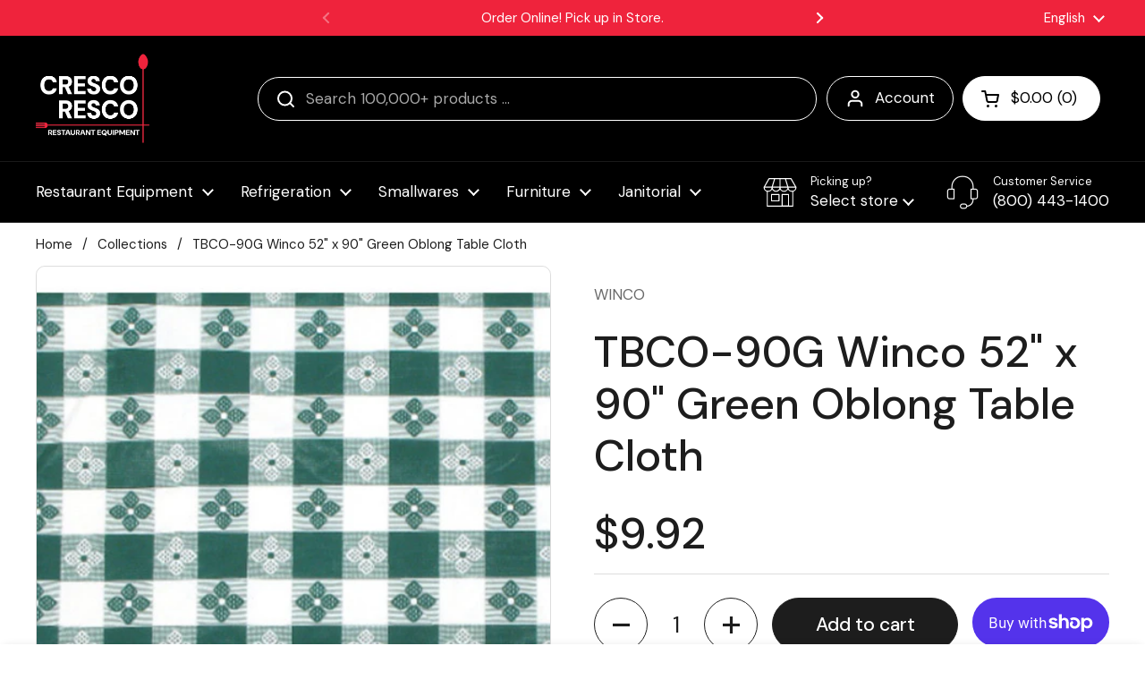

--- FILE ---
content_type: text/html; charset=utf-8
request_url: https://restaurantequipment.com/products/tbco-90g-winco-52-x-90-green-oblong-table-cloth
body_size: 60582
content:
<!doctype html>
<html class="no-js" lang="en" dir="ltr">
<head>

	<meta charset="utf-8">
  <meta http-equiv="X-UA-Compatible" content="IE=edge,chrome=1">
  <meta name="viewport" content="width=device-width, initial-scale=1.0, height=device-height, minimum-scale=1.0"><link rel="shortcut icon" href="//restaurantequipment.com/cdn/shop/files/favicon.png?crop=center&height=48&v=1682459268&width=48" type="image/png" /><title>TBCO-90G Winco 52&quot; x 90&quot; Green Oblong Table Cloth &ndash; Cresco Resco: Restaurant Equipment &amp; Kitchen Supplies
</title><meta name="description" content="Table Cloth, 52&quot;L x 90&quot;W, rectangular, pvc material with cotton lining, green checkerboard">

<meta property="og:site_name" content="Cresco Resco: Restaurant Equipment &amp; Kitchen Supplies">
<meta property="og:url" content="https://restaurantequipment.com/products/tbco-90g-winco-52-x-90-green-oblong-table-cloth">
<meta property="og:title" content="TBCO-90G Winco 52&quot; x 90&quot; Green Oblong Table Cloth">
<meta property="og:type" content="product">
<meta property="og:description" content="Table Cloth, 52&quot;L x 90&quot;W, rectangular, pvc material with cotton lining, green checkerboard"><meta property="og:image" content="http://restaurantequipment.com/cdn/shop/files/picture_e4558294-626f-47a4-9ccf-2f0c166abadb.png?v=1753219636">
  <meta property="og:image:secure_url" content="https://restaurantequipment.com/cdn/shop/files/picture_e4558294-626f-47a4-9ccf-2f0c166abadb.png?v=1753219636">
  <meta property="og:image:width" content="500">
  <meta property="og:image:height" content="500"><meta property="og:price:amount" content="9.92">
  <meta property="og:price:currency" content="USD"><meta name="twitter:card" content="summary_large_image">
<meta name="twitter:title" content="TBCO-90G Winco 52&quot; x 90&quot; Green Oblong Table Cloth">
<meta name="twitter:description" content="Table Cloth, 52&quot;L x 90&quot;W, rectangular, pvc material with cotton lining, green checkerboard"><script type="application/ld+json">
  [
    {
      "@context": "https://schema.org",
      "@type": "WebSite",
      "name": "Cresco Resco: Restaurant Equipment \u0026amp; Kitchen Supplies",
      "url": "https:\/\/restaurantequipment.com"
    },
    {
      "@context": "https://schema.org",
      "@type": "Organization",
      "name": "Cresco Resco: Restaurant Equipment \u0026amp; Kitchen Supplies",
      "url": "https:\/\/restaurantequipment.com"
    }
  ]
</script>

<script type="application/ld+json">
{
  "@context": "http://schema.org",
  "@type": "BreadcrumbList",
  "itemListElement": [
    {
      "@type": "ListItem",
      "position": 1,
      "name": "Home",
      "item": "https://restaurantequipment.com"
    },{
        "@type": "ListItem",
        "position": 2,
        "name": "TBCO-90G Winco 52\" x 90\" Green Oblong Table Cloth",
        "item": "https://restaurantequipment.com/products/tbco-90g-winco-52-x-90-green-oblong-table-cloth"
      }]
}
</script><script type="application/ld+json">{"@context":"http:\/\/schema.org\/","@id":"\/products\/tbco-90g-winco-52-x-90-green-oblong-table-cloth#product","@type":"Product","brand":{"@type":"Brand","name":"WINCO"},"category":"Tablecloths\/napkins","description":"Table Cloth, 52\"L x 90\"W, rectangular, pvc material with cotton lining, green checkerboard","image":"https:\/\/restaurantequipment.com\/cdn\/shop\/files\/picture_e4558294-626f-47a4-9ccf-2f0c166abadb.png?v=1753219636\u0026width=1920","mpn":"18","name":"TBCO-90G Winco 52\" x 90\" Green Oblong Table Cloth","offers":{"@id":"\/products\/tbco-90g-winco-52-x-90-green-oblong-table-cloth?variant=51139742302517#offer","@type":"Offer","availability":"http:\/\/schema.org\/InStock","price":"9.92","priceCurrency":"USD","url":"https:\/\/restaurantequipment.com\/products\/tbco-90g-winco-52-x-90-green-oblong-table-cloth?variant=51139742302517"},"sku":"TBCO-90G Winco","url":"https:\/\/restaurantequipment.com\/products\/tbco-90g-winco-52-x-90-green-oblong-table-cloth"}</script><link rel="canonical" href="https://restaurantequipment.com/products/tbco-90g-winco-52-x-90-green-oblong-table-cloth">

  <link rel="preconnect" href="https://cdn.shopify.com"><link rel="preconnect" href="https://fonts.shopifycdn.com" crossorigin><link href="//restaurantequipment.com/cdn/shop/t/41/assets/theme.css?v=158681133655015124291750271278" as="style" rel="preload"><link href="//restaurantequipment.com/cdn/shop/t/41/assets/section-header.css?v=33654670590682610351750271278" as="style" rel="preload"><link href="//restaurantequipment.com/cdn/shop/t/41/assets/section-main-product.css?v=49840437609464465631750271278" as="style" rel="preload">
	<link rel="preload" as="image" href="//restaurantequipment.com/cdn/shop/files/picture_e4558294-626f-47a4-9ccf-2f0c166abadb.png?v=1753219636&width=480" imagesrcset="//restaurantequipment.com/cdn/shop/files/picture_e4558294-626f-47a4-9ccf-2f0c166abadb.png?v=1753219636&width=240 240w,//restaurantequipment.com/cdn/shop/files/picture_e4558294-626f-47a4-9ccf-2f0c166abadb.png?v=1753219636&width=360 360w,//restaurantequipment.com/cdn/shop/files/picture_e4558294-626f-47a4-9ccf-2f0c166abadb.png?v=1753219636&width=420 420w,//restaurantequipment.com/cdn/shop/files/picture_e4558294-626f-47a4-9ccf-2f0c166abadb.png?v=1753219636&width=480 480w" imagesizes="(max-width: 767px) calc(100vw - 20px), (max-width: 1360px) 50vw, calc(1360px / 2)">


<link rel="preload" href="//restaurantequipment.com/cdn/fonts/dm_sans/dmsans_n5.8a0f1984c77eb7186ceb87c4da2173ff65eb012e.woff2" as="font" type="font/woff2" crossorigin>
<link rel="preload" href="//restaurantequipment.com/cdn/fonts/dm_sans/dmsans_n4.ec80bd4dd7e1a334c969c265873491ae56018d72.woff2" as="font" type="font/woff2" crossorigin>
<style type="text/css">
@font-face {
  font-family: "DM Sans";
  font-weight: 500;
  font-style: normal;
  font-display: swap;
  src: url("//restaurantequipment.com/cdn/fonts/dm_sans/dmsans_n5.8a0f1984c77eb7186ceb87c4da2173ff65eb012e.woff2") format("woff2"),
       url("//restaurantequipment.com/cdn/fonts/dm_sans/dmsans_n5.9ad2e755a89e15b3d6c53259daad5fc9609888e6.woff") format("woff");
}
@font-face {
  font-family: "DM Sans";
  font-weight: 400;
  font-style: normal;
  font-display: swap;
  src: url("//restaurantequipment.com/cdn/fonts/dm_sans/dmsans_n4.ec80bd4dd7e1a334c969c265873491ae56018d72.woff2") format("woff2"),
       url("//restaurantequipment.com/cdn/fonts/dm_sans/dmsans_n4.87bdd914d8a61247b911147ae68e754d695c58a6.woff") format("woff");
}
@font-face {
  font-family: "DM Sans";
  font-weight: 500;
  font-style: normal;
  font-display: swap;
  src: url("//restaurantequipment.com/cdn/fonts/dm_sans/dmsans_n5.8a0f1984c77eb7186ceb87c4da2173ff65eb012e.woff2") format("woff2"),
       url("//restaurantequipment.com/cdn/fonts/dm_sans/dmsans_n5.9ad2e755a89e15b3d6c53259daad5fc9609888e6.woff") format("woff");
}
@font-face {
  font-family: "DM Sans";
  font-weight: 400;
  font-style: italic;
  font-display: swap;
  src: url("//restaurantequipment.com/cdn/fonts/dm_sans/dmsans_i4.b8fe05e69ee95d5a53155c346957d8cbf5081c1a.woff2") format("woff2"),
       url("//restaurantequipment.com/cdn/fonts/dm_sans/dmsans_i4.403fe28ee2ea63e142575c0aa47684d65f8c23a0.woff") format("woff");
}




</style>
<style type="text/css">

  :root {

    /* Direction */
    --direction:ltr;

    /* Font variables */

    --font-stack-headings: "DM Sans", sans-serif;
    --font-weight-headings: 500;
    --font-style-headings: normal;

    --font-stack-body: "DM Sans", sans-serif;
    --font-weight-body: 400;--font-weight-body-bold: 500;--font-style-body: normal;--font-weight-buttons: var(--font-weight-body-bold);--font-weight-menu: var(--font-weight-body);--base-headings-size: 70;
    --base-headings-line: 1.2;
    --base-headings-spacing: 0.0em;
    --base-body-size: 17;
    --base-body-line: 1.5;
    --base-body-spacing: 0.0em;

    --base-menu-size: 17;

    /* Color variables */

    --color-background-header: #000000;
    --color-secondary-background-header: rgba(255, 255, 255, 0.08);
    --color-opacity-background-header: rgba(0, 0, 0, 0);
    --color-text-header: #ffffff;
    --color-foreground-header: #000000;
    --color-accent-header: #ffffff;
    --color-foreground-accent-header: #000000;
    --color-borders-header: rgba(255, 255, 255, 0.1);

    --color-background-main: #ffffff;
    --color-secondary-background-main: rgba(29, 29, 29, 0.08);
    --color-third-background-main: rgba(29, 29, 29, 0.04);
    --color-fourth-background-main: rgba(29, 29, 29, 0.02);
    --color-opacity-background-main: rgba(255, 255, 255, 0);
    --color-text-main: #1d1d1d;
    --color-foreground-main: #ffffff;
    --color-secondary-text-main: rgba(29, 29, 29, 0.62);
    --color-accent-main: #000000;
    --color-foreground-accent-main: #ffffff;
    --color-borders-main: rgba(29, 29, 29, 0.15);

    --color-background-cards: #ffffff;
    --color-gradient-cards: ;
    --color-text-cards: #1d1d1d;
    --color-foreground-cards: #ffffff;
    --color-secondary-text-cards: rgba(29, 29, 29, 0.6);
    --color-accent-cards: #000000;
    --color-foreground-accent-cards: #ffffff;
    --color-borders-cards: #e1e1e1;

    --color-background-footer: #ffffff;
    --color-text-footer: #000000;
    --color-accent-footer: #ef233c;
    --color-borders-footer: rgba(0, 0, 0, 0.15);

    --color-borders-forms-primary: rgba(29, 29, 29, 0.3);
    --color-borders-forms-secondary: rgba(29, 29, 29, 0.6);

    /* Borders */

    --border-width-cards: 1px;
    --border-radius-cards: 10px;
    --border-width-buttons: 1px;
    --border-radius-buttons: 30px;
    --border-width-forms: 1px;
    --border-radius-forms: 5px;

    /* Shadows */
    --shadow-x-cards: 0px;
    --shadow-y-cards: 0px;
    --shadow-blur-cards: 0px;
    --color-shadow-cards: #ef233c;
    --shadow-x-buttons: 0px;
    --shadow-y-buttons: 0px;
    --shadow-blur-buttons: 0px;
    --color-shadow-buttons: rgba(0,0,0,0);

    /* Layout */

    --grid-gap-original-base: 26px;
    --theme-max-width: 1360px;
    --container-vertical-space-base: 60px;
    --image-fit-padding: 10%;

  }
  
    @media screen and (max-width: 767px) {
      :root {
        --border-radius-cards: clamp(8px, 5px, 10px);
      }
    }
  

  .facets__summary, #main select, .sidebar select, .modal-content select {
    background-image: url('data:image/svg+xml;utf8,<svg width="13" height="8" fill="none" xmlns="http://www.w3.org/2000/svg"><path d="M1.414.086 7.9 6.57 6.485 7.985 0 1.5 1.414.086Z" fill="%231d1d1d"/><path d="M12.985 1.515 6.5 8 5.085 6.586 11.571.101l1.414 1.414Z" fill="%231d1d1d"/></svg>');
  }

  .card .star-rating__stars {
    background-image: url('data:image/svg+xml;utf8,<svg width="20" height="13" viewBox="0 0 14 13" fill="none" xmlns="http://www.w3.org/2000/svg"><path d="m7 0 1.572 4.837h5.085l-4.114 2.99 1.572 4.836L7 9.673l-4.114 2.99 1.571-4.837-4.114-2.99h5.085L7 0Z" stroke="%231d1d1d" stroke-width="1"/></svg>');
  }
  .card .star-rating__stars-active {
    background-image: url('data:image/svg+xml;utf8,<svg width="20" height="13" viewBox="0 0 14 13" fill="none" xmlns="http://www.w3.org/2000/svg"><path d="m7 0 1.572 4.837h5.085l-4.114 2.99 1.572 4.836L7 9.673l-4.114 2.99 1.571-4.837-4.114-2.99h5.085L7 0Z" fill="%231d1d1d" stroke-width="0"/></svg>');
  }

  .star-rating__stars {
    background-image: url('data:image/svg+xml;utf8,<svg width="20" height="13" viewBox="0 0 14 13" fill="none" xmlns="http://www.w3.org/2000/svg"><path d="m7 0 1.572 4.837h5.085l-4.114 2.99 1.572 4.836L7 9.673l-4.114 2.99 1.571-4.837-4.114-2.99h5.085L7 0Z" stroke="%231d1d1d" stroke-width="1"/></svg>');
  }
  .star-rating__stars-active {
    background-image: url('data:image/svg+xml;utf8,<svg width="20" height="13" viewBox="0 0 14 13" fill="none" xmlns="http://www.w3.org/2000/svg"><path d="m7 0 1.572 4.837h5.085l-4.114 2.99 1.572 4.836L7 9.673l-4.114 2.99 1.571-4.837-4.114-2.99h5.085L7 0Z" fill="%231d1d1d" stroke-width="0"/></svg>');
  }

  .product-item {}</style>

<style id="root-height">
  :root {
    --window-height: 100vh;
  }
</style>
<script type="text/javascript">
  window.KrownAssetLoader = {
    loadedScripts: new Set(),
    loadScript: function(url) {
      if (this.loadedScripts.has(url)) return;
      this.loadedScripts.add(url);
      const script = document.createElement('script');
      script.src = url;
      script.defer = true;
      document.head.appendChild(script);
    }
  };
</script><link href="//restaurantequipment.com/cdn/shop/t/41/assets/theme.css?v=158681133655015124291750271278" rel="stylesheet" type="text/css" media="all" />

	<script>window.performance && window.performance.mark && window.performance.mark('shopify.content_for_header.start');</script><meta name="google-site-verification" content="X4amwUJFnaH6WDz4kiNowpYReHSki84rDI5Ez82J1VA">
<meta name="facebook-domain-verification" content="tuxor3m4omqnv7yo9tdvmquxestpd8">
<meta id="shopify-digital-wallet" name="shopify-digital-wallet" content="/72730509621/digital_wallets/dialog">
<meta name="shopify-checkout-api-token" content="90a749982227e56ee034273c1ad5a653">
<link rel="alternate" hreflang="x-default" href="https://restaurantequipment.com/products/tbco-90g-winco-52-x-90-green-oblong-table-cloth">
<link rel="alternate" hreflang="en" href="https://restaurantequipment.com/products/tbco-90g-winco-52-x-90-green-oblong-table-cloth">
<link rel="alternate" hreflang="es" href="https://restaurantequipment.com/es/products/tbco-90g-winco-52-x-90-green-oblong-table-cloth">
<link rel="alternate" type="application/json+oembed" href="https://restaurantequipment.com/products/tbco-90g-winco-52-x-90-green-oblong-table-cloth.oembed">
<script async="async" src="/checkouts/internal/preloads.js?locale=en-US"></script>
<link rel="preconnect" href="https://shop.app" crossorigin="anonymous">
<script async="async" src="https://shop.app/checkouts/internal/preloads.js?locale=en-US&shop_id=72730509621" crossorigin="anonymous"></script>
<script id="apple-pay-shop-capabilities" type="application/json">{"shopId":72730509621,"countryCode":"US","currencyCode":"USD","merchantCapabilities":["supports3DS"],"merchantId":"gid:\/\/shopify\/Shop\/72730509621","merchantName":"Cresco Resco: Restaurant Equipment \u0026 Kitchen Supplies","requiredBillingContactFields":["postalAddress","email","phone"],"requiredShippingContactFields":["postalAddress","email","phone"],"shippingType":"shipping","supportedNetworks":["visa","masterCard","amex","discover","elo","jcb"],"total":{"type":"pending","label":"Cresco Resco: Restaurant Equipment \u0026 Kitchen Supplies","amount":"1.00"},"shopifyPaymentsEnabled":true,"supportsSubscriptions":true}</script>
<script id="shopify-features" type="application/json">{"accessToken":"90a749982227e56ee034273c1ad5a653","betas":["rich-media-storefront-analytics"],"domain":"restaurantequipment.com","predictiveSearch":true,"shopId":72730509621,"locale":"en"}</script>
<script>var Shopify = Shopify || {};
Shopify.shop = "restaurantequipment2.myshopify.com";
Shopify.locale = "en";
Shopify.currency = {"active":"USD","rate":"1.0"};
Shopify.country = "US";
Shopify.theme = {"name":"Restaurant Equipment 3.0","id":180082114869,"schema_name":"Local","schema_version":"3.0.0","theme_store_id":1651,"role":"main"};
Shopify.theme.handle = "null";
Shopify.theme.style = {"id":null,"handle":null};
Shopify.cdnHost = "restaurantequipment.com/cdn";
Shopify.routes = Shopify.routes || {};
Shopify.routes.root = "/";</script>
<script type="module">!function(o){(o.Shopify=o.Shopify||{}).modules=!0}(window);</script>
<script>!function(o){function n(){var o=[];function n(){o.push(Array.prototype.slice.apply(arguments))}return n.q=o,n}var t=o.Shopify=o.Shopify||{};t.loadFeatures=n(),t.autoloadFeatures=n()}(window);</script>
<script>
  window.ShopifyPay = window.ShopifyPay || {};
  window.ShopifyPay.apiHost = "shop.app\/pay";
  window.ShopifyPay.redirectState = null;
</script>
<script id="shop-js-analytics" type="application/json">{"pageType":"product"}</script>
<script defer="defer" async type="module" src="//restaurantequipment.com/cdn/shopifycloud/shop-js/modules/v2/client.init-shop-cart-sync_BApSsMSl.en.esm.js"></script>
<script defer="defer" async type="module" src="//restaurantequipment.com/cdn/shopifycloud/shop-js/modules/v2/chunk.common_CBoos6YZ.esm.js"></script>
<script type="module">
  await import("//restaurantequipment.com/cdn/shopifycloud/shop-js/modules/v2/client.init-shop-cart-sync_BApSsMSl.en.esm.js");
await import("//restaurantequipment.com/cdn/shopifycloud/shop-js/modules/v2/chunk.common_CBoos6YZ.esm.js");

  window.Shopify.SignInWithShop?.initShopCartSync?.({"fedCMEnabled":true,"windoidEnabled":true});

</script>
<script defer="defer" async type="module" src="//restaurantequipment.com/cdn/shopifycloud/shop-js/modules/v2/client.payment-terms_BHOWV7U_.en.esm.js"></script>
<script defer="defer" async type="module" src="//restaurantequipment.com/cdn/shopifycloud/shop-js/modules/v2/chunk.common_CBoos6YZ.esm.js"></script>
<script defer="defer" async type="module" src="//restaurantequipment.com/cdn/shopifycloud/shop-js/modules/v2/chunk.modal_Bu1hFZFC.esm.js"></script>
<script type="module">
  await import("//restaurantequipment.com/cdn/shopifycloud/shop-js/modules/v2/client.payment-terms_BHOWV7U_.en.esm.js");
await import("//restaurantequipment.com/cdn/shopifycloud/shop-js/modules/v2/chunk.common_CBoos6YZ.esm.js");
await import("//restaurantequipment.com/cdn/shopifycloud/shop-js/modules/v2/chunk.modal_Bu1hFZFC.esm.js");

  
</script>
<script>
  window.Shopify = window.Shopify || {};
  if (!window.Shopify.featureAssets) window.Shopify.featureAssets = {};
  window.Shopify.featureAssets['shop-js'] = {"shop-cart-sync":["modules/v2/client.shop-cart-sync_DJczDl9f.en.esm.js","modules/v2/chunk.common_CBoos6YZ.esm.js"],"init-fed-cm":["modules/v2/client.init-fed-cm_BzwGC0Wi.en.esm.js","modules/v2/chunk.common_CBoos6YZ.esm.js"],"init-windoid":["modules/v2/client.init-windoid_BS26ThXS.en.esm.js","modules/v2/chunk.common_CBoos6YZ.esm.js"],"init-shop-email-lookup-coordinator":["modules/v2/client.init-shop-email-lookup-coordinator_DFwWcvrS.en.esm.js","modules/v2/chunk.common_CBoos6YZ.esm.js"],"shop-cash-offers":["modules/v2/client.shop-cash-offers_DthCPNIO.en.esm.js","modules/v2/chunk.common_CBoos6YZ.esm.js","modules/v2/chunk.modal_Bu1hFZFC.esm.js"],"shop-button":["modules/v2/client.shop-button_D_JX508o.en.esm.js","modules/v2/chunk.common_CBoos6YZ.esm.js"],"shop-toast-manager":["modules/v2/client.shop-toast-manager_tEhgP2F9.en.esm.js","modules/v2/chunk.common_CBoos6YZ.esm.js"],"avatar":["modules/v2/client.avatar_BTnouDA3.en.esm.js"],"pay-button":["modules/v2/client.pay-button_BuNmcIr_.en.esm.js","modules/v2/chunk.common_CBoos6YZ.esm.js"],"init-shop-cart-sync":["modules/v2/client.init-shop-cart-sync_BApSsMSl.en.esm.js","modules/v2/chunk.common_CBoos6YZ.esm.js"],"shop-login-button":["modules/v2/client.shop-login-button_DwLgFT0K.en.esm.js","modules/v2/chunk.common_CBoos6YZ.esm.js","modules/v2/chunk.modal_Bu1hFZFC.esm.js"],"init-customer-accounts-sign-up":["modules/v2/client.init-customer-accounts-sign-up_TlVCiykN.en.esm.js","modules/v2/client.shop-login-button_DwLgFT0K.en.esm.js","modules/v2/chunk.common_CBoos6YZ.esm.js","modules/v2/chunk.modal_Bu1hFZFC.esm.js"],"init-shop-for-new-customer-accounts":["modules/v2/client.init-shop-for-new-customer-accounts_DrjXSI53.en.esm.js","modules/v2/client.shop-login-button_DwLgFT0K.en.esm.js","modules/v2/chunk.common_CBoos6YZ.esm.js","modules/v2/chunk.modal_Bu1hFZFC.esm.js"],"init-customer-accounts":["modules/v2/client.init-customer-accounts_C0Oh2ljF.en.esm.js","modules/v2/client.shop-login-button_DwLgFT0K.en.esm.js","modules/v2/chunk.common_CBoos6YZ.esm.js","modules/v2/chunk.modal_Bu1hFZFC.esm.js"],"shop-follow-button":["modules/v2/client.shop-follow-button_C5D3XtBb.en.esm.js","modules/v2/chunk.common_CBoos6YZ.esm.js","modules/v2/chunk.modal_Bu1hFZFC.esm.js"],"checkout-modal":["modules/v2/client.checkout-modal_8TC_1FUY.en.esm.js","modules/v2/chunk.common_CBoos6YZ.esm.js","modules/v2/chunk.modal_Bu1hFZFC.esm.js"],"lead-capture":["modules/v2/client.lead-capture_D-pmUjp9.en.esm.js","modules/v2/chunk.common_CBoos6YZ.esm.js","modules/v2/chunk.modal_Bu1hFZFC.esm.js"],"shop-login":["modules/v2/client.shop-login_BmtnoEUo.en.esm.js","modules/v2/chunk.common_CBoos6YZ.esm.js","modules/v2/chunk.modal_Bu1hFZFC.esm.js"],"payment-terms":["modules/v2/client.payment-terms_BHOWV7U_.en.esm.js","modules/v2/chunk.common_CBoos6YZ.esm.js","modules/v2/chunk.modal_Bu1hFZFC.esm.js"]};
</script>
<script>(function() {
  var isLoaded = false;
  function asyncLoad() {
    if (isLoaded) return;
    isLoaded = true;
    var urls = ["https:\/\/cdn-app.cart-bot.net\/public\/js\/append.js?shop=restaurantequipment2.myshopify.com","https:\/\/ecommplugins-scripts.trustpilot.com\/v2.1\/js\/header.min.js?settings=eyJrZXkiOiJvVGl3eXRRQWVFVGFGcmxwIn0=\u0026v=2.5\u0026shop=restaurantequipment2.myshopify.com","https:\/\/ecommplugins-trustboxsettings.trustpilot.com\/restaurantequipment2.myshopify.com.js?settings=1692732847414\u0026shop=restaurantequipment2.myshopify.com","https:\/\/app.cpscentral.com\/admside\/js\/Shopify_App\/shopify.js?shop=restaurantequipment2.myshopify.com","https:\/\/app.cpscentral.com\/admside\/js\/Shopify_App\/shopify_cart.js?shop=restaurantequipment2.myshopify.com"];
    for (var i = 0; i < urls.length; i++) {
      var s = document.createElement('script');
      s.type = 'text/javascript';
      s.async = true;
      s.src = urls[i];
      var x = document.getElementsByTagName('script')[0];
      x.parentNode.insertBefore(s, x);
    }
  };
  if(window.attachEvent) {
    window.attachEvent('onload', asyncLoad);
  } else {
    window.addEventListener('load', asyncLoad, false);
  }
})();</script>
<script id="__st">var __st={"a":72730509621,"offset":-28800,"reqid":"21d528f7-99fe-4d04-98f6-9561294b2f75-1768921787","pageurl":"restaurantequipment.com\/products\/tbco-90g-winco-52-x-90-green-oblong-table-cloth","u":"d61b2cc7fde7","p":"product","rtyp":"product","rid":8258872377653};</script>
<script>window.ShopifyPaypalV4VisibilityTracking = true;</script>
<script id="captcha-bootstrap">!function(){'use strict';const t='contact',e='account',n='new_comment',o=[[t,t],['blogs',n],['comments',n],[t,'customer']],c=[[e,'customer_login'],[e,'guest_login'],[e,'recover_customer_password'],[e,'create_customer']],r=t=>t.map((([t,e])=>`form[action*='/${t}']:not([data-nocaptcha='true']) input[name='form_type'][value='${e}']`)).join(','),a=t=>()=>t?[...document.querySelectorAll(t)].map((t=>t.form)):[];function s(){const t=[...o],e=r(t);return a(e)}const i='password',u='form_key',d=['recaptcha-v3-token','g-recaptcha-response','h-captcha-response',i],f=()=>{try{return window.sessionStorage}catch{return}},m='__shopify_v',_=t=>t.elements[u];function p(t,e,n=!1){try{const o=window.sessionStorage,c=JSON.parse(o.getItem(e)),{data:r}=function(t){const{data:e,action:n}=t;return t[m]||n?{data:e,action:n}:{data:t,action:n}}(c);for(const[e,n]of Object.entries(r))t.elements[e]&&(t.elements[e].value=n);n&&o.removeItem(e)}catch(o){console.error('form repopulation failed',{error:o})}}const l='form_type',E='cptcha';function T(t){t.dataset[E]=!0}const w=window,h=w.document,L='Shopify',v='ce_forms',y='captcha';let A=!1;((t,e)=>{const n=(g='f06e6c50-85a8-45c8-87d0-21a2b65856fe',I='https://cdn.shopify.com/shopifycloud/storefront-forms-hcaptcha/ce_storefront_forms_captcha_hcaptcha.v1.5.2.iife.js',D={infoText:'Protected by hCaptcha',privacyText:'Privacy',termsText:'Terms'},(t,e,n)=>{const o=w[L][v],c=o.bindForm;if(c)return c(t,g,e,D).then(n);var r;o.q.push([[t,g,e,D],n]),r=I,A||(h.body.append(Object.assign(h.createElement('script'),{id:'captcha-provider',async:!0,src:r})),A=!0)});var g,I,D;w[L]=w[L]||{},w[L][v]=w[L][v]||{},w[L][v].q=[],w[L][y]=w[L][y]||{},w[L][y].protect=function(t,e){n(t,void 0,e),T(t)},Object.freeze(w[L][y]),function(t,e,n,w,h,L){const[v,y,A,g]=function(t,e,n){const i=e?o:[],u=t?c:[],d=[...i,...u],f=r(d),m=r(i),_=r(d.filter((([t,e])=>n.includes(e))));return[a(f),a(m),a(_),s()]}(w,h,L),I=t=>{const e=t.target;return e instanceof HTMLFormElement?e:e&&e.form},D=t=>v().includes(t);t.addEventListener('submit',(t=>{const e=I(t);if(!e)return;const n=D(e)&&!e.dataset.hcaptchaBound&&!e.dataset.recaptchaBound,o=_(e),c=g().includes(e)&&(!o||!o.value);(n||c)&&t.preventDefault(),c&&!n&&(function(t){try{if(!f())return;!function(t){const e=f();if(!e)return;const n=_(t);if(!n)return;const o=n.value;o&&e.removeItem(o)}(t);const e=Array.from(Array(32),(()=>Math.random().toString(36)[2])).join('');!function(t,e){_(t)||t.append(Object.assign(document.createElement('input'),{type:'hidden',name:u})),t.elements[u].value=e}(t,e),function(t,e){const n=f();if(!n)return;const o=[...t.querySelectorAll(`input[type='${i}']`)].map((({name:t})=>t)),c=[...d,...o],r={};for(const[a,s]of new FormData(t).entries())c.includes(a)||(r[a]=s);n.setItem(e,JSON.stringify({[m]:1,action:t.action,data:r}))}(t,e)}catch(e){console.error('failed to persist form',e)}}(e),e.submit())}));const S=(t,e)=>{t&&!t.dataset[E]&&(n(t,e.some((e=>e===t))),T(t))};for(const o of['focusin','change'])t.addEventListener(o,(t=>{const e=I(t);D(e)&&S(e,y())}));const B=e.get('form_key'),M=e.get(l),P=B&&M;t.addEventListener('DOMContentLoaded',(()=>{const t=y();if(P)for(const e of t)e.elements[l].value===M&&p(e,B);[...new Set([...A(),...v().filter((t=>'true'===t.dataset.shopifyCaptcha))])].forEach((e=>S(e,t)))}))}(h,new URLSearchParams(w.location.search),n,t,e,['guest_login'])})(!0,!0)}();</script>
<script integrity="sha256-4kQ18oKyAcykRKYeNunJcIwy7WH5gtpwJnB7kiuLZ1E=" data-source-attribution="shopify.loadfeatures" defer="defer" src="//restaurantequipment.com/cdn/shopifycloud/storefront/assets/storefront/load_feature-a0a9edcb.js" crossorigin="anonymous"></script>
<script crossorigin="anonymous" defer="defer" src="//restaurantequipment.com/cdn/shopifycloud/storefront/assets/shopify_pay/storefront-65b4c6d7.js?v=20250812"></script>
<script data-source-attribution="shopify.dynamic_checkout.dynamic.init">var Shopify=Shopify||{};Shopify.PaymentButton=Shopify.PaymentButton||{isStorefrontPortableWallets:!0,init:function(){window.Shopify.PaymentButton.init=function(){};var t=document.createElement("script");t.src="https://restaurantequipment.com/cdn/shopifycloud/portable-wallets/latest/portable-wallets.en.js",t.type="module",document.head.appendChild(t)}};
</script>
<script data-source-attribution="shopify.dynamic_checkout.buyer_consent">
  function portableWalletsHideBuyerConsent(e){var t=document.getElementById("shopify-buyer-consent"),n=document.getElementById("shopify-subscription-policy-button");t&&n&&(t.classList.add("hidden"),t.setAttribute("aria-hidden","true"),n.removeEventListener("click",e))}function portableWalletsShowBuyerConsent(e){var t=document.getElementById("shopify-buyer-consent"),n=document.getElementById("shopify-subscription-policy-button");t&&n&&(t.classList.remove("hidden"),t.removeAttribute("aria-hidden"),n.addEventListener("click",e))}window.Shopify?.PaymentButton&&(window.Shopify.PaymentButton.hideBuyerConsent=portableWalletsHideBuyerConsent,window.Shopify.PaymentButton.showBuyerConsent=portableWalletsShowBuyerConsent);
</script>
<script>
  function portableWalletsCleanup(e){e&&e.src&&console.error("Failed to load portable wallets script "+e.src);var t=document.querySelectorAll("shopify-accelerated-checkout .shopify-payment-button__skeleton, shopify-accelerated-checkout-cart .wallet-cart-button__skeleton"),e=document.getElementById("shopify-buyer-consent");for(let e=0;e<t.length;e++)t[e].remove();e&&e.remove()}function portableWalletsNotLoadedAsModule(e){e instanceof ErrorEvent&&"string"==typeof e.message&&e.message.includes("import.meta")&&"string"==typeof e.filename&&e.filename.includes("portable-wallets")&&(window.removeEventListener("error",portableWalletsNotLoadedAsModule),window.Shopify.PaymentButton.failedToLoad=e,"loading"===document.readyState?document.addEventListener("DOMContentLoaded",window.Shopify.PaymentButton.init):window.Shopify.PaymentButton.init())}window.addEventListener("error",portableWalletsNotLoadedAsModule);
</script>

<script type="module" src="https://restaurantequipment.com/cdn/shopifycloud/portable-wallets/latest/portable-wallets.en.js" onError="portableWalletsCleanup(this)" crossorigin="anonymous"></script>
<script nomodule>
  document.addEventListener("DOMContentLoaded", portableWalletsCleanup);
</script>

<link id="shopify-accelerated-checkout-styles" rel="stylesheet" media="screen" href="https://restaurantequipment.com/cdn/shopifycloud/portable-wallets/latest/accelerated-checkout-backwards-compat.css" crossorigin="anonymous">
<style id="shopify-accelerated-checkout-cart">
        #shopify-buyer-consent {
  margin-top: 1em;
  display: inline-block;
  width: 100%;
}

#shopify-buyer-consent.hidden {
  display: none;
}

#shopify-subscription-policy-button {
  background: none;
  border: none;
  padding: 0;
  text-decoration: underline;
  font-size: inherit;
  cursor: pointer;
}

#shopify-subscription-policy-button::before {
  box-shadow: none;
}

      </style>

<script>window.performance && window.performance.mark && window.performance.mark('shopify.content_for_header.end');</script>

  <script>
    const rbi = [];
    const ribSetSize = (img) => {
      if ( img.offsetWidth / img.dataset.ratio < img.offsetHeight ) {
        img.setAttribute('sizes', `${Math.ceil(img.offsetHeight * img.dataset.ratio)}px`);
      } else {
        img.setAttribute('sizes', `${Math.ceil(img.offsetWidth)}px`);
      }
    }
    const debounce = (fn, wait) => {
      let t;
      return (...args) => {
        clearTimeout(t);
        t = setTimeout(() => fn.apply(this, args), wait);
      };
    }
    window.KEYCODES = {
      TAB: 9,
      ESC: 27,
      DOWN: 40,
      RIGHT: 39,
      UP: 38,
      LEFT: 37,
      RETURN: 13
    };
    window.addEventListener('resize', debounce(()=>{
      for ( let img of rbi ) {
        ribSetSize(img);
      }
    }, 250));
  </script><noscript>
    <link rel="stylesheet" href="//restaurantequipment.com/cdn/shop/t/41/assets/theme-noscript.css?v=42099867224588620941750271278">
  </noscript>

<!--Sparklayer B2B-->
<!-- Add this to layout/theme.liquid before closing head tag--><!--Sparklayer B2B-->

  <!--Sparklayer B2B Custom Styling-->
  

<!-- Add this to layout/theme.liquid before closing head tag or in a CSS file--><!--Sparklayer B2B Custom Styling-->


<!-- BEGIN app block: shopify://apps/labeler/blocks/app-embed/38a5b8ec-f58a-4fa4-8faa-69ddd0f10a60 -->

<script>
  let aco_allProducts = new Map();
</script>
<script>
  const normalStyle = [
  "background: rgb(173, 216, 230)",
  "padding: 15px",
  "font-size: 1.5em",
  "font-family: 'Poppins', sans-serif",
  "color: black",
  "border-radius: 10px",
  ];
  const warningStyle = [
  "background: rgb(255, 165, 0)",
  "padding: 15px",
  "font-size: 1.5em",
  "font-family: 'Poppins', sans-serif",
  "color: black", 
  "border-radius: 10px",
  ];
  let content = "%cWelcome to labeler v3!🎉🎉";
  let version = "v3";

  if (version !== "v3") {
    content = "%cWarning! Update labeler to v3 ⚠️⚠️";
    console.log(content, warningStyle.join(";"));
  }
  else {
    console.log(content, normalStyle.join(";"));
  }
  try{
     
    
        aco_allProducts.set(`tbco-90g-winco-52-x-90-green-oblong-table-cloth`,{
              availableForSale: true,
              collections: [{"id":446487232821,"handle":"newest-products","title":"Newest Products","updated_at":"2026-01-20T04:10:49-08:00","body_html":null,"published_at":"2023-05-15T16:47:04-07:00","sort_order":"alpha-asc","template_suffix":null,"disjunctive":true,"rules":[{"column":"title","relation":"contains","condition":"Newest"},{"column":"title","relation":"not_contains","condition":"Newest"}],"published_scope":"web"},{"id":446488412469,"handle":"table-cloths","title":"Table Cloths","updated_at":"2025-07-22T14:52:54-07:00","body_html":null,"published_at":"2023-05-15T16:47:23-07:00","sort_order":"alpha-asc","template_suffix":null,"disjunctive":false,"rules":[{"column":"title","relation":"contains","condition":"Table Cloth"}],"published_scope":"web"},{"id":445336912181,"handle":"tablecloths-napkins","updated_at":"2025-07-22T14:44:12-07:00","published_at":"2023-05-05T04:22:13-07:00","sort_order":"best-selling","template_suffix":"","published_scope":"web","title":"Tablecloths\/napkins","body_html":""},{"id":446477631797,"handle":"winco","title":"Winco","updated_at":"2026-01-19T13:08:01-08:00","body_html":null,"published_at":"2023-05-15T16:44:21-07:00","sort_order":"alpha-asc","template_suffix":null,"disjunctive":false,"rules":[{"column":"vendor","relation":"equals","condition":"WINCO"}],"published_scope":"web"}],
              first_variant: {"id":51139742302517,"title":"Default Title","option1":"Default Title","option2":null,"option3":null,"sku":"TBCO-90G Winco","requires_shipping":true,"taxable":true,"featured_image":null,"available":true,"name":"TBCO-90G Winco 52\" x 90\" Green Oblong Table Cloth","public_title":null,"options":["Default Title"],"price":992,"weight":703,"compare_at_price":2082,"inventory_management":"shopify","barcode":"18","requires_selling_plan":false,"selling_plan_allocations":[]},
              price:`9.92`,
              compareAtPriceRange: {
                maxVariantPrice: {
                    amount: `20.82`,
                    currencyCode: `USD`
                },
                minVariantPrice: {
                    amount: `20.82`,
                    currencyCode: `USD`
                },
              },
              createdAt: `2023-04-23 16:28:55 -0700`,
              featuredImage: `files/picture_e4558294-626f-47a4-9ccf-2f0c166abadb.png`,
              handle: `tbco-90g-winco-52-x-90-green-oblong-table-cloth`,
              id:"8258872377653",
              images: [
                
                {
                  id: "61057515684149",
                  url: `files/picture_e4558294-626f-47a4-9ccf-2f0c166abadb.png`,
                  altText: `TBCO-90G Winco 52" x 90" Green Oblong Table Cloth-WINCO`,
                },
                
              ],
              priceRange: {
                maxVariantPrice: {
                  amount:`9.92`
                },
                minVariantPrice: {
                  amount:`9.92`
                },
              },
              productType: `Tablecloths/napkins`,
              publishedAt: `2023-04-23 16:28:53 -0700`,
              tags: [],
              title: `TBCO-90G Winco 52" x 90" Green Oblong Table Cloth`,
              variants: [
                
                {
                availableForSale: true,
                compareAtPrice : {
                  amount:`20.82`
                },
                id: `gid://shopify/ProductVariant/51139742302517`,
                quantityAvailable:1,
                image : {
                  id: "null",
                  url: ``,
                  altText: ``,
                },
                price :{
                  amount: `9.92`,
                  currencyCode: `USD`
                  },
                title: `Default Title`,
                },
                
              ] ,
              vendor: `WINCO`,
              type: `Tablecloths/napkins`,
            });
       
   
    
       }catch(err){
        console.log(err)
       }
       aco_allProducts.forEach((value,key) => {
        const data = aco_allProducts.get(key)
        data.totalInventory = data.variants.reduce((acc,curr) => {
          return acc + curr.quantityAvailable
        },0)
        data.variants.forEach((el,index)=>{
          if(!el.image.url){
            data.variants[index].image.url = data.images[0]?.url || ""
          }
        })
        aco_allProducts.set(key,data)
       });
</script>

  
    <script>
      const betaStyle = [
      "background: rgb(244, 205, 50)",
      "padding: 5px",
      "font-size: 1em",
      "font-family: 'Poppins', sans-serif",
      "color: black",
      "border-radius: 10px",
      ];
        const isbeta = "true";
        const betaContent = "%cBeta version"
        console.log(betaContent, betaStyle.join(";"));
        let labelerCdnData = {"version":"v3","status":true,"storeFrontApi":"b1fa4b233e408a096195d10d38180e23","subscription":{"plan":"BASIC PLAN","isActive":true},"badges":[{"id":"6128c404-d61c-4665-ba8d-5f06602049fa","title":"Holiday Sale 25 Off","imageUrl":"uploads/css/css-badge/labeler-css-badge-dzZFIk.png","svgUrl":"uploads/css/css-badge/labeler-css-badge-dzZFIk.svg","pngUrl":null,"webpUrl":null,"style":{"type":"percentage","angle":0,"width":38,"height":30,"margin":{"top":0,"left":"inherit","right":0,"bottom":"inherit","objectPosition":"right top"},"opacity":1,"position":"RT","svgStyle":{"text":[{"x":"16","y":"13","key":"t1","fill":"#ffffff","text":"25% Off","type":"text","fontSize":"10","fontFamily":"Roboto","fontWeight":"bold","letterSpacing":"0em"}],"shape":[{"key":"s1","fill":"#155e14","type":"path"}]},"alignment":null,"animation":{"name":"none","duration":2,"iteration":"infinite"},"aspectRatio":true},"createdAt":"2024-11-27T17:32:44.711Z","isActivated":false,"rules":{"inStock":false,"lowStock":10,"selected":["specificCollection"],"scheduler":{"status":false,"endDate":"2025-01-27T00:00:00.000Z","endTime":"23:59","timezone":"(GMT-12:00) Etc/GMT+12","weekdays":{"friday":{"end":"23:59","start":"00:00","status":true},"monday":{"end":"23:59","start":"00:00","status":true},"sunday":{"end":"23:59","start":"00:00","status":true},"tuesday":{"end":"23:59","start":"00:00","status":true},"saturday":{"end":"23:59","start":"00:00","status":true},"thursday":{"end":"23:59","start":"00:00","status":true},"wednesday":{"end":"23:59","start":"00:00","status":true}},"startDate":"2024-11-27T00:00:00.000Z","startTime":"00:00"},"comingSoon":7,"outOfStock":false,"priceRange":{"max":2000,"min":0},"allProducts":false,"newArrivals":7,"productType":{"excludeTypes":[],"includeTypes":[]},"specificTags":{"excludeTags":[],"includeTags":[]},"productVendor":{"excludeVendors":[],"includeVendors":[]},"publishedDate":{"to":"2024-11-27T00:00:00.000Z","from":"2024-11-20T00:00:00.000Z"},"specificProducts":[],"specificVariants":[],"countryRestriction":{"excludedCountry":[],"includedCountry":[]},"specificCollection":{"excludeCollections":[],"includeCollections":["gid://shopify/Collection/633515606325","gid://shopify/Collection/633504858421"]}},"svgToStoreFront":true,"premium":true,"selectedPages":["collections","search","home","products"],"dynamic":false,"options":{"timerOptions":{"dayLabel":"Days","minLabel":"Minutes","secLabel":"Seconds","hourLabel":"Hours","hideAfterTimeOut":false},"percentageInBetweenForSaleOn":{"max":100,"min":1,"status":false}},"shopId":"96826de5-45c7-4d70-8858-8aa99b9a78c2","categoryId":"b0954095-8c7c-4c53-bab3-0adf375f48ce","collectionId":"57639762-d04d-4633-9669-0016ee8cb508","Category":{"id":"b0954095-8c7c-4c53-bab3-0adf375f48ce","name":"Customizable"}},{"id":"642f5af0-3058-4cbe-9b48-e9c180df9e8a","title":"FS Brands - All Items","imageUrl":"uploads/users/badge/restaurantequipment2/1692811225013-free-shipping.png","svgUrl":null,"pngUrl":null,"webpUrl":null,"style":{"type":"percentage","angle":0,"width":38,"height":30,"margin":{"top":1,"left":"inherit","right":1,"bottom":"inherit","objectPosition":"right top"},"opacity":1,"position":"RT","svgStyle":null,"alignment":null,"animation":{"name":"none","duration":2,"iteration":"infinite"},"aspectRatio":true},"createdAt":"2023-08-28T15:46:39.000Z","isActivated":true,"rules":{"inStock":false,"lowStock":10,"selected":["specificCollection"],"scheduler":{"status":false,"endDate":"2025-05-28T00:00:00.000Z","endTime":"23:59","timezone":"(GMT-12:00) Etc/GMT+12","weekdays":{"friday":{"end":"23:59","start":"00:00","status":true},"monday":{"end":"23:59","start":"00:00","status":true},"sunday":{"end":"23:59","start":"00:00","status":true},"tuesday":{"end":"23:59","start":"00:00","status":true},"saturday":{"end":"23:59","start":"00:00","status":true},"thursday":{"end":"23:59","start":"00:00","status":true},"wednesday":{"end":"23:59","start":"00:00","status":true}},"startDate":"2025-03-28T00:00:00.000Z","startTime":"00:00"},"comingSoon":7,"outOfStock":false,"priceRange":{"max":2000,"min":0},"allProducts":false,"newArrivals":7,"productType":{"excludeTypes":[],"includeTypes":[]},"specificTags":{"excludeTags":[],"includeTags":[]},"productVendor":{"excludeVendors":[],"includeVendors":[]},"publishedDate":{"to":"2025-03-28T00:00:00.000Z","from":"2025-03-21T00:00:00.000Z"},"specificProducts":[],"specificVariants":[],"countryRestriction":{"excludedCountry":[],"includedCountry":[]},"specificCollection":{"excludeCollections":[],"includeCollections":["gid://shopify/Collection/628509671733","gid://shopify/Collection/637309124917","gid://shopify/Collection/447237718325","gid://shopify/Collection/628511080757","gid://shopify/Collection/446490837301","gid://shopify/Collection/446489985333","gid://shopify/Collection/446475764021","gid://shopify/Collection/446475927861","gid://shopify/Collection/446480187701","gid://shopify/Collection/446480286005"]}},"svgToStoreFront":false,"premium":true,"selectedPages":["collections","search","home","products"],"dynamic":false,"options":{"timerOptions":{"dayLabel":"Days","minLabel":"Minutes","secLabel":"Seconds","hourLabel":"Hours","hideAfterTimeOut":false},"percentageInBetweenForSaleOn":{"max":100,"min":1,"status":false}},"shopId":"96826de5-45c7-4d70-8858-8aa99b9a78c2","categoryId":null,"collectionId":"e27d6075-43aa-4099-adbe-08229cd16893","Category":null},{"id":"90116920-757d-4d25-8795-fc2b5a564a5b","title":"Holiday Sale 20 Off","imageUrl":"uploads/css/css-badge/labeler-css-badge-dzZFIk.png","svgUrl":"uploads/css/css-badge/labeler-css-badge-dzZFIk.svg","pngUrl":null,"webpUrl":null,"style":{"type":"percentage","angle":0,"width":38,"height":30,"margin":{"top":0,"left":"inherit","right":0,"bottom":"inherit","objectPosition":"right top"},"opacity":1,"position":"RT","svgStyle":{"text":[{"x":"16","y":"13","key":"t1","fill":"#ffffff","text":"20% Off","type":"text","fontSize":"10","fontFamily":"Roboto","fontWeight":"bold","letterSpacing":"0em"}],"shape":[{"key":"s1","fill":"#155e14","type":"path"}]},"alignment":null,"animation":{"name":"none","duration":2,"iteration":"infinite"},"aspectRatio":true},"createdAt":"2024-11-27T17:58:47.823Z","isActivated":false,"rules":{"inStock":false,"lowStock":10,"selected":["specificCollection"],"scheduler":{"status":false,"endDate":"2025-01-27T00:00:00.000Z","endTime":"23:59","timezone":"(GMT-12:00) Etc/GMT+12","weekdays":{"friday":{"end":"23:59","start":"00:00","status":true},"monday":{"end":"23:59","start":"00:00","status":true},"sunday":{"end":"23:59","start":"00:00","status":true},"tuesday":{"end":"23:59","start":"00:00","status":true},"saturday":{"end":"23:59","start":"00:00","status":true},"thursday":{"end":"23:59","start":"00:00","status":true},"wednesday":{"end":"23:59","start":"00:00","status":true}},"startDate":"2024-11-27T00:00:00.000Z","startTime":"00:00"},"comingSoon":7,"outOfStock":false,"priceRange":{"max":2000,"min":0},"allProducts":false,"newArrivals":7,"productType":{"excludeTypes":[],"includeTypes":[]},"specificTags":{"excludeTags":[],"includeTags":[]},"productVendor":{"excludeVendors":[],"includeVendors":[]},"publishedDate":{"to":"2024-11-27T00:00:00.000Z","from":"2024-11-20T00:00:00.000Z"},"specificProducts":[],"specificVariants":[],"countryRestriction":{"excludedCountry":[],"includedCountry":[]},"specificCollection":{"excludeCollections":[],"includeCollections":["gid://shopify/Collection/633507414325","gid://shopify/Collection/633503220021","gid://shopify/Collection/633515999541"]}},"svgToStoreFront":true,"premium":true,"selectedPages":["collections","search","home","products"],"dynamic":false,"options":{"timerOptions":{"dayLabel":"Days","minLabel":"Minutes","secLabel":"Seconds","hourLabel":"Hours","hideAfterTimeOut":false},"percentageInBetweenForSaleOn":{"max":100,"min":1,"status":false}},"shopId":"96826de5-45c7-4d70-8858-8aa99b9a78c2","categoryId":"b0954095-8c7c-4c53-bab3-0adf375f48ce","collectionId":"57639762-d04d-4633-9669-0016ee8cb508","Category":{"id":"b0954095-8c7c-4c53-bab3-0adf375f48ce","name":"Customizable"}},{"id":"c073c90c-6706-40ef-b5b1-de18272ac0e4","title":"Holiday Sale 30 Off","imageUrl":"uploads/css/dynamic/labeler-dynamic-sjuebH.png","svgUrl":"uploads/css/dynamic/labeler-dynamic-sjuebH.svg","pngUrl":null,"webpUrl":null,"style":{"type":"percentage","angle":0,"width":38,"height":30,"margin":{"top":0,"left":"inherit","right":0,"bottom":"inherit","objectPosition":"right top"},"opacity":1,"position":"RT","svgStyle":{"text":[{"x":"46","y":"13","key":"t1","fill":"white","text":"Off","type":"text","fontSize":"10","fontFamily":"Roboto","fontWeight":"800","letterSpacing":"0em"},{"x":"22","y":"13","key":"tchange","fill":"white","text":"30%","type":"text","fontSize":"10","fontFamily":"Roboto","fontWeight":"800","letterSpacing":"0em"}],"shape":[{"key":"s1","fill":"#155e14","type":"path"}]},"alignment":null,"animation":{"name":"none","duration":2,"iteration":"infinite"},"aspectRatio":true},"createdAt":"2024-11-27T17:25:06.980Z","isActivated":false,"rules":{"inStock":false,"lowStock":10,"selected":["specificCollection"],"scheduler":{"status":false,"endDate":"2025-01-27T00:00:00.000Z","endTime":"23:59","timezone":"(GMT-12:00) Etc/GMT+12","weekdays":{"friday":{"end":"23:59","start":"00:00","status":true},"monday":{"end":"23:59","start":"00:00","status":true},"sunday":{"end":"23:59","start":"00:00","status":true},"tuesday":{"end":"23:59","start":"00:00","status":true},"saturday":{"end":"23:59","start":"00:00","status":true},"thursday":{"end":"23:59","start":"00:00","status":true},"wednesday":{"end":"23:59","start":"00:00","status":true}},"startDate":"2024-11-27T00:00:00.000Z","startTime":"00:00"},"comingSoon":7,"outOfStock":false,"priceRange":{"max":2000,"min":0},"allProducts":false,"newArrivals":7,"productType":{"excludeTypes":[],"includeTypes":[]},"specificTags":{"excludeTags":[],"includeTags":[]},"productVendor":{"excludeVendors":[],"includeVendors":[]},"publishedDate":{"to":"2024-11-27T00:00:00.000Z","from":"2024-11-20T00:00:00.000Z"},"specificProducts":[],"specificVariants":[],"countryRestriction":{"excludedCountry":[],"includedCountry":[]},"specificCollection":{"excludeCollections":[],"includeCollections":["gid://shopify/Collection/633503318325","gid://shopify/Collection/633514918197","gid://shopify/Collection/633503154485","gid://shopify/Collection/633515508021"]}},"svgToStoreFront":true,"premium":true,"selectedPages":["collections","search","home","products"],"dynamic":false,"options":{"timerOptions":{"dayLabel":"Days","minLabel":"Minutes","secLabel":"Seconds","hourLabel":"Hours","hideAfterTimeOut":false},"percentageInBetweenForSaleOn":{"max":100,"min":1,"status":false}},"shopId":"96826de5-45c7-4d70-8858-8aa99b9a78c2","categoryId":"f7708818-ce6d-4bab-bab1-80fd198d7f4f","collectionId":"4d733241-8fd2-4812-a4c3-63fd15dadef4","Category":{"id":"f7708818-ce6d-4bab-bab1-80fd198d7f4f","name":"Sale On"}},{"id":"86c822e6-7e28-49ac-ad47-7e7b07376637","title":"Middleby Essentials 2025","imageUrl":"uploads/users/badge/restaurantequipment2/1692811225013-free-shipping.png","svgUrl":null,"pngUrl":null,"webpUrl":null,"style":{"type":"percentage","angle":0,"width":38,"height":30,"margin":{"top":1,"left":"inherit","right":1,"bottom":"inherit","objectPosition":"right top"},"opacity":1,"position":"RT","svgStyle":null,"alignment":null,"animation":{"name":"none","duration":2,"iteration":"infinite"},"aspectRatio":true},"createdAt":"2025-07-14T22:29:44.548Z","isActivated":true,"rules":{"inStock":false,"lowStock":10,"selected":["specificProducts"],"scheduler":{"status":false,"endDate":"2025-09-14T00:00:00.000Z","endTime":"23:59","timezone":"(GMT-12:00) Etc/GMT+12","weekdays":{"friday":{"end":"23:59","start":"00:00","status":true},"monday":{"end":"23:59","start":"00:00","status":true},"sunday":{"end":"23:59","start":"00:00","status":true},"tuesday":{"end":"23:59","start":"00:00","status":true},"saturday":{"end":"23:59","start":"00:00","status":true},"thursday":{"end":"23:59","start":"00:00","status":true},"wednesday":{"end":"23:59","start":"00:00","status":true}},"startDate":"2025-07-14T00:00:00.000Z","startTime":"00:00"},"comingSoon":7,"outOfStock":false,"priceRange":{"max":2000,"min":0},"allProducts":false,"newArrivals":7,"productType":{"excludeTypes":[],"includeTypes":[]},"specificTags":{"excludeTags":[],"includeTags":[]},"productVendor":{"excludeVendors":[],"includeVendors":[]},"publishedDate":{"to":"2025-07-14T00:00:00.000Z","from":"2025-07-07T00:00:00.000Z"},"specificProducts":["gid://shopify/Product/8259912401205","gid://shopify/Product/8263107805493","gid://shopify/Product/8259912139061","gid://shopify/Product/8844544377141","gid://shopify/Product/8259915579701","gid://shopify/Product/8259711041845","gid://shopify/Product/8259711500597","gid://shopify/Product/8259713040693","gid://shopify/Product/8259710189877","gid://shopify/Product/8258751955253","gid://shopify/Product/8259711729973","gid://shopify/Product/8259712844085","gid://shopify/Product/8259708846389","gid://shopify/Product/8259709763893","gid://shopify/Product/8259710517557","gid://shopify/Product/8259711598901","gid://shopify/Product/8259713532213","gid://shopify/Product/8263165346101","gid://shopify/Product/8257873576245","gid://shopify/Product/8257873772853","gid://shopify/Product/8257874198837","gid://shopify/Product/8257875411253","gid://shopify/Product/8257875542325","gid://shopify/Product/8262732185909","gid://shopify/Product/8260728324405","gid://shopify/Product/8258282750261","gid://shopify/Product/8258282881333","gid://shopify/Product/8258283241781","gid://shopify/Product/8258283340085","gid://shopify/Product/8258283503925","gid://shopify/Product/8258283569461","gid://shopify/Product/9840026190133","gid://shopify/Product/9839953346869","gid://shopify/Product/8263119864117","gid://shopify/Product/8263078379829","gid://shopify/Product/8261581472053","gid://shopify/Product/8257652490549","gid://shopify/Product/8257651540277","gid://shopify/Product/8257651638581","gid://shopify/Product/8257651802421"],"specificVariants":[],"countryRestriction":{"excludedCountry":[],"includedCountry":[]},"specificCollection":{"excludeCollections":[],"includeCollections":[]}},"svgToStoreFront":false,"premium":true,"selectedPages":["collections","search","home","products"],"dynamic":false,"options":{"timerOptions":{"dayLabel":"Days","minLabel":"Minutes","secLabel":"Seconds","hourLabel":"Hours","hideAfterTimeOut":false},"percentageInBetweenForSaleOn":{"max":100,"min":1,"status":false}},"shopId":"96826de5-45c7-4d70-8858-8aa99b9a78c2","categoryId":null,"collectionId":"e27d6075-43aa-4099-adbe-08229cd16893","Category":null},{"id":"7815d0b8-30c1-4d69-8f02-9733eaa137a8","title":"Manitowoc 2025","imageUrl":"uploads/users/badge/restaurantequipment2/1692811225013-free-shipping.png","svgUrl":null,"pngUrl":null,"webpUrl":null,"style":{"type":"percentage","angle":0,"width":38,"height":30,"margin":{"top":1,"left":"inherit","right":1,"bottom":"inherit","objectPosition":"right top"},"opacity":1,"position":"RT","svgStyle":null,"alignment":null,"animation":{"name":"none","duration":2,"iteration":"infinite"},"aspectRatio":true},"createdAt":"2025-07-15T15:50:09.638Z","isActivated":true,"rules":{"inStock":false,"lowStock":10,"selected":["specificProducts"],"scheduler":{"status":false,"endDate":"2025-09-14T00:00:00.000Z","endTime":"23:59","timezone":"(GMT-12:00) Etc/GMT+12","weekdays":{"friday":{"end":"23:59","start":"00:00","status":true},"monday":{"end":"23:59","start":"00:00","status":true},"sunday":{"end":"23:59","start":"00:00","status":true},"tuesday":{"end":"23:59","start":"00:00","status":true},"saturday":{"end":"23:59","start":"00:00","status":true},"thursday":{"end":"23:59","start":"00:00","status":true},"wednesday":{"end":"23:59","start":"00:00","status":true}},"startDate":"2025-07-14T00:00:00.000Z","startTime":"00:00"},"comingSoon":7,"outOfStock":false,"priceRange":{"max":2000,"min":0},"allProducts":false,"newArrivals":7,"productType":{"excludeTypes":[],"includeTypes":[]},"specificTags":{"excludeTags":[],"includeTags":[]},"productVendor":{"excludeVendors":[],"includeVendors":[]},"publishedDate":{"to":"2025-07-14T00:00:00.000Z","from":"2025-07-07T00:00:00.000Z"},"specificProducts":["gid://shopify/Product/8261644386613","gid://shopify/Product/8261734105397","gid://shopify/Product/9949408887093","gid://shopify/Product/8261668864309","gid://shopify/Product/8263156760885","gid://shopify/Product/8261254086965","gid://shopify/Product/8261252743477","gid://shopify/Product/8261254021429","gid://shopify/Product/8261252874549","gid://shopify/Product/8261252972853","gid://shopify/Product/8261583208757","gid://shopify/Product/8261503320373","gid://shopify/Product/8262921093429","gid://shopify/Product/8257585054005","gid://shopify/Product/8257584988469","gid://shopify/Product/8261260476725","gid://shopify/Product/8261461934389","gid://shopify/Product/9949352460597","gid://shopify/Product/8262729924917","gid://shopify/Product/8261260312885","gid://shopify/Product/8261711266101","gid://shopify/Product/8262919717173","gid://shopify/Product/8261668798773","gid://shopify/Product/8262770131253","gid://shopify/Product/9771016847669","gid://shopify/Product/8262753190197","gid://shopify/Product/8261253071157","gid://shopify/Product/8261253103925","gid://shopify/Product/8261253923125","gid://shopify/Product/8261253169461","gid://shopify/Product/8261713232181","gid://shopify/Product/8261253955893","gid://shopify/Product/8261708087605","gid://shopify/Product/8263081099573","gid://shopify/Product/8263778566453","gid://shopify/Product/9949352558901","gid://shopify/Product/8262965395765","gid://shopify/Product/8261253267765","gid://shopify/Product/8261253333301","gid://shopify/Product/9949397287221","gid://shopify/Product/8262731628853","gid://shopify/Product/8262896582965","gid://shopify/Product/8262900875573","gid://shopify/Product/8262919979317","gid://shopify/Product/8262770360629","gid://shopify/Product/9949408854325","gid://shopify/Product/8262896943413","gid://shopify/Product/9771011637557","gid://shopify/Product/8258124153141","gid://shopify/Product/8257586233653","gid://shopify/Product/8262959235381","gid://shopify/Product/9949408756021","gid://shopify/Product/8261667389749","gid://shopify/Product/8261731811637","gid://shopify/Product/8261712937269","gid://shopify/Product/8262778847541","gid://shopify/Product/8257585250613","gid://shopify/Product/9771016782133","gid://shopify/Product/8262961725749","gid://shopify/Product/8263156629813","gid://shopify/Product/8262729826613","gid://shopify/Product/8261254054197","gid://shopify/Product/8261254119733","gid://shopify/Product/8262864699701","gid://shopify/Product/8259886186805","gid://shopify/Product/8261253988661","gid://shopify/Product/8263165215029","gid://shopify/Product/8263061537077","gid://shopify/Product/8261667356981","gid://shopify/Product/8262960185653","gid://shopify/Product/9949408559413","gid://shopify/Product/9949408657717","gid://shopify/Product/9623766106421","gid://shopify/Product/9949408690485"],"specificVariants":[],"countryRestriction":{"excludedCountry":[],"includedCountry":[]},"specificCollection":{"excludeCollections":[],"includeCollections":[]}},"svgToStoreFront":false,"premium":true,"selectedPages":["collections","search","home","products"],"dynamic":false,"options":{"timerOptions":{"dayLabel":"Days","minLabel":"Minutes","secLabel":"Seconds","hourLabel":"Hours","hideAfterTimeOut":false},"percentageInBetweenForSaleOn":{"max":100,"min":1,"status":false}},"shopId":"96826de5-45c7-4d70-8858-8aa99b9a78c2","categoryId":null,"collectionId":"e27d6075-43aa-4099-adbe-08229cd16893","Category":null}],"labels":[],"trustBadges":[],"announcements":[],"configuration":{"path":{},"style":{},"attributes":[],"themeOverWrite":[{"page":"product","child":"","parent":""},{"page":"collection","child":"","parent":""},{"page":"home","child":"","parent":""},{"page":"search","child":"","parent":""}],"tourConfiguration":{"dashboard":{"isSkipped":true,"isCompleted":false}},"modalConfiguration":{"isModalClosed":true}}}
        const labeler = {}
        labeler.version = version
        labeler.ipCountry={
          country:"",
          ip:"",
        }
        labeler.page = "product"
        if(labeler.page.includes("collection.")) labeler.page = "collection";
        if(labeler.page.includes("product.")) labeler.page = "product";
        if(labelerCdnData){
          labelerCdnData.badges = labelerCdnData.badges.filter(badge=> !badge.premium || (labelerCdnData.subscription.isActive && badge.premium))
          labelerCdnData.labels = labelerCdnData.labels.filter(label=> !label.premium || (labelerCdnData.subscription.isActive && label.premium))
          labelerCdnData.announcements = labelerCdnData.announcements.filter(announcement=> !announcement.premium || (labelerCdnData.subscription.isActive && announcement.premium))
          labelerCdnData.trustBadges = labelerCdnData.trustBadges.filter(trustBadge=> !trustBadge.premium || (labelerCdnData.subscription.isActive && trustBadge.premium))
          labeler.labelerData = labelerCdnData
        }
    </script>
    <script
      id="labeler_bundle"
      src="https://cdn.shopify.com/extensions/019aa5a9-33de-7785-bd5d-f450f9f04838/4.1.1/assets/bundle.js"
      type="text/javascript"
      defer
    ></script>
    <link rel="stylesheet" href="https://cdn.shopify.com/extensions/019aa5a9-33de-7785-bd5d-f450f9f04838/4.1.1/assets/styles.css">
  


<!-- END app block --><!-- BEGIN app block: shopify://apps/judge-me-reviews/blocks/judgeme_core/61ccd3b1-a9f2-4160-9fe9-4fec8413e5d8 --><!-- Start of Judge.me Core -->






<link rel="dns-prefetch" href="https://cdnwidget.judge.me">
<link rel="dns-prefetch" href="https://cdn.judge.me">
<link rel="dns-prefetch" href="https://cdn1.judge.me">
<link rel="dns-prefetch" href="https://api.judge.me">

<script data-cfasync='false' class='jdgm-settings-script'>window.jdgmSettings={"pagination":5,"disable_web_reviews":false,"badge_no_review_text":"No reviews","badge_n_reviews_text":"{{ n }} review/reviews","hide_badge_preview_if_no_reviews":true,"badge_hide_text":false,"enforce_center_preview_badge":false,"widget_title":"Customer Reviews","widget_open_form_text":"Write a review","widget_close_form_text":"Cancel review","widget_refresh_page_text":"Refresh page","widget_summary_text":"Based on {{ number_of_reviews }} review/reviews","widget_no_review_text":"Be the first to write a review","widget_name_field_text":"Display name","widget_verified_name_field_text":"Verified Name (public)","widget_name_placeholder_text":"Display name","widget_required_field_error_text":"This field is required.","widget_email_field_text":"Email address","widget_verified_email_field_text":"Verified Email (private, can not be edited)","widget_email_placeholder_text":"Your email address","widget_email_field_error_text":"Please enter a valid email address.","widget_rating_field_text":"Rating","widget_review_title_field_text":"Review Title","widget_review_title_placeholder_text":"Give your review a title","widget_review_body_field_text":"Review content","widget_review_body_placeholder_text":"Start writing here...","widget_pictures_field_text":"Picture/Video (optional)","widget_submit_review_text":"Submit Review","widget_submit_verified_review_text":"Submit Verified Review","widget_submit_success_msg_with_auto_publish":"Thank you! Please refresh the page in a few moments to see your review. You can remove or edit your review by logging into \u003ca href='https://judge.me/login' target='_blank' rel='nofollow noopener'\u003eJudge.me\u003c/a\u003e","widget_submit_success_msg_no_auto_publish":"Thank you! Your review will be published as soon as it is approved by the shop admin. You can remove or edit your review by logging into \u003ca href='https://judge.me/login' target='_blank' rel='nofollow noopener'\u003eJudge.me\u003c/a\u003e","widget_show_default_reviews_out_of_total_text":"Showing {{ n_reviews_shown }} out of {{ n_reviews }} reviews.","widget_show_all_link_text":"Show all","widget_show_less_link_text":"Show less","widget_author_said_text":"{{ reviewer_name }} said:","widget_days_text":"{{ n }} days ago","widget_weeks_text":"{{ n }} week/weeks ago","widget_months_text":"{{ n }} month/months ago","widget_years_text":"{{ n }} year/years ago","widget_yesterday_text":"Yesterday","widget_today_text":"Today","widget_replied_text":"\u003e\u003e {{ shop_name }} replied:","widget_read_more_text":"Read more","widget_reviewer_name_as_initial":"","widget_rating_filter_color":"#fbcd0a","widget_rating_filter_see_all_text":"See all reviews","widget_sorting_most_recent_text":"Most Recent","widget_sorting_highest_rating_text":"Highest Rating","widget_sorting_lowest_rating_text":"Lowest Rating","widget_sorting_with_pictures_text":"Only Pictures","widget_sorting_most_helpful_text":"Most Helpful","widget_open_question_form_text":"Ask a question","widget_reviews_subtab_text":"Reviews","widget_questions_subtab_text":"Questions","widget_question_label_text":"Question","widget_answer_label_text":"Answer","widget_question_placeholder_text":"Write your question here","widget_submit_question_text":"Submit Question","widget_question_submit_success_text":"Thank you for your question! We will notify you once it gets answered.","verified_badge_text":"Verified","verified_badge_bg_color":"","verified_badge_text_color":"","verified_badge_placement":"left-of-reviewer-name","widget_review_max_height":"","widget_hide_border":false,"widget_social_share":false,"widget_thumb":false,"widget_review_location_show":false,"widget_location_format":"","all_reviews_include_out_of_store_products":true,"all_reviews_out_of_store_text":"(out of store)","all_reviews_pagination":100,"all_reviews_product_name_prefix_text":"about","enable_review_pictures":true,"enable_question_anwser":false,"widget_theme":"default","review_date_format":"mm/dd/yyyy","default_sort_method":"most-recent","widget_product_reviews_subtab_text":"Product Reviews","widget_shop_reviews_subtab_text":"Shop Reviews","widget_other_products_reviews_text":"Reviews for other products","widget_store_reviews_subtab_text":"Store reviews","widget_no_store_reviews_text":"This store hasn't received any reviews yet","widget_web_restriction_product_reviews_text":"This product hasn't received any reviews yet","widget_no_items_text":"No items found","widget_show_more_text":"Show more","widget_write_a_store_review_text":"Write a Store Review","widget_other_languages_heading":"Reviews in Other Languages","widget_translate_review_text":"Translate review to {{ language }}","widget_translating_review_text":"Translating...","widget_show_original_translation_text":"Show original ({{ language }})","widget_translate_review_failed_text":"Review couldn't be translated.","widget_translate_review_retry_text":"Retry","widget_translate_review_try_again_later_text":"Try again later","show_product_url_for_grouped_product":false,"widget_sorting_pictures_first_text":"Pictures First","show_pictures_on_all_rev_page_mobile":false,"show_pictures_on_all_rev_page_desktop":false,"floating_tab_hide_mobile_install_preference":false,"floating_tab_button_name":"★ Reviews","floating_tab_title":"Let customers speak for us","floating_tab_button_color":"","floating_tab_button_background_color":"","floating_tab_url":"","floating_tab_url_enabled":false,"floating_tab_tab_style":"text","all_reviews_text_badge_text":"Customers rate us {{ shop.metafields.judgeme.all_reviews_rating | round: 1 }}/5 based on {{ shop.metafields.judgeme.all_reviews_count }} reviews.","all_reviews_text_badge_text_branded_style":"{{ shop.metafields.judgeme.all_reviews_rating | round: 1 }} out of 5 stars based on {{ shop.metafields.judgeme.all_reviews_count }} reviews","is_all_reviews_text_badge_a_link":false,"show_stars_for_all_reviews_text_badge":false,"all_reviews_text_badge_url":"","all_reviews_text_style":"branded","all_reviews_text_color_style":"judgeme_brand_color","all_reviews_text_color":"#108474","all_reviews_text_show_jm_brand":false,"featured_carousel_show_header":true,"featured_carousel_title":"Let customers speak for us","testimonials_carousel_title":"Customers are saying","videos_carousel_title":"Real customer stories","cards_carousel_title":"Customers are saying","featured_carousel_count_text":"from {{ n }} reviews","featured_carousel_add_link_to_all_reviews_page":false,"featured_carousel_url":"","featured_carousel_show_images":true,"featured_carousel_autoslide_interval":5,"featured_carousel_arrows_on_the_sides":false,"featured_carousel_height":250,"featured_carousel_width":80,"featured_carousel_image_size":0,"featured_carousel_image_height":250,"featured_carousel_arrow_color":"#eeeeee","verified_count_badge_style":"branded","verified_count_badge_orientation":"horizontal","verified_count_badge_color_style":"judgeme_brand_color","verified_count_badge_color":"#108474","is_verified_count_badge_a_link":false,"verified_count_badge_url":"","verified_count_badge_show_jm_brand":true,"widget_rating_preset_default":5,"widget_first_sub_tab":"product-reviews","widget_show_histogram":true,"widget_histogram_use_custom_color":false,"widget_pagination_use_custom_color":false,"widget_star_use_custom_color":false,"widget_verified_badge_use_custom_color":false,"widget_write_review_use_custom_color":false,"picture_reminder_submit_button":"Upload Pictures","enable_review_videos":false,"mute_video_by_default":false,"widget_sorting_videos_first_text":"Videos First","widget_review_pending_text":"Pending","featured_carousel_items_for_large_screen":3,"social_share_options_order":"Facebook,Twitter","remove_microdata_snippet":false,"disable_json_ld":false,"enable_json_ld_products":false,"preview_badge_show_question_text":false,"preview_badge_no_question_text":"No questions","preview_badge_n_question_text":"{{ number_of_questions }} question/questions","qa_badge_show_icon":false,"qa_badge_position":"same-row","remove_judgeme_branding":false,"widget_add_search_bar":false,"widget_search_bar_placeholder":"Search","widget_sorting_verified_only_text":"Verified only","featured_carousel_theme":"default","featured_carousel_show_rating":true,"featured_carousel_show_title":true,"featured_carousel_show_body":true,"featured_carousel_show_date":false,"featured_carousel_show_reviewer":true,"featured_carousel_show_product":false,"featured_carousel_header_background_color":"#108474","featured_carousel_header_text_color":"#ffffff","featured_carousel_name_product_separator":"reviewed","featured_carousel_full_star_background":"#108474","featured_carousel_empty_star_background":"#dadada","featured_carousel_vertical_theme_background":"#f9fafb","featured_carousel_verified_badge_enable":true,"featured_carousel_verified_badge_color":"#108474","featured_carousel_border_style":"round","featured_carousel_review_line_length_limit":3,"featured_carousel_more_reviews_button_text":"Read more reviews","featured_carousel_view_product_button_text":"View product","all_reviews_page_load_reviews_on":"scroll","all_reviews_page_load_more_text":"Load More Reviews","disable_fb_tab_reviews":false,"enable_ajax_cdn_cache":false,"widget_advanced_speed_features":5,"widget_public_name_text":"displayed publicly like","default_reviewer_name":"John Smith","default_reviewer_name_has_non_latin":true,"widget_reviewer_anonymous":"Anonymous","medals_widget_title":"Judge.me Review Medals","medals_widget_background_color":"#f9fafb","medals_widget_position":"footer_all_pages","medals_widget_border_color":"#f9fafb","medals_widget_verified_text_position":"left","medals_widget_use_monochromatic_version":false,"medals_widget_elements_color":"#108474","show_reviewer_avatar":true,"widget_invalid_yt_video_url_error_text":"Not a YouTube video URL","widget_max_length_field_error_text":"Please enter no more than {0} characters.","widget_show_country_flag":false,"widget_show_collected_via_shop_app":true,"widget_verified_by_shop_badge_style":"light","widget_verified_by_shop_text":"Verified by Shop","widget_show_photo_gallery":false,"widget_load_with_code_splitting":true,"widget_ugc_install_preference":false,"widget_ugc_title":"Made by us, Shared by you","widget_ugc_subtitle":"Tag us to see your picture featured in our page","widget_ugc_arrows_color":"#ffffff","widget_ugc_primary_button_text":"Buy Now","widget_ugc_primary_button_background_color":"#108474","widget_ugc_primary_button_text_color":"#ffffff","widget_ugc_primary_button_border_width":"0","widget_ugc_primary_button_border_style":"none","widget_ugc_primary_button_border_color":"#108474","widget_ugc_primary_button_border_radius":"25","widget_ugc_secondary_button_text":"Load More","widget_ugc_secondary_button_background_color":"#ffffff","widget_ugc_secondary_button_text_color":"#108474","widget_ugc_secondary_button_border_width":"2","widget_ugc_secondary_button_border_style":"solid","widget_ugc_secondary_button_border_color":"#108474","widget_ugc_secondary_button_border_radius":"25","widget_ugc_reviews_button_text":"View Reviews","widget_ugc_reviews_button_background_color":"#ffffff","widget_ugc_reviews_button_text_color":"#108474","widget_ugc_reviews_button_border_width":"2","widget_ugc_reviews_button_border_style":"solid","widget_ugc_reviews_button_border_color":"#108474","widget_ugc_reviews_button_border_radius":"25","widget_ugc_reviews_button_link_to":"judgeme-reviews-page","widget_ugc_show_post_date":true,"widget_ugc_max_width":"800","widget_rating_metafield_value_type":true,"widget_primary_color":"#EF233C","widget_enable_secondary_color":false,"widget_secondary_color":"#edf5f5","widget_summary_average_rating_text":"{{ average_rating }} out of 5","widget_media_grid_title":"Customer photos \u0026 videos","widget_media_grid_see_more_text":"See more","widget_round_style":false,"widget_show_product_medals":true,"widget_verified_by_judgeme_text":"Verified by Judge.me","widget_show_store_medals":true,"widget_verified_by_judgeme_text_in_store_medals":"Verified by Judge.me","widget_media_field_exceed_quantity_message":"Sorry, we can only accept {{ max_media }} for one review.","widget_media_field_exceed_limit_message":"{{ file_name }} is too large, please select a {{ media_type }} less than {{ size_limit }}MB.","widget_review_submitted_text":"Review Submitted!","widget_question_submitted_text":"Question Submitted!","widget_close_form_text_question":"Cancel","widget_write_your_answer_here_text":"Write your answer here","widget_enabled_branded_link":true,"widget_show_collected_by_judgeme":false,"widget_reviewer_name_color":"","widget_write_review_text_color":"","widget_write_review_bg_color":"","widget_collected_by_judgeme_text":"collected by Judge.me","widget_pagination_type":"standard","widget_load_more_text":"Load More","widget_load_more_color":"#108474","widget_full_review_text":"Full Review","widget_read_more_reviews_text":"Read More Reviews","widget_read_questions_text":"Read Questions","widget_questions_and_answers_text":"Questions \u0026 Answers","widget_verified_by_text":"Verified by","widget_verified_text":"Verified","widget_number_of_reviews_text":"{{ number_of_reviews }} reviews","widget_back_button_text":"Back","widget_next_button_text":"Next","widget_custom_forms_filter_button":"Filters","custom_forms_style":"horizontal","widget_show_review_information":false,"how_reviews_are_collected":"How reviews are collected?","widget_show_review_keywords":false,"widget_gdpr_statement":"How we use your data: We'll only contact you about the review you left, and only if necessary. By submitting your review, you agree to Judge.me's \u003ca href='https://judge.me/terms' target='_blank' rel='nofollow noopener'\u003eterms\u003c/a\u003e, \u003ca href='https://judge.me/privacy' target='_blank' rel='nofollow noopener'\u003eprivacy\u003c/a\u003e and \u003ca href='https://judge.me/content-policy' target='_blank' rel='nofollow noopener'\u003econtent\u003c/a\u003e policies.","widget_multilingual_sorting_enabled":false,"widget_translate_review_content_enabled":false,"widget_translate_review_content_method":"manual","popup_widget_review_selection":"automatically_with_pictures","popup_widget_round_border_style":true,"popup_widget_show_title":true,"popup_widget_show_body":true,"popup_widget_show_reviewer":false,"popup_widget_show_product":true,"popup_widget_show_pictures":true,"popup_widget_use_review_picture":true,"popup_widget_show_on_home_page":true,"popup_widget_show_on_product_page":true,"popup_widget_show_on_collection_page":true,"popup_widget_show_on_cart_page":true,"popup_widget_position":"bottom_left","popup_widget_first_review_delay":5,"popup_widget_duration":5,"popup_widget_interval":5,"popup_widget_review_count":5,"popup_widget_hide_on_mobile":true,"review_snippet_widget_round_border_style":true,"review_snippet_widget_card_color":"#FFFFFF","review_snippet_widget_slider_arrows_background_color":"#FFFFFF","review_snippet_widget_slider_arrows_color":"#000000","review_snippet_widget_star_color":"#108474","show_product_variant":false,"all_reviews_product_variant_label_text":"Variant: ","widget_show_verified_branding":true,"widget_ai_summary_title":"Customers say","widget_ai_summary_disclaimer":"AI-powered review summary based on recent customer reviews","widget_show_ai_summary":false,"widget_show_ai_summary_bg":false,"widget_show_review_title_input":false,"redirect_reviewers_invited_via_email":"external_form","request_store_review_after_product_review":true,"request_review_other_products_in_order":false,"review_form_color_scheme":"default","review_form_corner_style":"square","review_form_star_color":{},"review_form_text_color":"#333333","review_form_background_color":"#ffffff","review_form_field_background_color":"#fafafa","review_form_button_color":{},"review_form_button_text_color":"#ffffff","review_form_modal_overlay_color":"#000000","review_content_screen_title_text":"How would you rate this product?","review_content_introduction_text":"We would love it if you would share a bit about your experience.","store_review_form_title_text":"How would you rate this store?","store_review_form_introduction_text":"We would love it if you would share a bit about your experience.","show_review_guidance_text":true,"one_star_review_guidance_text":"Poor","five_star_review_guidance_text":"Great","customer_information_screen_title_text":"About you","customer_information_introduction_text":"Please tell us more about you.","custom_questions_screen_title_text":"Your experience in more detail","custom_questions_introduction_text":"Here are a few questions to help us understand more about your experience.","review_submitted_screen_title_text":"Thanks for your review!","review_submitted_screen_thank_you_text":"We are processing it and it will appear on the store soon.","review_submitted_screen_email_verification_text":"Please confirm your email by clicking the link we just sent you. This helps us keep reviews authentic.","review_submitted_request_store_review_text":"Would you like to share your experience of shopping with us?","review_submitted_review_other_products_text":"Would you like to review these products?","store_review_screen_title_text":"Would you like to share your experience of shopping with us?","store_review_introduction_text":"We value your feedback and use it to improve. Please share any thoughts or suggestions you have.","reviewer_media_screen_title_picture_text":"Share a picture","reviewer_media_introduction_picture_text":"Upload a photo to support your review.","reviewer_media_screen_title_video_text":"Share a video","reviewer_media_introduction_video_text":"Upload a video to support your review.","reviewer_media_screen_title_picture_or_video_text":"Share a picture or video","reviewer_media_introduction_picture_or_video_text":"Upload a photo or video to support your review.","reviewer_media_youtube_url_text":"Paste your Youtube URL here","advanced_settings_next_step_button_text":"Next","advanced_settings_close_review_button_text":"Close","modal_write_review_flow":true,"write_review_flow_required_text":"Required","write_review_flow_privacy_message_text":"We respect your privacy.","write_review_flow_anonymous_text":"Post review as anonymous","write_review_flow_visibility_text":"This won't be visible to other customers.","write_review_flow_multiple_selection_help_text":"Select as many as you like","write_review_flow_single_selection_help_text":"Select one option","write_review_flow_required_field_error_text":"This field is required","write_review_flow_invalid_email_error_text":"Please enter a valid email address","write_review_flow_max_length_error_text":"Max. {{ max_length }} characters.","write_review_flow_media_upload_text":"\u003cb\u003eClick to upload\u003c/b\u003e or drag and drop","write_review_flow_gdpr_statement":"We'll only contact you about your review if necessary. By submitting your review, you agree to our \u003ca href='https://judge.me/terms' target='_blank' rel='nofollow noopener'\u003eterms and conditions\u003c/a\u003e and \u003ca href='https://judge.me/privacy' target='_blank' rel='nofollow noopener'\u003eprivacy policy\u003c/a\u003e.","rating_only_reviews_enabled":false,"show_negative_reviews_help_screen":false,"new_review_flow_help_screen_rating_threshold":3,"negative_review_resolution_screen_title_text":"Tell us more","negative_review_resolution_text":"Your experience matters to us. If there were issues with your purchase, we're here to help. Feel free to reach out to us, we'd love the opportunity to make things right.","negative_review_resolution_button_text":"Contact us","negative_review_resolution_proceed_with_review_text":"Leave a review","negative_review_resolution_subject":"Issue with purchase from {{ shop_name }}.{{ order_name }}","preview_badge_collection_page_install_status":false,"widget_review_custom_css":"","preview_badge_custom_css":"","preview_badge_stars_count":"5-stars","featured_carousel_custom_css":"","floating_tab_custom_css":"","all_reviews_widget_custom_css":"","medals_widget_custom_css":"","verified_badge_custom_css":"","all_reviews_text_custom_css":"","transparency_badges_collected_via_store_invite":false,"transparency_badges_from_another_provider":false,"transparency_badges_collected_from_store_visitor":false,"transparency_badges_collected_by_verified_review_provider":false,"transparency_badges_earned_reward":false,"transparency_badges_collected_via_store_invite_text":"Review collected via store invitation","transparency_badges_from_another_provider_text":"Review collected from another provider","transparency_badges_collected_from_store_visitor_text":"Review collected from a store visitor","transparency_badges_written_in_google_text":"Review written in Google","transparency_badges_written_in_etsy_text":"Review written in Etsy","transparency_badges_written_in_shop_app_text":"Review written in Shop App","transparency_badges_earned_reward_text":"Review earned a reward for future purchase","product_review_widget_per_page":10,"widget_store_review_label_text":"Review about the store","checkout_comment_extension_title_on_product_page":"Customer Comments","checkout_comment_extension_num_latest_comment_show":5,"checkout_comment_extension_format":"name_and_timestamp","checkout_comment_customer_name":"last_initial","checkout_comment_comment_notification":true,"preview_badge_collection_page_install_preference":false,"preview_badge_home_page_install_preference":false,"preview_badge_product_page_install_preference":false,"review_widget_install_preference":"","review_carousel_install_preference":false,"floating_reviews_tab_install_preference":"none","verified_reviews_count_badge_install_preference":false,"all_reviews_text_install_preference":false,"review_widget_best_location":false,"judgeme_medals_install_preference":false,"review_widget_revamp_enabled":false,"review_widget_qna_enabled":false,"review_widget_header_theme":"minimal","review_widget_widget_title_enabled":true,"review_widget_header_text_size":"medium","review_widget_header_text_weight":"regular","review_widget_average_rating_style":"compact","review_widget_bar_chart_enabled":true,"review_widget_bar_chart_type":"numbers","review_widget_bar_chart_style":"standard","review_widget_expanded_media_gallery_enabled":false,"review_widget_reviews_section_theme":"standard","review_widget_image_style":"thumbnails","review_widget_review_image_ratio":"square","review_widget_stars_size":"medium","review_widget_verified_badge":"standard_text","review_widget_review_title_text_size":"medium","review_widget_review_text_size":"medium","review_widget_review_text_length":"medium","review_widget_number_of_columns_desktop":3,"review_widget_carousel_transition_speed":5,"review_widget_custom_questions_answers_display":"always","review_widget_button_text_color":"#FFFFFF","review_widget_text_color":"#000000","review_widget_lighter_text_color":"#7B7B7B","review_widget_corner_styling":"soft","review_widget_review_word_singular":"review","review_widget_review_word_plural":"reviews","review_widget_voting_label":"Helpful?","review_widget_shop_reply_label":"Reply from {{ shop_name }}:","review_widget_filters_title":"Filters","qna_widget_question_word_singular":"Question","qna_widget_question_word_plural":"Questions","qna_widget_answer_reply_label":"Answer from {{ answerer_name }}:","qna_content_screen_title_text":"Ask a question about this product","qna_widget_question_required_field_error_text":"Please enter your question.","qna_widget_flow_gdpr_statement":"We'll only contact you about your question if necessary. By submitting your question, you agree to our \u003ca href='https://judge.me/terms' target='_blank' rel='nofollow noopener'\u003eterms and conditions\u003c/a\u003e and \u003ca href='https://judge.me/privacy' target='_blank' rel='nofollow noopener'\u003eprivacy policy\u003c/a\u003e.","qna_widget_question_submitted_text":"Thanks for your question!","qna_widget_close_form_text_question":"Close","qna_widget_question_submit_success_text":"We’ll notify you by email when your question is answered.","all_reviews_widget_v2025_enabled":false,"all_reviews_widget_v2025_header_theme":"default","all_reviews_widget_v2025_widget_title_enabled":true,"all_reviews_widget_v2025_header_text_size":"medium","all_reviews_widget_v2025_header_text_weight":"regular","all_reviews_widget_v2025_average_rating_style":"compact","all_reviews_widget_v2025_bar_chart_enabled":true,"all_reviews_widget_v2025_bar_chart_type":"numbers","all_reviews_widget_v2025_bar_chart_style":"standard","all_reviews_widget_v2025_expanded_media_gallery_enabled":false,"all_reviews_widget_v2025_show_store_medals":true,"all_reviews_widget_v2025_show_photo_gallery":true,"all_reviews_widget_v2025_show_review_keywords":false,"all_reviews_widget_v2025_show_ai_summary":false,"all_reviews_widget_v2025_show_ai_summary_bg":false,"all_reviews_widget_v2025_add_search_bar":false,"all_reviews_widget_v2025_default_sort_method":"most-recent","all_reviews_widget_v2025_reviews_per_page":10,"all_reviews_widget_v2025_reviews_section_theme":"default","all_reviews_widget_v2025_image_style":"thumbnails","all_reviews_widget_v2025_review_image_ratio":"square","all_reviews_widget_v2025_stars_size":"medium","all_reviews_widget_v2025_verified_badge":"bold_badge","all_reviews_widget_v2025_review_title_text_size":"medium","all_reviews_widget_v2025_review_text_size":"medium","all_reviews_widget_v2025_review_text_length":"medium","all_reviews_widget_v2025_number_of_columns_desktop":3,"all_reviews_widget_v2025_carousel_transition_speed":5,"all_reviews_widget_v2025_custom_questions_answers_display":"always","all_reviews_widget_v2025_show_product_variant":false,"all_reviews_widget_v2025_show_reviewer_avatar":true,"all_reviews_widget_v2025_reviewer_name_as_initial":"","all_reviews_widget_v2025_review_location_show":false,"all_reviews_widget_v2025_location_format":"","all_reviews_widget_v2025_show_country_flag":false,"all_reviews_widget_v2025_verified_by_shop_badge_style":"light","all_reviews_widget_v2025_social_share":false,"all_reviews_widget_v2025_social_share_options_order":"Facebook,Twitter,LinkedIn,Pinterest","all_reviews_widget_v2025_pagination_type":"standard","all_reviews_widget_v2025_button_text_color":"#FFFFFF","all_reviews_widget_v2025_text_color":"#000000","all_reviews_widget_v2025_lighter_text_color":"#7B7B7B","all_reviews_widget_v2025_corner_styling":"soft","all_reviews_widget_v2025_title":"Customer reviews","all_reviews_widget_v2025_ai_summary_title":"Customers say about this store","all_reviews_widget_v2025_no_review_text":"Be the first to write a review","platform":"shopify","branding_url":"https://app.judge.me/reviews","branding_text":"Powered by Judge.me","locale":"en","reply_name":"Cresco Resco: Restaurant Equipment \u0026 Kitchen Supplies","widget_version":"3.0","footer":true,"autopublish":true,"review_dates":true,"enable_custom_form":false,"shop_locale":"en","enable_multi_locales_translations":false,"show_review_title_input":false,"review_verification_email_status":"always","can_be_branded":true,"reply_name_text":"Cresco Resco: Restaurant Equipment \u0026 Kitchen Supplies"};</script> <style class='jdgm-settings-style'>.jdgm-xx{left:0}:root{--jdgm-primary-color: #EF233C;--jdgm-secondary-color: rgba(239,35,60,0.1);--jdgm-star-color: #EF233C;--jdgm-write-review-text-color: white;--jdgm-write-review-bg-color: #EF233C;--jdgm-paginate-color: #EF233C;--jdgm-border-radius: 0;--jdgm-reviewer-name-color: #EF233C}.jdgm-histogram__bar-content{background-color:#EF233C}.jdgm-rev[data-verified-buyer=true] .jdgm-rev__icon.jdgm-rev__icon:after,.jdgm-rev__buyer-badge.jdgm-rev__buyer-badge{color:white;background-color:#EF233C}.jdgm-review-widget--small .jdgm-gallery.jdgm-gallery .jdgm-gallery__thumbnail-link:nth-child(8) .jdgm-gallery__thumbnail-wrapper.jdgm-gallery__thumbnail-wrapper:before{content:"See more"}@media only screen and (min-width: 768px){.jdgm-gallery.jdgm-gallery .jdgm-gallery__thumbnail-link:nth-child(8) .jdgm-gallery__thumbnail-wrapper.jdgm-gallery__thumbnail-wrapper:before{content:"See more"}}.jdgm-prev-badge[data-average-rating='0.00']{display:none !important}.jdgm-author-all-initials{display:none !important}.jdgm-author-last-initial{display:none !important}.jdgm-rev-widg__title{visibility:hidden}.jdgm-rev-widg__summary-text{visibility:hidden}.jdgm-prev-badge__text{visibility:hidden}.jdgm-rev__prod-link-prefix:before{content:'about'}.jdgm-rev__variant-label:before{content:'Variant: '}.jdgm-rev__out-of-store-text:before{content:'(out of store)'}@media only screen and (min-width: 768px){.jdgm-rev__pics .jdgm-rev_all-rev-page-picture-separator,.jdgm-rev__pics .jdgm-rev__product-picture{display:none}}@media only screen and (max-width: 768px){.jdgm-rev__pics .jdgm-rev_all-rev-page-picture-separator,.jdgm-rev__pics .jdgm-rev__product-picture{display:none}}.jdgm-preview-badge[data-template="product"]{display:none !important}.jdgm-preview-badge[data-template="collection"]{display:none !important}.jdgm-preview-badge[data-template="index"]{display:none !important}.jdgm-review-widget[data-from-snippet="true"]{display:none !important}.jdgm-verified-count-badget[data-from-snippet="true"]{display:none !important}.jdgm-carousel-wrapper[data-from-snippet="true"]{display:none !important}.jdgm-all-reviews-text[data-from-snippet="true"]{display:none !important}.jdgm-medals-section[data-from-snippet="true"]{display:none !important}.jdgm-ugc-media-wrapper[data-from-snippet="true"]{display:none !important}.jdgm-rev__transparency-badge[data-badge-type="review_collected_via_store_invitation"]{display:none !important}.jdgm-rev__transparency-badge[data-badge-type="review_collected_from_another_provider"]{display:none !important}.jdgm-rev__transparency-badge[data-badge-type="review_collected_from_store_visitor"]{display:none !important}.jdgm-rev__transparency-badge[data-badge-type="review_written_in_etsy"]{display:none !important}.jdgm-rev__transparency-badge[data-badge-type="review_written_in_google_business"]{display:none !important}.jdgm-rev__transparency-badge[data-badge-type="review_written_in_shop_app"]{display:none !important}.jdgm-rev__transparency-badge[data-badge-type="review_earned_for_future_purchase"]{display:none !important}.jdgm-review-snippet-widget .jdgm-rev-snippet-widget__cards-container .jdgm-rev-snippet-card{border-radius:8px;background:#fff}.jdgm-review-snippet-widget .jdgm-rev-snippet-widget__cards-container .jdgm-rev-snippet-card__rev-rating .jdgm-star{color:#108474}.jdgm-review-snippet-widget .jdgm-rev-snippet-widget__prev-btn,.jdgm-review-snippet-widget .jdgm-rev-snippet-widget__next-btn{border-radius:50%;background:#fff}.jdgm-review-snippet-widget .jdgm-rev-snippet-widget__prev-btn>svg,.jdgm-review-snippet-widget .jdgm-rev-snippet-widget__next-btn>svg{fill:#000}.jdgm-full-rev-modal.rev-snippet-widget .jm-mfp-container .jm-mfp-content,.jdgm-full-rev-modal.rev-snippet-widget .jm-mfp-container .jdgm-full-rev__icon,.jdgm-full-rev-modal.rev-snippet-widget .jm-mfp-container .jdgm-full-rev__pic-img,.jdgm-full-rev-modal.rev-snippet-widget .jm-mfp-container .jdgm-full-rev__reply{border-radius:8px}.jdgm-full-rev-modal.rev-snippet-widget .jm-mfp-container .jdgm-full-rev[data-verified-buyer="true"] .jdgm-full-rev__icon::after{border-radius:8px}.jdgm-full-rev-modal.rev-snippet-widget .jm-mfp-container .jdgm-full-rev .jdgm-rev__buyer-badge{border-radius:calc( 8px / 2 )}.jdgm-full-rev-modal.rev-snippet-widget .jm-mfp-container .jdgm-full-rev .jdgm-full-rev__replier::before{content:'Cresco Resco: Restaurant Equipment &amp; Kitchen Supplies'}.jdgm-full-rev-modal.rev-snippet-widget .jm-mfp-container .jdgm-full-rev .jdgm-full-rev__product-button{border-radius:calc( 8px * 6 )}
</style> <style class='jdgm-settings-style'></style>

  
  
  
  <style class='jdgm-miracle-styles'>
  @-webkit-keyframes jdgm-spin{0%{-webkit-transform:rotate(0deg);-ms-transform:rotate(0deg);transform:rotate(0deg)}100%{-webkit-transform:rotate(359deg);-ms-transform:rotate(359deg);transform:rotate(359deg)}}@keyframes jdgm-spin{0%{-webkit-transform:rotate(0deg);-ms-transform:rotate(0deg);transform:rotate(0deg)}100%{-webkit-transform:rotate(359deg);-ms-transform:rotate(359deg);transform:rotate(359deg)}}@font-face{font-family:'JudgemeStar';src:url("[data-uri]") format("woff");font-weight:normal;font-style:normal}.jdgm-star{font-family:'JudgemeStar';display:inline !important;text-decoration:none !important;padding:0 4px 0 0 !important;margin:0 !important;font-weight:bold;opacity:1;-webkit-font-smoothing:antialiased;-moz-osx-font-smoothing:grayscale}.jdgm-star:hover{opacity:1}.jdgm-star:last-of-type{padding:0 !important}.jdgm-star.jdgm--on:before{content:"\e000"}.jdgm-star.jdgm--off:before{content:"\e001"}.jdgm-star.jdgm--half:before{content:"\e002"}.jdgm-widget *{margin:0;line-height:1.4;-webkit-box-sizing:border-box;-moz-box-sizing:border-box;box-sizing:border-box;-webkit-overflow-scrolling:touch}.jdgm-hidden{display:none !important;visibility:hidden !important}.jdgm-temp-hidden{display:none}.jdgm-spinner{width:40px;height:40px;margin:auto;border-radius:50%;border-top:2px solid #eee;border-right:2px solid #eee;border-bottom:2px solid #eee;border-left:2px solid #ccc;-webkit-animation:jdgm-spin 0.8s infinite linear;animation:jdgm-spin 0.8s infinite linear}.jdgm-spinner:empty{display:block}.jdgm-prev-badge{display:block !important}

</style>


  
  
   


<script data-cfasync='false' class='jdgm-script'>
!function(e){window.jdgm=window.jdgm||{},jdgm.CDN_HOST="https://cdnwidget.judge.me/",jdgm.CDN_HOST_ALT="https://cdn2.judge.me/cdn/widget_frontend/",jdgm.API_HOST="https://api.judge.me/",jdgm.CDN_BASE_URL="https://cdn.shopify.com/extensions/019bd8d1-7316-7084-ad16-a5cae1fbcea4/judgeme-extensions-298/assets/",
jdgm.docReady=function(d){(e.attachEvent?"complete"===e.readyState:"loading"!==e.readyState)?
setTimeout(d,0):e.addEventListener("DOMContentLoaded",d)},jdgm.loadCSS=function(d,t,o,a){
!o&&jdgm.loadCSS.requestedUrls.indexOf(d)>=0||(jdgm.loadCSS.requestedUrls.push(d),
(a=e.createElement("link")).rel="stylesheet",a.class="jdgm-stylesheet",a.media="nope!",
a.href=d,a.onload=function(){this.media="all",t&&setTimeout(t)},e.body.appendChild(a))},
jdgm.loadCSS.requestedUrls=[],jdgm.loadJS=function(e,d){var t=new XMLHttpRequest;
t.onreadystatechange=function(){4===t.readyState&&(Function(t.response)(),d&&d(t.response))},
t.open("GET",e),t.onerror=function(){if(e.indexOf(jdgm.CDN_HOST)===0&&jdgm.CDN_HOST_ALT!==jdgm.CDN_HOST){var f=e.replace(jdgm.CDN_HOST,jdgm.CDN_HOST_ALT);jdgm.loadJS(f,d)}},t.send()},jdgm.docReady((function(){(window.jdgmLoadCSS||e.querySelectorAll(
".jdgm-widget, .jdgm-all-reviews-page").length>0)&&(jdgmSettings.widget_load_with_code_splitting?
parseFloat(jdgmSettings.widget_version)>=3?jdgm.loadCSS(jdgm.CDN_HOST+"widget_v3/base.css"):
jdgm.loadCSS(jdgm.CDN_HOST+"widget/base.css"):jdgm.loadCSS(jdgm.CDN_HOST+"shopify_v2.css"),
jdgm.loadJS(jdgm.CDN_HOST+"loa"+"der.js"))}))}(document);
</script>
<noscript><link rel="stylesheet" type="text/css" media="all" href="https://cdnwidget.judge.me/shopify_v2.css"></noscript>

<!-- BEGIN app snippet: theme_fix_tags --><script>
  (function() {
    var jdgmThemeFixes = null;
    if (!jdgmThemeFixes) return;
    var thisThemeFix = jdgmThemeFixes[Shopify.theme.id];
    if (!thisThemeFix) return;

    if (thisThemeFix.html) {
      document.addEventListener("DOMContentLoaded", function() {
        var htmlDiv = document.createElement('div');
        htmlDiv.classList.add('jdgm-theme-fix-html');
        htmlDiv.innerHTML = thisThemeFix.html;
        document.body.append(htmlDiv);
      });
    };

    if (thisThemeFix.css) {
      var styleTag = document.createElement('style');
      styleTag.classList.add('jdgm-theme-fix-style');
      styleTag.innerHTML = thisThemeFix.css;
      document.head.append(styleTag);
    };

    if (thisThemeFix.js) {
      var scriptTag = document.createElement('script');
      scriptTag.classList.add('jdgm-theme-fix-script');
      scriptTag.innerHTML = thisThemeFix.js;
      document.head.append(scriptTag);
    };
  })();
</script>
<!-- END app snippet -->
<!-- End of Judge.me Core -->



<!-- END app block --><!-- BEGIN app block: shopify://apps/rt-terms-and-conditions-box/blocks/app-embed/17661ca5-aeea-41b9-8091-d8f7233e8b22 --><script type='text/javascript'>
  window.roarJs = window.roarJs || {};
      roarJs.LegalConfig = {
          metafields: {
          shop: "restaurantequipment2.myshopify.com",
          settings: {"enabled":"1","param":{"message":"I have read and agreed with the {link}","error_message":"Please agree to the terms and conditions before making a purchase!","error_display":"dialog","greeting":{"enabled":"0","message":"Please agree to the T\u0026C before purchasing!","delay":"1"},"link_order":["link"],"links":{"link":{"label":"terms and conditions","target":"_blank","url":"https:\/\/restaurantequipment.com\/policies\/terms-of-service","policy":"terms-of-service"}},"force_enabled":"0","optional":"0","optional_message_enabled":"0","optional_message_value":"Thank you! The page will be moved to the checkout page.","optional_checkbox_hidden":"0","time_enabled":"1","time_label":"Agreed to the Terms and Conditions on","checkbox":"3"},"popup":{"title":"Terms and Conditions","width":"600","button":"Process to Checkout","icon_color":"#000000"},"style":{"checkbox":{"size":"20","color":"#000000"},"message":{"font":"inherit","size":"16","customized":{"enabled":"1","color":"#212b36","accent":"#0075ff","error":"#de3618"},"align":"inherit","padding":{"top":"0","right":"0","bottom":"0","left":"0"}}},"only1":"true","installer":[]},
          moneyFormat: "${{amount}}"
      }
  }
</script>
<script src='https://cdn.shopify.com/extensions/019a2c75-764c-7925-b253-e24466484d41/legal-7/assets/legal.js' defer></script>


<!-- END app block --><!-- BEGIN app block: shopify://apps/pagefly-page-builder/blocks/app-embed/83e179f7-59a0-4589-8c66-c0dddf959200 -->

<!-- BEGIN app snippet: pagefly-cro-ab-testing-main -->







<script>
  ;(function () {
    const url = new URL(window.location)
    const viewParam = url.searchParams.get('view')
    if (viewParam && viewParam.includes('variant-pf-')) {
      url.searchParams.set('pf_v', viewParam)
      url.searchParams.delete('view')
      window.history.replaceState({}, '', url)
    }
  })()
</script>



<script type='module'>
  
  window.PAGEFLY_CRO = window.PAGEFLY_CRO || {}

  window.PAGEFLY_CRO['data_debug'] = {
    original_template_suffix: "all_products",
    allow_ab_test: false,
    ab_test_start_time: 0,
    ab_test_end_time: 0,
    today_date_time: 1768921787000,
  }
  window.PAGEFLY_CRO['GA4'] = { enabled: true}
</script>

<!-- END app snippet -->








  <script src='https://cdn.shopify.com/extensions/019bb4f9-aed6-78a3-be91-e9d44663e6bf/pagefly-page-builder-215/assets/pagefly-helper.js' defer='defer'></script>

  <script src='https://cdn.shopify.com/extensions/019bb4f9-aed6-78a3-be91-e9d44663e6bf/pagefly-page-builder-215/assets/pagefly-general-helper.js' defer='defer'></script>

  <script src='https://cdn.shopify.com/extensions/019bb4f9-aed6-78a3-be91-e9d44663e6bf/pagefly-page-builder-215/assets/pagefly-snap-slider.js' defer='defer'></script>

  <script src='https://cdn.shopify.com/extensions/019bb4f9-aed6-78a3-be91-e9d44663e6bf/pagefly-page-builder-215/assets/pagefly-slideshow-v3.js' defer='defer'></script>

  <script src='https://cdn.shopify.com/extensions/019bb4f9-aed6-78a3-be91-e9d44663e6bf/pagefly-page-builder-215/assets/pagefly-slideshow-v4.js' defer='defer'></script>

  <script src='https://cdn.shopify.com/extensions/019bb4f9-aed6-78a3-be91-e9d44663e6bf/pagefly-page-builder-215/assets/pagefly-glider.js' defer='defer'></script>

  <script src='https://cdn.shopify.com/extensions/019bb4f9-aed6-78a3-be91-e9d44663e6bf/pagefly-page-builder-215/assets/pagefly-slideshow-v1-v2.js' defer='defer'></script>

  <script src='https://cdn.shopify.com/extensions/019bb4f9-aed6-78a3-be91-e9d44663e6bf/pagefly-page-builder-215/assets/pagefly-product-media.js' defer='defer'></script>

  <script src='https://cdn.shopify.com/extensions/019bb4f9-aed6-78a3-be91-e9d44663e6bf/pagefly-page-builder-215/assets/pagefly-product.js' defer='defer'></script>


<script id='pagefly-helper-data' type='application/json'>
  {
    "page_optimization": {
      "assets_prefetching": false
    },
    "elements_asset_mapper": {
      "Accordion": "https://cdn.shopify.com/extensions/019bb4f9-aed6-78a3-be91-e9d44663e6bf/pagefly-page-builder-215/assets/pagefly-accordion.js",
      "Accordion3": "https://cdn.shopify.com/extensions/019bb4f9-aed6-78a3-be91-e9d44663e6bf/pagefly-page-builder-215/assets/pagefly-accordion3.js",
      "CountDown": "https://cdn.shopify.com/extensions/019bb4f9-aed6-78a3-be91-e9d44663e6bf/pagefly-page-builder-215/assets/pagefly-countdown.js",
      "GMap1": "https://cdn.shopify.com/extensions/019bb4f9-aed6-78a3-be91-e9d44663e6bf/pagefly-page-builder-215/assets/pagefly-gmap.js",
      "GMap2": "https://cdn.shopify.com/extensions/019bb4f9-aed6-78a3-be91-e9d44663e6bf/pagefly-page-builder-215/assets/pagefly-gmap.js",
      "GMapBasicV2": "https://cdn.shopify.com/extensions/019bb4f9-aed6-78a3-be91-e9d44663e6bf/pagefly-page-builder-215/assets/pagefly-gmap.js",
      "GMapAdvancedV2": "https://cdn.shopify.com/extensions/019bb4f9-aed6-78a3-be91-e9d44663e6bf/pagefly-page-builder-215/assets/pagefly-gmap.js",
      "HTML.Video": "https://cdn.shopify.com/extensions/019bb4f9-aed6-78a3-be91-e9d44663e6bf/pagefly-page-builder-215/assets/pagefly-htmlvideo.js",
      "HTML.Video2": "https://cdn.shopify.com/extensions/019bb4f9-aed6-78a3-be91-e9d44663e6bf/pagefly-page-builder-215/assets/pagefly-htmlvideo2.js",
      "HTML.Video3": "https://cdn.shopify.com/extensions/019bb4f9-aed6-78a3-be91-e9d44663e6bf/pagefly-page-builder-215/assets/pagefly-htmlvideo2.js",
      "BackgroundVideo": "https://cdn.shopify.com/extensions/019bb4f9-aed6-78a3-be91-e9d44663e6bf/pagefly-page-builder-215/assets/pagefly-htmlvideo2.js",
      "Instagram": "https://cdn.shopify.com/extensions/019bb4f9-aed6-78a3-be91-e9d44663e6bf/pagefly-page-builder-215/assets/pagefly-instagram.js",
      "Instagram2": "https://cdn.shopify.com/extensions/019bb4f9-aed6-78a3-be91-e9d44663e6bf/pagefly-page-builder-215/assets/pagefly-instagram.js",
      "Insta3": "https://cdn.shopify.com/extensions/019bb4f9-aed6-78a3-be91-e9d44663e6bf/pagefly-page-builder-215/assets/pagefly-instagram3.js",
      "Tabs": "https://cdn.shopify.com/extensions/019bb4f9-aed6-78a3-be91-e9d44663e6bf/pagefly-page-builder-215/assets/pagefly-tab.js",
      "Tabs3": "https://cdn.shopify.com/extensions/019bb4f9-aed6-78a3-be91-e9d44663e6bf/pagefly-page-builder-215/assets/pagefly-tab3.js",
      "ProductBox": "https://cdn.shopify.com/extensions/019bb4f9-aed6-78a3-be91-e9d44663e6bf/pagefly-page-builder-215/assets/pagefly-cart.js",
      "FBPageBox2": "https://cdn.shopify.com/extensions/019bb4f9-aed6-78a3-be91-e9d44663e6bf/pagefly-page-builder-215/assets/pagefly-facebook.js",
      "FBLikeButton2": "https://cdn.shopify.com/extensions/019bb4f9-aed6-78a3-be91-e9d44663e6bf/pagefly-page-builder-215/assets/pagefly-facebook.js",
      "TwitterFeed2": "https://cdn.shopify.com/extensions/019bb4f9-aed6-78a3-be91-e9d44663e6bf/pagefly-page-builder-215/assets/pagefly-twitter.js",
      "Paragraph4": "https://cdn.shopify.com/extensions/019bb4f9-aed6-78a3-be91-e9d44663e6bf/pagefly-page-builder-215/assets/pagefly-paragraph4.js",

      "AliReviews": "https://cdn.shopify.com/extensions/019bb4f9-aed6-78a3-be91-e9d44663e6bf/pagefly-page-builder-215/assets/pagefly-3rd-elements.js",
      "BackInStock": "https://cdn.shopify.com/extensions/019bb4f9-aed6-78a3-be91-e9d44663e6bf/pagefly-page-builder-215/assets/pagefly-3rd-elements.js",
      "GloboBackInStock": "https://cdn.shopify.com/extensions/019bb4f9-aed6-78a3-be91-e9d44663e6bf/pagefly-page-builder-215/assets/pagefly-3rd-elements.js",
      "GrowaveWishlist": "https://cdn.shopify.com/extensions/019bb4f9-aed6-78a3-be91-e9d44663e6bf/pagefly-page-builder-215/assets/pagefly-3rd-elements.js",
      "InfiniteOptionsShopPad": "https://cdn.shopify.com/extensions/019bb4f9-aed6-78a3-be91-e9d44663e6bf/pagefly-page-builder-215/assets/pagefly-3rd-elements.js",
      "InkybayProductPersonalizer": "https://cdn.shopify.com/extensions/019bb4f9-aed6-78a3-be91-e9d44663e6bf/pagefly-page-builder-215/assets/pagefly-3rd-elements.js",
      "LimeSpot": "https://cdn.shopify.com/extensions/019bb4f9-aed6-78a3-be91-e9d44663e6bf/pagefly-page-builder-215/assets/pagefly-3rd-elements.js",
      "Loox": "https://cdn.shopify.com/extensions/019bb4f9-aed6-78a3-be91-e9d44663e6bf/pagefly-page-builder-215/assets/pagefly-3rd-elements.js",
      "Opinew": "https://cdn.shopify.com/extensions/019bb4f9-aed6-78a3-be91-e9d44663e6bf/pagefly-page-builder-215/assets/pagefly-3rd-elements.js",
      "Powr": "https://cdn.shopify.com/extensions/019bb4f9-aed6-78a3-be91-e9d44663e6bf/pagefly-page-builder-215/assets/pagefly-3rd-elements.js",
      "ProductReviews": "https://cdn.shopify.com/extensions/019bb4f9-aed6-78a3-be91-e9d44663e6bf/pagefly-page-builder-215/assets/pagefly-3rd-elements.js",
      "PushOwl": "https://cdn.shopify.com/extensions/019bb4f9-aed6-78a3-be91-e9d44663e6bf/pagefly-page-builder-215/assets/pagefly-3rd-elements.js",
      "ReCharge": "https://cdn.shopify.com/extensions/019bb4f9-aed6-78a3-be91-e9d44663e6bf/pagefly-page-builder-215/assets/pagefly-3rd-elements.js",
      "Rivyo": "https://cdn.shopify.com/extensions/019bb4f9-aed6-78a3-be91-e9d44663e6bf/pagefly-page-builder-215/assets/pagefly-3rd-elements.js",
      "TrackingMore": "https://cdn.shopify.com/extensions/019bb4f9-aed6-78a3-be91-e9d44663e6bf/pagefly-page-builder-215/assets/pagefly-3rd-elements.js",
      "Vitals": "https://cdn.shopify.com/extensions/019bb4f9-aed6-78a3-be91-e9d44663e6bf/pagefly-page-builder-215/assets/pagefly-3rd-elements.js",
      "Wiser": "https://cdn.shopify.com/extensions/019bb4f9-aed6-78a3-be91-e9d44663e6bf/pagefly-page-builder-215/assets/pagefly-3rd-elements.js"
    },
    "custom_elements_mapper": {
      "pf-click-action-element": "https://cdn.shopify.com/extensions/019bb4f9-aed6-78a3-be91-e9d44663e6bf/pagefly-page-builder-215/assets/pagefly-click-action-element.js",
      "pf-dialog-element": "https://cdn.shopify.com/extensions/019bb4f9-aed6-78a3-be91-e9d44663e6bf/pagefly-page-builder-215/assets/pagefly-dialog-element.js"
    }
  }
</script>


<!-- END app block --><!-- BEGIN app block: shopify://apps/klaviyo-email-marketing-sms/blocks/klaviyo-onsite-embed/2632fe16-c075-4321-a88b-50b567f42507 -->












  <script async src="https://static.klaviyo.com/onsite/js/XuvVnS/klaviyo.js?company_id=XuvVnS"></script>
  <script>!function(){if(!window.klaviyo){window._klOnsite=window._klOnsite||[];try{window.klaviyo=new Proxy({},{get:function(n,i){return"push"===i?function(){var n;(n=window._klOnsite).push.apply(n,arguments)}:function(){for(var n=arguments.length,o=new Array(n),w=0;w<n;w++)o[w]=arguments[w];var t="function"==typeof o[o.length-1]?o.pop():void 0,e=new Promise((function(n){window._klOnsite.push([i].concat(o,[function(i){t&&t(i),n(i)}]))}));return e}}})}catch(n){window.klaviyo=window.klaviyo||[],window.klaviyo.push=function(){var n;(n=window._klOnsite).push.apply(n,arguments)}}}}();</script>

  
    <script id="viewed_product">
      if (item == null) {
        var _learnq = _learnq || [];

        var MetafieldReviews = null
        var MetafieldYotpoRating = null
        var MetafieldYotpoCount = null
        var MetafieldLooxRating = null
        var MetafieldLooxCount = null
        var okendoProduct = null
        var okendoProductReviewCount = null
        var okendoProductReviewAverageValue = null
        try {
          // The following fields are used for Customer Hub recently viewed in order to add reviews.
          // This information is not part of __kla_viewed. Instead, it is part of __kla_viewed_reviewed_items
          MetafieldReviews = {};
          MetafieldYotpoRating = null
          MetafieldYotpoCount = null
          MetafieldLooxRating = null
          MetafieldLooxCount = null

          okendoProduct = null
          // If the okendo metafield is not legacy, it will error, which then requires the new json formatted data
          if (okendoProduct && 'error' in okendoProduct) {
            okendoProduct = null
          }
          okendoProductReviewCount = okendoProduct ? okendoProduct.reviewCount : null
          okendoProductReviewAverageValue = okendoProduct ? okendoProduct.reviewAverageValue : null
        } catch (error) {
          console.error('Error in Klaviyo onsite reviews tracking:', error);
        }

        var item = {
          Name: "TBCO-90G Winco 52\" x 90\" Green Oblong Table Cloth",
          ProductID: 8258872377653,
          Categories: ["Newest Products","Table Cloths","Tablecloths\/napkins","Winco"],
          ImageURL: "https://restaurantequipment.com/cdn/shop/files/picture_e4558294-626f-47a4-9ccf-2f0c166abadb_grande.png?v=1753219636",
          URL: "https://restaurantequipment.com/products/tbco-90g-winco-52-x-90-green-oblong-table-cloth",
          Brand: "WINCO",
          Price: "$9.92",
          Value: "9.92",
          CompareAtPrice: "$20.82"
        };
        _learnq.push(['track', 'Viewed Product', item]);
        _learnq.push(['trackViewedItem', {
          Title: item.Name,
          ItemId: item.ProductID,
          Categories: item.Categories,
          ImageUrl: item.ImageURL,
          Url: item.URL,
          Metadata: {
            Brand: item.Brand,
            Price: item.Price,
            Value: item.Value,
            CompareAtPrice: item.CompareAtPrice
          },
          metafields:{
            reviews: MetafieldReviews,
            yotpo:{
              rating: MetafieldYotpoRating,
              count: MetafieldYotpoCount,
            },
            loox:{
              rating: MetafieldLooxRating,
              count: MetafieldLooxCount,
            },
            okendo: {
              rating: okendoProductReviewAverageValue,
              count: okendoProductReviewCount,
            }
          }
        }]);
      }
    </script>
  




  <script>
    window.klaviyoReviewsProductDesignMode = false
  </script>







<!-- END app block --><script src="https://cdn.shopify.com/extensions/19689677-6488-4a31-adf3-fcf4359c5fd9/forms-2295/assets/shopify-forms-loader.js" type="text/javascript" defer="defer"></script>
<script src="https://cdn.shopify.com/extensions/019bd8d1-7316-7084-ad16-a5cae1fbcea4/judgeme-extensions-298/assets/loader.js" type="text/javascript" defer="defer"></script>
<link href="https://cdn.shopify.com/extensions/019a2c75-764c-7925-b253-e24466484d41/legal-7/assets/legal.css" rel="stylesheet" type="text/css" media="all">
<link href="https://monorail-edge.shopifysvc.com" rel="dns-prefetch">
<script>(function(){if ("sendBeacon" in navigator && "performance" in window) {try {var session_token_from_headers = performance.getEntriesByType('navigation')[0].serverTiming.find(x => x.name == '_s').description;} catch {var session_token_from_headers = undefined;}var session_cookie_matches = document.cookie.match(/_shopify_s=([^;]*)/);var session_token_from_cookie = session_cookie_matches && session_cookie_matches.length === 2 ? session_cookie_matches[1] : "";var session_token = session_token_from_headers || session_token_from_cookie || "";function handle_abandonment_event(e) {var entries = performance.getEntries().filter(function(entry) {return /monorail-edge.shopifysvc.com/.test(entry.name);});if (!window.abandonment_tracked && entries.length === 0) {window.abandonment_tracked = true;var currentMs = Date.now();var navigation_start = performance.timing.navigationStart;var payload = {shop_id: 72730509621,url: window.location.href,navigation_start,duration: currentMs - navigation_start,session_token,page_type: "product"};window.navigator.sendBeacon("https://monorail-edge.shopifysvc.com/v1/produce", JSON.stringify({schema_id: "online_store_buyer_site_abandonment/1.1",payload: payload,metadata: {event_created_at_ms: currentMs,event_sent_at_ms: currentMs}}));}}window.addEventListener('pagehide', handle_abandonment_event);}}());</script>
<script id="web-pixels-manager-setup">(function e(e,d,r,n,o){if(void 0===o&&(o={}),!Boolean(null===(a=null===(i=window.Shopify)||void 0===i?void 0:i.analytics)||void 0===a?void 0:a.replayQueue)){var i,a;window.Shopify=window.Shopify||{};var t=window.Shopify;t.analytics=t.analytics||{};var s=t.analytics;s.replayQueue=[],s.publish=function(e,d,r){return s.replayQueue.push([e,d,r]),!0};try{self.performance.mark("wpm:start")}catch(e){}var l=function(){var e={modern:/Edge?\/(1{2}[4-9]|1[2-9]\d|[2-9]\d{2}|\d{4,})\.\d+(\.\d+|)|Firefox\/(1{2}[4-9]|1[2-9]\d|[2-9]\d{2}|\d{4,})\.\d+(\.\d+|)|Chrom(ium|e)\/(9{2}|\d{3,})\.\d+(\.\d+|)|(Maci|X1{2}).+ Version\/(15\.\d+|(1[6-9]|[2-9]\d|\d{3,})\.\d+)([,.]\d+|)( \(\w+\)|)( Mobile\/\w+|) Safari\/|Chrome.+OPR\/(9{2}|\d{3,})\.\d+\.\d+|(CPU[ +]OS|iPhone[ +]OS|CPU[ +]iPhone|CPU IPhone OS|CPU iPad OS)[ +]+(15[._]\d+|(1[6-9]|[2-9]\d|\d{3,})[._]\d+)([._]\d+|)|Android:?[ /-](13[3-9]|1[4-9]\d|[2-9]\d{2}|\d{4,})(\.\d+|)(\.\d+|)|Android.+Firefox\/(13[5-9]|1[4-9]\d|[2-9]\d{2}|\d{4,})\.\d+(\.\d+|)|Android.+Chrom(ium|e)\/(13[3-9]|1[4-9]\d|[2-9]\d{2}|\d{4,})\.\d+(\.\d+|)|SamsungBrowser\/([2-9]\d|\d{3,})\.\d+/,legacy:/Edge?\/(1[6-9]|[2-9]\d|\d{3,})\.\d+(\.\d+|)|Firefox\/(5[4-9]|[6-9]\d|\d{3,})\.\d+(\.\d+|)|Chrom(ium|e)\/(5[1-9]|[6-9]\d|\d{3,})\.\d+(\.\d+|)([\d.]+$|.*Safari\/(?![\d.]+ Edge\/[\d.]+$))|(Maci|X1{2}).+ Version\/(10\.\d+|(1[1-9]|[2-9]\d|\d{3,})\.\d+)([,.]\d+|)( \(\w+\)|)( Mobile\/\w+|) Safari\/|Chrome.+OPR\/(3[89]|[4-9]\d|\d{3,})\.\d+\.\d+|(CPU[ +]OS|iPhone[ +]OS|CPU[ +]iPhone|CPU IPhone OS|CPU iPad OS)[ +]+(10[._]\d+|(1[1-9]|[2-9]\d|\d{3,})[._]\d+)([._]\d+|)|Android:?[ /-](13[3-9]|1[4-9]\d|[2-9]\d{2}|\d{4,})(\.\d+|)(\.\d+|)|Mobile Safari.+OPR\/([89]\d|\d{3,})\.\d+\.\d+|Android.+Firefox\/(13[5-9]|1[4-9]\d|[2-9]\d{2}|\d{4,})\.\d+(\.\d+|)|Android.+Chrom(ium|e)\/(13[3-9]|1[4-9]\d|[2-9]\d{2}|\d{4,})\.\d+(\.\d+|)|Android.+(UC? ?Browser|UCWEB|U3)[ /]?(15\.([5-9]|\d{2,})|(1[6-9]|[2-9]\d|\d{3,})\.\d+)\.\d+|SamsungBrowser\/(5\.\d+|([6-9]|\d{2,})\.\d+)|Android.+MQ{2}Browser\/(14(\.(9|\d{2,})|)|(1[5-9]|[2-9]\d|\d{3,})(\.\d+|))(\.\d+|)|K[Aa][Ii]OS\/(3\.\d+|([4-9]|\d{2,})\.\d+)(\.\d+|)/},d=e.modern,r=e.legacy,n=navigator.userAgent;return n.match(d)?"modern":n.match(r)?"legacy":"unknown"}(),u="modern"===l?"modern":"legacy",c=(null!=n?n:{modern:"",legacy:""})[u],f=function(e){return[e.baseUrl,"/wpm","/b",e.hashVersion,"modern"===e.buildTarget?"m":"l",".js"].join("")}({baseUrl:d,hashVersion:r,buildTarget:u}),m=function(e){var d=e.version,r=e.bundleTarget,n=e.surface,o=e.pageUrl,i=e.monorailEndpoint;return{emit:function(e){var a=e.status,t=e.errorMsg,s=(new Date).getTime(),l=JSON.stringify({metadata:{event_sent_at_ms:s},events:[{schema_id:"web_pixels_manager_load/3.1",payload:{version:d,bundle_target:r,page_url:o,status:a,surface:n,error_msg:t},metadata:{event_created_at_ms:s}}]});if(!i)return console&&console.warn&&console.warn("[Web Pixels Manager] No Monorail endpoint provided, skipping logging."),!1;try{return self.navigator.sendBeacon.bind(self.navigator)(i,l)}catch(e){}var u=new XMLHttpRequest;try{return u.open("POST",i,!0),u.setRequestHeader("Content-Type","text/plain"),u.send(l),!0}catch(e){return console&&console.warn&&console.warn("[Web Pixels Manager] Got an unhandled error while logging to Monorail."),!1}}}}({version:r,bundleTarget:l,surface:e.surface,pageUrl:self.location.href,monorailEndpoint:e.monorailEndpoint});try{o.browserTarget=l,function(e){var d=e.src,r=e.async,n=void 0===r||r,o=e.onload,i=e.onerror,a=e.sri,t=e.scriptDataAttributes,s=void 0===t?{}:t,l=document.createElement("script"),u=document.querySelector("head"),c=document.querySelector("body");if(l.async=n,l.src=d,a&&(l.integrity=a,l.crossOrigin="anonymous"),s)for(var f in s)if(Object.prototype.hasOwnProperty.call(s,f))try{l.dataset[f]=s[f]}catch(e){}if(o&&l.addEventListener("load",o),i&&l.addEventListener("error",i),u)u.appendChild(l);else{if(!c)throw new Error("Did not find a head or body element to append the script");c.appendChild(l)}}({src:f,async:!0,onload:function(){if(!function(){var e,d;return Boolean(null===(d=null===(e=window.Shopify)||void 0===e?void 0:e.analytics)||void 0===d?void 0:d.initialized)}()){var d=window.webPixelsManager.init(e)||void 0;if(d){var r=window.Shopify.analytics;r.replayQueue.forEach((function(e){var r=e[0],n=e[1],o=e[2];d.publishCustomEvent(r,n,o)})),r.replayQueue=[],r.publish=d.publishCustomEvent,r.visitor=d.visitor,r.initialized=!0}}},onerror:function(){return m.emit({status:"failed",errorMsg:"".concat(f," has failed to load")})},sri:function(e){var d=/^sha384-[A-Za-z0-9+/=]+$/;return"string"==typeof e&&d.test(e)}(c)?c:"",scriptDataAttributes:o}),m.emit({status:"loading"})}catch(e){m.emit({status:"failed",errorMsg:(null==e?void 0:e.message)||"Unknown error"})}}})({shopId: 72730509621,storefrontBaseUrl: "https://restaurantequipment.com",extensionsBaseUrl: "https://extensions.shopifycdn.com/cdn/shopifycloud/web-pixels-manager",monorailEndpoint: "https://monorail-edge.shopifysvc.com/unstable/produce_batch",surface: "storefront-renderer",enabledBetaFlags: ["2dca8a86"],webPixelsConfigList: [{"id":"2164785461","configuration":"{\"accountID\":\"XuvVnS\",\"webPixelConfig\":\"eyJlbmFibGVBZGRlZFRvQ2FydEV2ZW50cyI6IHRydWV9\"}","eventPayloadVersion":"v1","runtimeContext":"STRICT","scriptVersion":"524f6c1ee37bacdca7657a665bdca589","type":"APP","apiClientId":123074,"privacyPurposes":["ANALYTICS","MARKETING"],"dataSharingAdjustments":{"protectedCustomerApprovalScopes":["read_customer_address","read_customer_email","read_customer_name","read_customer_personal_data","read_customer_phone"]}},{"id":"2052981045","configuration":"{\"focusDuration\":\"3\"}","eventPayloadVersion":"v1","runtimeContext":"STRICT","scriptVersion":"5267644d2647fc677b620ee257b1625c","type":"APP","apiClientId":1743893,"privacyPurposes":["ANALYTICS","SALE_OF_DATA"],"dataSharingAdjustments":{"protectedCustomerApprovalScopes":["read_customer_personal_data"]}},{"id":"1970012469","configuration":"{\"webPixelName\":\"Judge.me\"}","eventPayloadVersion":"v1","runtimeContext":"STRICT","scriptVersion":"34ad157958823915625854214640f0bf","type":"APP","apiClientId":683015,"privacyPurposes":["ANALYTICS"],"dataSharingAdjustments":{"protectedCustomerApprovalScopes":["read_customer_email","read_customer_name","read_customer_personal_data","read_customer_phone"]}},{"id":"1718714677","configuration":"{\"partnerId\": \"99234\", \"environment\": \"prod\", \"countryCode\": \"US\", \"logLevel\": \"none\"}","eventPayloadVersion":"v1","runtimeContext":"STRICT","scriptVersion":"3add57fd2056b63da5cf857b4ed8b1f3","type":"APP","apiClientId":5829751,"privacyPurposes":["ANALYTICS","MARKETING","SALE_OF_DATA"],"dataSharingAdjustments":{"protectedCustomerApprovalScopes":[]}},{"id":"1278574901","configuration":"{\"appDomain\":\"app.sparklayer.io\", \"siteId\":\"crescoresco\"}","eventPayloadVersion":"v1","runtimeContext":"STRICT","scriptVersion":"6a76237eeb1360eba576db0f81c798cb","type":"APP","apiClientId":4974139,"privacyPurposes":["ANALYTICS","MARKETING","SALE_OF_DATA"],"dataSharingAdjustments":{"protectedCustomerApprovalScopes":["read_customer_address","read_customer_email","read_customer_name","read_customer_personal_data","read_customer_phone"]}},{"id":"809074997","configuration":"{\"config\":\"{\\\"google_tag_ids\\\":[\\\"G-81FYEVRX9K\\\",\\\"AW-810169253\\\",\\\"GT-573W23D\\\"],\\\"target_country\\\":\\\"US\\\",\\\"gtag_events\\\":[{\\\"type\\\":\\\"begin_checkout\\\",\\\"action_label\\\":[\\\"G-81FYEVRX9K\\\",\\\"AW-810169253\\\/flsvCJK8sKEYEKXnqIID\\\"]},{\\\"type\\\":\\\"search\\\",\\\"action_label\\\":[\\\"G-81FYEVRX9K\\\",\\\"AW-810169253\\\/5xzZCIy8sKEYEKXnqIID\\\"]},{\\\"type\\\":\\\"view_item\\\",\\\"action_label\\\":[\\\"G-81FYEVRX9K\\\",\\\"AW-810169253\\\/iZNwCIm8sKEYEKXnqIID\\\",\\\"MC-SEB9TTG93F\\\"]},{\\\"type\\\":\\\"purchase\\\",\\\"action_label\\\":[\\\"G-81FYEVRX9K\\\",\\\"AW-810169253\\\/LLBbCIO8sKEYEKXnqIID\\\",\\\"MC-SEB9TTG93F\\\"]},{\\\"type\\\":\\\"page_view\\\",\\\"action_label\\\":[\\\"G-81FYEVRX9K\\\",\\\"AW-810169253\\\/TFhDCIa8sKEYEKXnqIID\\\",\\\"MC-SEB9TTG93F\\\"]},{\\\"type\\\":\\\"add_payment_info\\\",\\\"action_label\\\":[\\\"G-81FYEVRX9K\\\",\\\"AW-810169253\\\/DmRNCJW8sKEYEKXnqIID\\\"]},{\\\"type\\\":\\\"add_to_cart\\\",\\\"action_label\\\":[\\\"G-81FYEVRX9K\\\",\\\"AW-810169253\\\/WbYFCI-8sKEYEKXnqIID\\\"]}],\\\"enable_monitoring_mode\\\":false}\"}","eventPayloadVersion":"v1","runtimeContext":"OPEN","scriptVersion":"b2a88bafab3e21179ed38636efcd8a93","type":"APP","apiClientId":1780363,"privacyPurposes":[],"dataSharingAdjustments":{"protectedCustomerApprovalScopes":["read_customer_address","read_customer_email","read_customer_name","read_customer_personal_data","read_customer_phone"]}},{"id":"457179445","configuration":"{\"pixel_id\":\"3490141951287057\",\"pixel_type\":\"facebook_pixel\",\"metaapp_system_user_token\":\"-\"}","eventPayloadVersion":"v1","runtimeContext":"OPEN","scriptVersion":"ca16bc87fe92b6042fbaa3acc2fbdaa6","type":"APP","apiClientId":2329312,"privacyPurposes":["ANALYTICS","MARKETING","SALE_OF_DATA"],"dataSharingAdjustments":{"protectedCustomerApprovalScopes":["read_customer_address","read_customer_email","read_customer_name","read_customer_personal_data","read_customer_phone"]}},{"id":"shopify-app-pixel","configuration":"{}","eventPayloadVersion":"v1","runtimeContext":"STRICT","scriptVersion":"0450","apiClientId":"shopify-pixel","type":"APP","privacyPurposes":["ANALYTICS","MARKETING"]},{"id":"shopify-custom-pixel","eventPayloadVersion":"v1","runtimeContext":"LAX","scriptVersion":"0450","apiClientId":"shopify-pixel","type":"CUSTOM","privacyPurposes":["ANALYTICS","MARKETING"]}],isMerchantRequest: false,initData: {"shop":{"name":"Cresco Resco: Restaurant Equipment \u0026 Kitchen Supplies","paymentSettings":{"currencyCode":"USD"},"myshopifyDomain":"restaurantequipment2.myshopify.com","countryCode":"US","storefrontUrl":"https:\/\/restaurantequipment.com"},"customer":null,"cart":null,"checkout":null,"productVariants":[{"price":{"amount":9.92,"currencyCode":"USD"},"product":{"title":"TBCO-90G Winco 52\" x 90\" Green Oblong Table Cloth","vendor":"WINCO","id":"8258872377653","untranslatedTitle":"TBCO-90G Winco 52\" x 90\" Green Oblong Table Cloth","url":"\/products\/tbco-90g-winco-52-x-90-green-oblong-table-cloth","type":"Tablecloths\/napkins"},"id":"51139742302517","image":{"src":"\/\/restaurantequipment.com\/cdn\/shop\/files\/picture_e4558294-626f-47a4-9ccf-2f0c166abadb.png?v=1753219636"},"sku":"TBCO-90G Winco","title":"Default Title","untranslatedTitle":"Default Title"}],"purchasingCompany":null},},"https://restaurantequipment.com/cdn","fcfee988w5aeb613cpc8e4bc33m6693e112",{"modern":"","legacy":""},{"shopId":"72730509621","storefrontBaseUrl":"https:\/\/restaurantequipment.com","extensionBaseUrl":"https:\/\/extensions.shopifycdn.com\/cdn\/shopifycloud\/web-pixels-manager","surface":"storefront-renderer","enabledBetaFlags":"[\"2dca8a86\"]","isMerchantRequest":"false","hashVersion":"fcfee988w5aeb613cpc8e4bc33m6693e112","publish":"custom","events":"[[\"page_viewed\",{}],[\"product_viewed\",{\"productVariant\":{\"price\":{\"amount\":9.92,\"currencyCode\":\"USD\"},\"product\":{\"title\":\"TBCO-90G Winco 52\\\" x 90\\\" Green Oblong Table Cloth\",\"vendor\":\"WINCO\",\"id\":\"8258872377653\",\"untranslatedTitle\":\"TBCO-90G Winco 52\\\" x 90\\\" Green Oblong Table Cloth\",\"url\":\"\/products\/tbco-90g-winco-52-x-90-green-oblong-table-cloth\",\"type\":\"Tablecloths\/napkins\"},\"id\":\"51139742302517\",\"image\":{\"src\":\"\/\/restaurantequipment.com\/cdn\/shop\/files\/picture_e4558294-626f-47a4-9ccf-2f0c166abadb.png?v=1753219636\"},\"sku\":\"TBCO-90G Winco\",\"title\":\"Default Title\",\"untranslatedTitle\":\"Default Title\"}}]]"});</script><script>
  window.ShopifyAnalytics = window.ShopifyAnalytics || {};
  window.ShopifyAnalytics.meta = window.ShopifyAnalytics.meta || {};
  window.ShopifyAnalytics.meta.currency = 'USD';
  var meta = {"product":{"id":8258872377653,"gid":"gid:\/\/shopify\/Product\/8258872377653","vendor":"WINCO","type":"Tablecloths\/napkins","handle":"tbco-90g-winco-52-x-90-green-oblong-table-cloth","variants":[{"id":51139742302517,"price":992,"name":"TBCO-90G Winco 52\" x 90\" Green Oblong Table Cloth","public_title":null,"sku":"TBCO-90G Winco"}],"remote":false},"page":{"pageType":"product","resourceType":"product","resourceId":8258872377653,"requestId":"21d528f7-99fe-4d04-98f6-9561294b2f75-1768921787"}};
  for (var attr in meta) {
    window.ShopifyAnalytics.meta[attr] = meta[attr];
  }
</script>
<script class="analytics">
  (function () {
    var customDocumentWrite = function(content) {
      var jquery = null;

      if (window.jQuery) {
        jquery = window.jQuery;
      } else if (window.Checkout && window.Checkout.$) {
        jquery = window.Checkout.$;
      }

      if (jquery) {
        jquery('body').append(content);
      }
    };

    var hasLoggedConversion = function(token) {
      if (token) {
        return document.cookie.indexOf('loggedConversion=' + token) !== -1;
      }
      return false;
    }

    var setCookieIfConversion = function(token) {
      if (token) {
        var twoMonthsFromNow = new Date(Date.now());
        twoMonthsFromNow.setMonth(twoMonthsFromNow.getMonth() + 2);

        document.cookie = 'loggedConversion=' + token + '; expires=' + twoMonthsFromNow;
      }
    }

    var trekkie = window.ShopifyAnalytics.lib = window.trekkie = window.trekkie || [];
    if (trekkie.integrations) {
      return;
    }
    trekkie.methods = [
      'identify',
      'page',
      'ready',
      'track',
      'trackForm',
      'trackLink'
    ];
    trekkie.factory = function(method) {
      return function() {
        var args = Array.prototype.slice.call(arguments);
        args.unshift(method);
        trekkie.push(args);
        return trekkie;
      };
    };
    for (var i = 0; i < trekkie.methods.length; i++) {
      var key = trekkie.methods[i];
      trekkie[key] = trekkie.factory(key);
    }
    trekkie.load = function(config) {
      trekkie.config = config || {};
      trekkie.config.initialDocumentCookie = document.cookie;
      var first = document.getElementsByTagName('script')[0];
      var script = document.createElement('script');
      script.type = 'text/javascript';
      script.onerror = function(e) {
        var scriptFallback = document.createElement('script');
        scriptFallback.type = 'text/javascript';
        scriptFallback.onerror = function(error) {
                var Monorail = {
      produce: function produce(monorailDomain, schemaId, payload) {
        var currentMs = new Date().getTime();
        var event = {
          schema_id: schemaId,
          payload: payload,
          metadata: {
            event_created_at_ms: currentMs,
            event_sent_at_ms: currentMs
          }
        };
        return Monorail.sendRequest("https://" + monorailDomain + "/v1/produce", JSON.stringify(event));
      },
      sendRequest: function sendRequest(endpointUrl, payload) {
        // Try the sendBeacon API
        if (window && window.navigator && typeof window.navigator.sendBeacon === 'function' && typeof window.Blob === 'function' && !Monorail.isIos12()) {
          var blobData = new window.Blob([payload], {
            type: 'text/plain'
          });

          if (window.navigator.sendBeacon(endpointUrl, blobData)) {
            return true;
          } // sendBeacon was not successful

        } // XHR beacon

        var xhr = new XMLHttpRequest();

        try {
          xhr.open('POST', endpointUrl);
          xhr.setRequestHeader('Content-Type', 'text/plain');
          xhr.send(payload);
        } catch (e) {
          console.log(e);
        }

        return false;
      },
      isIos12: function isIos12() {
        return window.navigator.userAgent.lastIndexOf('iPhone; CPU iPhone OS 12_') !== -1 || window.navigator.userAgent.lastIndexOf('iPad; CPU OS 12_') !== -1;
      }
    };
    Monorail.produce('monorail-edge.shopifysvc.com',
      'trekkie_storefront_load_errors/1.1',
      {shop_id: 72730509621,
      theme_id: 180082114869,
      app_name: "storefront",
      context_url: window.location.href,
      source_url: "//restaurantequipment.com/cdn/s/trekkie.storefront.cd680fe47e6c39ca5d5df5f0a32d569bc48c0f27.min.js"});

        };
        scriptFallback.async = true;
        scriptFallback.src = '//restaurantequipment.com/cdn/s/trekkie.storefront.cd680fe47e6c39ca5d5df5f0a32d569bc48c0f27.min.js';
        first.parentNode.insertBefore(scriptFallback, first);
      };
      script.async = true;
      script.src = '//restaurantequipment.com/cdn/s/trekkie.storefront.cd680fe47e6c39ca5d5df5f0a32d569bc48c0f27.min.js';
      first.parentNode.insertBefore(script, first);
    };
    trekkie.load(
      {"Trekkie":{"appName":"storefront","development":false,"defaultAttributes":{"shopId":72730509621,"isMerchantRequest":null,"themeId":180082114869,"themeCityHash":"13403658173112899398","contentLanguage":"en","currency":"USD","eventMetadataId":"2b6ab090-067b-4f55-b8a0-9edc018d7c8c"},"isServerSideCookieWritingEnabled":true,"monorailRegion":"shop_domain","enabledBetaFlags":["65f19447"]},"Session Attribution":{},"S2S":{"facebookCapiEnabled":true,"source":"trekkie-storefront-renderer","apiClientId":580111}}
    );

    var loaded = false;
    trekkie.ready(function() {
      if (loaded) return;
      loaded = true;

      window.ShopifyAnalytics.lib = window.trekkie;

      var originalDocumentWrite = document.write;
      document.write = customDocumentWrite;
      try { window.ShopifyAnalytics.merchantGoogleAnalytics.call(this); } catch(error) {};
      document.write = originalDocumentWrite;

      window.ShopifyAnalytics.lib.page(null,{"pageType":"product","resourceType":"product","resourceId":8258872377653,"requestId":"21d528f7-99fe-4d04-98f6-9561294b2f75-1768921787","shopifyEmitted":true});

      var match = window.location.pathname.match(/checkouts\/(.+)\/(thank_you|post_purchase)/)
      var token = match? match[1]: undefined;
      if (!hasLoggedConversion(token)) {
        setCookieIfConversion(token);
        window.ShopifyAnalytics.lib.track("Viewed Product",{"currency":"USD","variantId":51139742302517,"productId":8258872377653,"productGid":"gid:\/\/shopify\/Product\/8258872377653","name":"TBCO-90G Winco 52\" x 90\" Green Oblong Table Cloth","price":"9.92","sku":"TBCO-90G Winco","brand":"WINCO","variant":null,"category":"Tablecloths\/napkins","nonInteraction":true,"remote":false},undefined,undefined,{"shopifyEmitted":true});
      window.ShopifyAnalytics.lib.track("monorail:\/\/trekkie_storefront_viewed_product\/1.1",{"currency":"USD","variantId":51139742302517,"productId":8258872377653,"productGid":"gid:\/\/shopify\/Product\/8258872377653","name":"TBCO-90G Winco 52\" x 90\" Green Oblong Table Cloth","price":"9.92","sku":"TBCO-90G Winco","brand":"WINCO","variant":null,"category":"Tablecloths\/napkins","nonInteraction":true,"remote":false,"referer":"https:\/\/restaurantequipment.com\/products\/tbco-90g-winco-52-x-90-green-oblong-table-cloth"});
      }
    });


        var eventsListenerScript = document.createElement('script');
        eventsListenerScript.async = true;
        eventsListenerScript.src = "//restaurantequipment.com/cdn/shopifycloud/storefront/assets/shop_events_listener-3da45d37.js";
        document.getElementsByTagName('head')[0].appendChild(eventsListenerScript);

})();</script>
<script
  defer
  src="https://restaurantequipment.com/cdn/shopifycloud/perf-kit/shopify-perf-kit-3.0.4.min.js"
  data-application="storefront-renderer"
  data-shop-id="72730509621"
  data-render-region="gcp-us-central1"
  data-page-type="product"
  data-theme-instance-id="180082114869"
  data-theme-name="Local"
  data-theme-version="3.0.0"
  data-monorail-region="shop_domain"
  data-resource-timing-sampling-rate="10"
  data-shs="true"
  data-shs-beacon="true"
  data-shs-export-with-fetch="true"
  data-shs-logs-sample-rate="1"
  data-shs-beacon-endpoint="https://restaurantequipment.com/api/collect"
></script>
</head>

<body id="tbco-90g-winco-52-quot-x-90-quot-green-oblong-table-cloth" class="no-touchevents 
   
  template-product template-product 
  
  
   sidebars-has-scrollbars 
">

  <script type="text/javascript">
    if ( 'ontouchstart' in window || window.DocumentTouch && document instanceof DocumentTouch ) { document.querySelector('body').classList.remove('no-touchevents'); document.querySelector('body').classList.add('touchevents'); } 
  </script>

  <a href="#main" class="visually-hidden skip-to-content" tabindex="0" data-js-inert>Skip to content</a>
  <div id="screen-reader-info" aria-live="polite" class="visually-hidden"></div>

  <link href="//restaurantequipment.com/cdn/shop/t/41/assets/section-header.css?v=33654670590682610351750271278" rel="stylesheet" type="text/css" media="all" />
<!-- BEGIN sections: header-group -->
<div id="shopify-section-sections--24993640612149__announcement" class="shopify-section shopify-section-group-header-group mount-announcement-bar"><script src="//restaurantequipment.com/cdn/shop/t/41/assets/section-announcement-bar.js?v=123650352326433034491750271278" defer></script><announcement-bar id="announcement-sections--24993640612149__announcement" style="display:block" data-js-inert>
    <div class="container--large">
      <div class="announcement-bar">
        <div class="announcement-bar__social-icons lap-hide"></div>

        <div class="announcement-bar__content"><button
              class="announcement-bar__content-nav announcement-bar__content-nav--left announcement-bar__content-nav--disabled"
              tabindex="0"
            >
              <span class="visually-hidden">Previous</span><svg width="13" height="8" fill="none" xmlns="http://www.w3.org/2000/svg"><path d="M1.414.086 7.9 6.57 6.485 7.985 0 1.5 1.414.086Z" fill="#000"/><path d="M12.985 1.515 6.5 8 5.085 6.586 11.571.101l1.414 1.414Z" fill="#000"/></svg></button><div class="announcement-bar__slider" data-js-slider><span class="announcement" >Order Online! Pick up in Store.
</span><span class="announcement" >OPEN TO THE PUBLIC
</span><span class="announcement" ><a
                    href="https://restaurantequipment.com/es"
                    
                  >Hablamos Español
</a></span></div><button class="announcement-bar__content-nav announcement-bar__content-nav--right" tabindex="0">
              <span class="visually-hidden">Next</span><svg width="13" height="8" fill="none" xmlns="http://www.w3.org/2000/svg"><path d="M1.414.086 7.9 6.57 6.485 7.985 0 1.5 1.414.086Z" fill="#000"/><path d="M12.985 1.515 6.5 8 5.085 6.586 11.571.101l1.414 1.414Z" fill="#000"/></svg></button></div>

        <div class="announcement-bar__localization-form lap-hide"><link href="//restaurantequipment.com/cdn/shop/t/41/assets/component-localization-form.css?v=128912777694196549231750271277" rel="stylesheet" type="text/css" media="all" />
  
<form method="post" action="/localization" id="localization_form-ancmt" accept-charset="UTF-8" class="localization-form" enctype="multipart/form-data"><input type="hidden" name="form_type" value="localization" /><input type="hidden" name="utf8" value="✓" /><input type="hidden" name="_method" value="put" /><input type="hidden" name="return_to" value="/products/tbco-90g-winco-52-x-90-green-oblong-table-cloth" /><localization-form class="localization-form__item">

        <span class="visually-hidden" id="lang-heading-ancmt">Language</span>

        <input type="hidden" name="locale_code" value="en" />

        <button class="localization-form__item-button" data-js-localization-form-button aria-expanded="false" aria-controls="lang-list-ancmt" data-location="ancmt">
          <span class="localization-form__item-text">
            English
          </span>
          <span class="localization-form__item-symbol" aria-role="img" aria-hidden="true"><svg width="13" height="8" fill="none" xmlns="http://www.w3.org/2000/svg"><path d="M1.414.086 7.9 6.57 6.485 7.985 0 1.5 1.414.086Z" fill="#000"/><path d="M12.985 1.515 6.5 8 5.085 6.586 11.571.101l1.414 1.414Z" fill="#000"/></svg></span>
        </button>

        <ul id="lang-list-ancmt" class="localization-form__content" data-js-localization-form-content><li class="localization-form__content-item localization-form__content-item--selected" data-js-localization-form-item>
              <button type="submit" name="locale_code" lang="en" value="en" aria-current="true">English</button>
            </li><li class="localization-form__content-item " data-js-localization-form-item>
              <button type="submit" name="locale_code" lang="es" value="es" >Español</button>
            </li></ul>

      </localization-form></form><script src="//restaurantequipment.com/cdn/shop/t/41/assets/component-localization-form.js?v=101882649807839101391750271277" defer></script></div>
      </div>
    </div>
  </announcement-bar>

  <style data-shopify>
#announcement-sections--24993640612149__announcement .announcement-bar, #announcement-sections--24993640612149__announcement .announcement-bar a, #announcement-sections--24993640612149__announcement .announcement-bar .localization-form__item-text {
        color: #ffffff;
      }
      #announcement-sections--24993640612149__announcement .announcement-bar svg *, #announcement-sections--24993640612149__announcement .announcement-bar .localization-form__item-symbol * {
        fill: #ffffff;
      }#announcement-sections--24993640612149__announcement, #announcement-sections--24993640612149__announcement .announcement-bar__content-nav {
        background: #ef233c;
      }</style>

</div><div id="shopify-section-sections--24993640612149__header" class="shopify-section shopify-section-group-header-group site-header-container mount-header"><style data-shopify>
  .header__top {
    --header-logo: 100px;
  }
  @media screen and (max-width: 767px) {
    .header__top {
      --header-logo: 80px;
    }
  }
  @media screen and (min-width: 1361px) {
    .site-nav.style--classic .submenu.mega-menu {
      width: 100vw;
      max-width: 100%;
      margin-inline-start: 0;
    }
  }
</style>
<main-header
  id="site-header"
  class="site-header "
  data-js-inert
  
>
  <div class="header-container header-container--top  hide-border-on-portable ">
    <div class="header__top container--large">
      <!-- logo -->

      <div id="logo" class="logo"><a
            class="logo-img "
            title="Cresco Resco: Restaurant Equipment &amp; Kitchen Supplies"
            href="/"
            style="height:var(--header-logo)"
          ><img
              src="//restaurantequipment.com/cdn/shop/files/restaurant-equipment_f379cc8f-8358-45bd-8d5b-54ef32db8228.png?v=1724784709"
              alt="Cresco Resco: Restaurant Equipment &amp; Kitchen Supplies"
              width="1000"
              height="789"
              style="width: 127px; object-fit:contain"
            >
          </a>
          <a
            class="logo-txt  logo-txt--hidden "
            title="Cresco Resco: Restaurant Equipment &amp; Kitchen Supplies"
            href="/"
            data-no-instant
          >Cresco Resco: Restaurant Equipment &amp; Kitchen Supplies</a>
        
      </div>

      <!-- header blocks -->

      <div class="header-actions header-actions--buttons  header-actions--show-search  portable-hide"><search-form style="position:relative">
            <div class="button button--outline button--icon button--outline-hover button--no-padding button--no-hover site-search-handle">
              <span class="button__icon" role="img" aria-hidden="true"><svg width="22" height="22" viewBox="0 0 22 22" fill="none" xmlns="http://www.w3.org/2000/svg"><circle cx="10.5" cy="10.5" r="7.5" stroke="black" stroke-width="2" style="fill:none!important"/><path d="M17.1213 15.2929L16.4142 14.5858L15 16L15.7071 16.7071L17.1213 15.2929ZM19.2426 20.2426C19.6331 20.6332 20.2663 20.6332 20.6568 20.2426C21.0473 19.8521 21.0473 19.219 20.6568 18.8284L19.2426 20.2426ZM15.7071 16.7071L19.2426 20.2426L20.6568 18.8284L17.1213 15.2929L15.7071 16.7071Z" fill="black" style="stroke:none!important"/></svg></span>
              <form action="/search" method="get" role="search" autocomplete="off">
                <input
                  name="q"
                  type="search"
                  autocomplete="off"
                  placeholder="Search 100,000+ products ..."
                  aria-label="Search 100,000+ products ..."
                  data-js-search-input
                  data-js-focus-overlay="search-results-overlay-desktop"
                >
                <button type="submit" style="display:none">Submit</button>
              </form>
            </div>
            <div
              class="search-results-overlay"
              id="search-results-overlay-desktop"
              onclick="this.classList.remove('active')"
              style="display:none"
            ></div>
            <div class="search-results-container" data-js-search-results></div>
          </search-form>
<a class="button button--outline button--icon" href="https://restaurantequipment.com/customer_authentication/redirect?locale=en&region_country=US"><span class="button__icon" role="img" aria-hidden="true"><svg width="22" height="22" viewBox="0 0 22 22" fill="none" xmlns="http://www.w3.org/2000/svg"><path d="M18.3333 19.25V17.4167C18.3333 16.4442 17.947 15.5116 17.2593 14.8239C16.5717 14.1363 15.6391 13.75 14.6666 13.75H7.33329C6.36083 13.75 5.4282 14.1363 4.74057 14.8239C4.05293 15.5116 3.66663 16.4442 3.66663 17.4167V19.25" stroke="white" stroke-width="2" stroke-linecap="round" stroke-linejoin="round" style="fill:none!important"/><path d="M11 10.0833C13.0251 10.0833 14.6667 8.44171 14.6667 6.41667C14.6667 4.39162 13.0251 2.75 11 2.75C8.975 2.75 7.33337 4.39162 7.33337 6.41667C7.33337 8.44171 8.975 10.0833 11 10.0833Z" stroke="white" stroke-width="2" stroke-linecap="round" stroke-linejoin="round" style="fill:none!important"/></svg></span>
          Account
          </a>
<a
          class="button button--solid button--icon no-js-hidden"
          
            data-js-sidebar-handle aria-expanded="false" aria-controls="site-cart-sidebar" role="button"
          
          title="Open cart"
          tabindex="0"
        >
          <span class="visually-hidden">Open cart</span>
          <span class="button__icon" role="img" aria-hidden="true"><svg width="22" height="22" viewBox="0 0 22 22" fill="none" xmlns="http://www.w3.org/2000/svg" style="margin-left:-2px"><path class="circle" d="M9.5 20C9.77614 20 10 19.7761 10 19.5C10 19.2239 9.77614 19 9.5 19C9.22386 19 9 19.2239 9 19.5C9 19.7761 9.22386 20 9.5 20Z" fill="none" stroke="white" stroke-width="2" stroke-linecap="round" stroke-linejoin="round"/><path class="circle" d="M18.5 20C18.7761 20 19 19.7761 19 19.5C19 19.2239 18.7761 19 18.5 19C18.2239 19 18 19.2239 18 19.5C18 19.7761 18.2239 20 18.5 20Z" fill="white" stroke="white" stroke-width="2" stroke-linecap="round" stroke-linejoin="round" /><path d="M3 3H6.27273L8.46545 13.7117C8.54027 14.08 8.7452 14.4109 9.04436 14.6464C9.34351 14.8818 9.71784 15.0069 10.1018 14.9997H18.0545C18.4385 15.0069 18.8129 14.8818 19.112 14.6464C19.4112 14.4109 19.6161 14.08 19.6909 13.7117L21 6.9999H7.09091" stroke="white" stroke-width="2" stroke-linecap="round" stroke-linejoin="round" style="fill:none !important"/></svg></span>
          <span class="visually-hidden">Shopping Cart
            Total:</span
          >
          <span data-header-cart-total>$0.00</span>
          <span data-header-cart-count class="element--wrap-paranth" aria-hidden="true">0</span>
          <span class="visually-hidden"> products in your cart</span>
        </a><noscript>
          <a
            class="button button--solid button--icon button--regular data-js-hidden"
            href="/cart"
            tabindex="0"
          >
            <span class="button__icon" role="img" aria-hidden="true"><svg width="22" height="22" viewBox="0 0 22 22" fill="none" xmlns="http://www.w3.org/2000/svg" style="margin-left:-2px"><path class="circle" d="M9.5 20C9.77614 20 10 19.7761 10 19.5C10 19.2239 9.77614 19 9.5 19C9.22386 19 9 19.2239 9 19.5C9 19.7761 9.22386 20 9.5 20Z" fill="none" stroke="white" stroke-width="2" stroke-linecap="round" stroke-linejoin="round"/><path class="circle" d="M18.5 20C18.7761 20 19 19.7761 19 19.5C19 19.2239 18.7761 19 18.5 19C18.2239 19 18 19.2239 18 19.5C18 19.7761 18.2239 20 18.5 20Z" fill="white" stroke="white" stroke-width="2" stroke-linecap="round" stroke-linejoin="round" /><path d="M3 3H6.27273L8.46545 13.7117C8.54027 14.08 8.7452 14.4109 9.04436 14.6464C9.34351 14.8818 9.71784 15.0069 10.1018 14.9997H18.0545C18.4385 15.0069 18.8129 14.8818 19.112 14.6464C19.4112 14.4109 19.6161 14.08 19.6909 13.7117L21 6.9999H7.09091" stroke="white" stroke-width="2" stroke-linecap="round" stroke-linejoin="round" style="fill:none !important"/></svg></span>
            <span data-header-cart-total aria-hidden="true">$0.00</span
            >&nbsp; (<span data-header-cart-count aria-hidden="true">0</span>)
          </a>
        </noscript>
      </div>

      <button
        data-js-sidebar-handle
        class="mobile-menu-button hide portable-show"
        aria-expanded="false"
        aria-controls="site-menu-sidebar"
      >
        <span class="visually-hidden">Open menu</span><svg fill="none" height="16" viewBox="0 0 20 16" width="20" xmlns="http://www.w3.org/2000/svg"><g fill="#000"><path d="m0 0h20v2h-20z"/><path d="m0 7h20v2h-20z"/><path d="m0 14h20v2h-20z"/></g></svg></button>

      <a
        
          data-js-sidebar-handle aria-expanded="false" aria-controls="site-cart-sidebar" role="button"
        
        class="mobile-cart-button hide portable-show"
        title="Open cart"
        tabindex="0"
      >
        <span class="visually-hidden">Open cart</span><svg width="22" height="22" viewBox="0 0 22 22" fill="none" xmlns="http://www.w3.org/2000/svg" style="margin-left:-2px"><path class="circle" d="M9.5 20C9.77614 20 10 19.7761 10 19.5C10 19.2239 9.77614 19 9.5 19C9.22386 19 9 19.2239 9 19.5C9 19.7761 9.22386 20 9.5 20Z" fill="none" stroke="white" stroke-width="2" stroke-linecap="round" stroke-linejoin="round"/><path class="circle" d="M18.5 20C18.7761 20 19 19.7761 19 19.5C19 19.2239 18.7761 19 18.5 19C18.2239 19 18 19.2239 18 19.5C18 19.7761 18.2239 20 18.5 20Z" fill="white" stroke="white" stroke-width="2" stroke-linecap="round" stroke-linejoin="round" /><path d="M3 3H6.27273L8.46545 13.7117C8.54027 14.08 8.7452 14.4109 9.04436 14.6464C9.34351 14.8818 9.71784 15.0069 10.1018 14.9997H18.0545C18.4385 15.0069 18.8129 14.8818 19.112 14.6464C19.4112 14.4109 19.6161 14.08 19.6909 13.7117L21 6.9999H7.09091" stroke="white" stroke-width="2" stroke-linecap="round" stroke-linejoin="round" style="fill:none !important"/></svg><span data-header-cart-count aria-hidden="true">0</span>
      </a>
    </div>
  </div>

  <!-- header menu --><div
    class="
      header-container header-container--bottom 
      show-header-actions-on-mobile
    "
  >
    <div class="header__bottom container--large">
      <span class="scrollable-navigation-button scrollable-navigation-button--left" aria-hidden="true"><svg width="13" height="8" fill="none" xmlns="http://www.w3.org/2000/svg"><path d="M1.414.086 7.9 6.57 6.485 7.985 0 1.5 1.414.086Z" fill="#000"/><path d="M12.985 1.515 6.5 8 5.085 6.586 11.571.101l1.414 1.414Z" fill="#000"/></svg></span>
      <scrollable-navigation class="header-links"><div class="site-nav style--classic">

	<div class="site-nav-container">

		<nav><ul class="link-list"><li 
						
							class="has-submenu" 
						 
						id="menu-item-restaurant-equipment"
					>

						<a 
							class="menu-link  " 
							href="/"
							
								aria-controls="SiteNavLabel-restaurant-equipment-classic" aria-expanded="false" aria-haspopup="true"
							
						>

							<span><span class="text-animation--underline-in-header">Restaurant Equipment</span></span>

							
								<span class="icon"><svg width="13" height="8" fill="none" xmlns="http://www.w3.org/2000/svg"><path d="M1.414.086 7.9 6.57 6.485 7.985 0 1.5 1.414.086Z" fill="#000"/><path d="M12.985 1.515 6.5 8 5.085 6.586 11.571.101l1.414 1.414Z" fill="#000"/></svg></span>
							

						</a>

						

							<ul 
								class="submenu  normal-menu " 
								id="SiteNavLabel-restaurant-equipment-classic"
							>

								<div class="submenu-holder "><li 
												
													class="has-babymenu"
												
											>

												<a class="menu-link  " 
													href="#"
													
														aria-controls="SiteNavLabel-restaurant-supply-classic" aria-expanded="false" aria-haspopup="true"
													
												>
													<span><span class="text-animation--underline-in-header">Restaurant Supply</span></span><span class="icon"><svg width="13" height="8" fill="none" xmlns="http://www.w3.org/2000/svg"><path d="M1.414.086 7.9 6.57 6.485 7.985 0 1.5 1.414.086Z" fill="#000"/><path d="M12.985 1.515 6.5 8 5.085 6.586 11.571.101l1.414 1.414Z" fill="#000"/></svg></span></a><div class="babymenu">
														<ul 
															id="SiteNavLabel-restaurant-supply-classic"
														>
																<li><a title="Blenders/Drink Mixers" class="menu-link  no-focus-link" href="/collections/blenders-drink-mixers"><span><span class="text-animation--underline-in-header">Blenders/Drink Mixers</span></span></a></li>
															
																<li><a title="Commercial Charbroilers" class="menu-link  no-focus-link" href="/collections/charbroiler"><span><span class="text-animation--underline-in-header">Commercial Charbroilers</span></span></a></li>
															
																<li><a title="Commercial Fryers" class="menu-link  no-focus-link" href="/collections/fryers"><span><span class="text-animation--underline-in-header">Commercial Fryers</span></span></a></li>
															
																<li><a title="Commercial Griddles" class="menu-link  no-focus-link" href="/collections/griddle"><span><span class="text-animation--underline-in-header">Commercial Griddles</span></span></a></li>
															
																<li><a title="Commercial Ranges" class="menu-link  no-focus-link" href="/collections/range"><span><span class="text-animation--underline-in-header">Commercial Ranges</span></span></a></li>
															

														</ul>
													</div></li><li 
												
													class="has-babymenu"
												
											>

												<a class="menu-link  " 
													href="#"
													
														aria-controls="SiteNavLabel-kitchen-equipment-classic" aria-expanded="false" aria-haspopup="true"
													
												>
													<span><span class="text-animation--underline-in-header">Kitchen Equipment</span></span><span class="icon"><svg width="13" height="8" fill="none" xmlns="http://www.w3.org/2000/svg"><path d="M1.414.086 7.9 6.57 6.485 7.985 0 1.5 1.414.086Z" fill="#000"/><path d="M12.985 1.515 6.5 8 5.085 6.586 11.571.101l1.414 1.414Z" fill="#000"/></svg></span></a><div class="babymenu">
														<ul 
															id="SiteNavLabel-kitchen-equipment-classic"
														>
																<li><a title="Cheese Melters" class="menu-link  no-focus-link" href="/collections/cheese-melters-salamanders"><span><span class="text-animation--underline-in-header">Cheese Melters</span></span></a></li>
															
																<li><a title="Commercial Toasters" class="menu-link  no-focus-link" href="/collections/toasters"><span><span class="text-animation--underline-in-header">Commercial Toasters</span></span></a></li>
															
																<li><a title="Gyro Machines" class="menu-link  no-focus-link" href="/collections/gyro-machines"><span><span class="text-animation--underline-in-header">Gyro Machines</span></span></a></li>
															
																<li><a title="Panini Grills" class="menu-link  no-focus-link" href="/collections/commercial-panini-grills"><span><span class="text-animation--underline-in-header">Panini Grills</span></span></a></li>
															
																<li><a title="Rice Cookers" class="menu-link  no-focus-link" href="/collections/rice-cookers"><span><span class="text-animation--underline-in-header">Rice Cookers</span></span></a></li>
															
																<li><a title="Waffle Makers" class="menu-link  no-focus-link" href="/collections/waffle-makers"><span><span class="text-animation--underline-in-header">Waffle Makers</span></span></a></li>
															

														</ul>
													</div></li><li 
												
													class="has-babymenu"
												
											>

												<a class="menu-link  " 
													href="#"
													
														aria-controls="SiteNavLabel-food-preparation-classic" aria-expanded="false" aria-haspopup="true"
													
												>
													<span><span class="text-animation--underline-in-header">Food Preparation</span></span><span class="icon"><svg width="13" height="8" fill="none" xmlns="http://www.w3.org/2000/svg"><path d="M1.414.086 7.9 6.57 6.485 7.985 0 1.5 1.414.086Z" fill="#000"/><path d="M12.985 1.515 6.5 8 5.085 6.586 11.571.101l1.414 1.414Z" fill="#000"/></svg></span></a><div class="babymenu">
														<ul 
															id="SiteNavLabel-food-preparation-classic"
														>
																<li><a title="Dough &amp; Pasta Machines" class="menu-link  no-focus-link" href="/collections/dough-pasta-machinery"><span><span class="text-animation--underline-in-header">Dough &amp; Pasta Machines</span></span></a></li>
															
																<li><a title="Food Processors" class="menu-link  no-focus-link" href="/collections/food-processing"><span><span class="text-animation--underline-in-header">Food Processors</span></span></a></li>
															
																<li><a title="Juicers" class="menu-link  no-focus-link" href="/collections/juicers-drink-machines"><span><span class="text-animation--underline-in-header">Juicers</span></span></a></li>
															
																<li><a title="Manual Food Prep" class="menu-link  no-focus-link" href="/collections/manual-food-prep"><span><span class="text-animation--underline-in-header">Manual Food Prep</span></span></a></li>
															
																<li><a title="Meat Slicers &amp; Grinders" class="menu-link  no-focus-link" href="/collections/meat-slicers-grinders"><span><span class="text-animation--underline-in-header">Meat Slicers &amp; Grinders</span></span></a></li>
															
																<li><a title="Mixers" class="menu-link  no-focus-link" href="/collections/mixers"><span><span class="text-animation--underline-in-header">Mixers</span></span></a></li>
															
																<li><a title="Scales" class="menu-link  no-focus-link" href="/collections/scales"><span><span class="text-animation--underline-in-header">Scales</span></span></a></li>
															
																<li><a title="Food Storage " class="menu-link  no-focus-link" href="/collections/food-storage"><span><span class="text-animation--underline-in-header">Food Storage </span></span></a></li>
															

														</ul>
													</div></li><li 
												
													class="has-babymenu"
												
											>

												<a class="menu-link  " 
													href="#"
													
														aria-controls="SiteNavLabel-food-warming-holding-classic" aria-expanded="false" aria-haspopup="true"
													
												>
													<span><span class="text-animation--underline-in-header">Food Warming &amp; Holding</span></span><span class="icon"><svg width="13" height="8" fill="none" xmlns="http://www.w3.org/2000/svg"><path d="M1.414.086 7.9 6.57 6.485 7.985 0 1.5 1.414.086Z" fill="#000"/><path d="M12.985 1.515 6.5 8 5.085 6.586 11.571.101l1.414 1.414Z" fill="#000"/></svg></span></a><div class="babymenu">
														<ul 
															id="SiteNavLabel-food-warming-holding-classic"
														>
																<li><a title="Countertop Food Warmers" class="menu-link  no-focus-link" href="/collections/food-warmers"><span><span class="text-animation--underline-in-header">Countertop Food Warmers</span></span></a></li>
															
																<li><a title="Soup Warmers &amp; Kettles" class="menu-link  no-focus-link" href="/collections/soup-warmers-kettles"><span><span class="text-animation--underline-in-header">Soup Warmers &amp; Kettles</span></span></a></li>
															
																<li><a title="Steam Tables" class="menu-link  no-focus-link" href="/collections/steam-tables"><span><span class="text-animation--underline-in-header">Steam Tables</span></span></a></li>
															
																<li><a title="Warming Equipment" class="menu-link  no-focus-link" href="/collections/warming-equipment"><span><span class="text-animation--underline-in-header">Warming Equipment</span></span></a></li>
															
																<li><a title="Salad Bars &amp; Portables Bars" class="menu-link  no-focus-link" href="/collections/salad-bars-portable-bars"><span><span class="text-animation--underline-in-header">Salad Bars &amp; Portables Bars</span></span></a></li>
															
																<li><a title="Insulated Food Carriers" class="menu-link  no-focus-link" href="/collections/insulated-food-carriers"><span><span class="text-animation--underline-in-header">Insulated Food Carriers</span></span></a></li>
															
																<li><a title="Proofing &amp; Holding Cabinets" class="menu-link  no-focus-link" href="/collections/holding-proofing-cabinets"><span><span class="text-animation--underline-in-header">Proofing &amp; Holding Cabinets</span></span></a></li>
															

														</ul>
													</div></li><li 
												
													class="has-babymenu"
												
											>

												<a class="menu-link  " 
													href="/collections/sinks"
													
														aria-controls="SiteNavLabel-sinks-classic" aria-expanded="false" aria-haspopup="true"
													
												>
													<span><span class="text-animation--underline-in-header">Sinks</span></span><span class="icon"><svg width="13" height="8" fill="none" xmlns="http://www.w3.org/2000/svg"><path d="M1.414.086 7.9 6.57 6.485 7.985 0 1.5 1.414.086Z" fill="#000"/><path d="M12.985 1.515 6.5 8 5.085 6.586 11.571.101l1.414 1.414Z" fill="#000"/></svg></span></a><div class="babymenu">
														<ul 
															id="SiteNavLabel-sinks-classic"
														>
																<li><a title="Hand Sinks" class="menu-link  no-focus-link" href="/collections/hand-sinks"><span><span class="text-animation--underline-in-header">Hand Sinks</span></span></a></li>
															
																<li><a title="Kitchen Sinks" class="menu-link  no-focus-link" href="/collections/kitchen-sinks"><span><span class="text-animation--underline-in-header">Kitchen Sinks</span></span></a></li>
															
																<li><a title="Bar Sinks &amp; Underbar Equipment" class="menu-link  no-focus-link" href="/collections/bar-sinks-underbar-equipment"><span><span class="text-animation--underline-in-header">Bar Sinks &amp; Underbar Equipment</span></span></a></li>
															

														</ul>
													</div></li></div>

							</ul>

						

					</li><li 
						
							class="has-submenu" 
						 
						id="menu-item-refrigeration"
					>

						<a 
							class="menu-link  " 
							href="/collections/refrigeration"
							
								aria-controls="SiteNavLabel-refrigeration-classic" aria-expanded="false" aria-haspopup="true"
							
						>

							<span><span class="text-animation--underline-in-header">Refrigeration</span></span>

							
								<span class="icon"><svg width="13" height="8" fill="none" xmlns="http://www.w3.org/2000/svg"><path d="M1.414.086 7.9 6.57 6.485 7.985 0 1.5 1.414.086Z" fill="#000"/><path d="M12.985 1.515 6.5 8 5.085 6.586 11.571.101l1.414 1.414Z" fill="#000"/></svg></span>
							

						</a>

						

							<ul 
								class="submenu  normal-menu " 
								id="SiteNavLabel-refrigeration-classic"
							>

								<div class="submenu-holder "><li 
												
													class="has-babymenu"
												
											>

												<a class="menu-link  " 
													href="/collections/commercial-refrigerators"
													
														aria-controls="SiteNavLabel-commercial-refrigerators-classic" aria-expanded="false" aria-haspopup="true"
													
												>
													<span><span class="text-animation--underline-in-header">Commercial Refrigerators</span></span><span class="icon"><svg width="13" height="8" fill="none" xmlns="http://www.w3.org/2000/svg"><path d="M1.414.086 7.9 6.57 6.485 7.985 0 1.5 1.414.086Z" fill="#000"/><path d="M12.985 1.515 6.5 8 5.085 6.586 11.571.101l1.414 1.414Z" fill="#000"/></svg></span></a><div class="babymenu">
														<ul 
															id="SiteNavLabel-commercial-refrigerators-classic"
														>
																<li><a title="Reach-In Refrigerators" class="menu-link  no-focus-link" href="/collections/reach-in-refrigerators"><span><span class="text-animation--underline-in-header">Reach-In Refrigerators</span></span></a></li>
															
																<li><a title="Solid Door Refrigerators" class="menu-link  no-focus-link" href="/collections/solid-door-refrigerators"><span><span class="text-animation--underline-in-header">Solid Door Refrigerators</span></span></a></li>
															
																<li><a title="Glass Door Refrigerators " class="menu-link  no-focus-link" href="/collections/glass-door-refrigerators"><span><span class="text-animation--underline-in-header">Glass Door Refrigerators </span></span></a></li>
															

														</ul>
													</div></li><li 
												
													class="has-babymenu"
												
											>

												<a class="menu-link  " 
													href="/collections/commercial-freezers-1"
													
														aria-controls="SiteNavLabel-commercial-freezers-classic" aria-expanded="false" aria-haspopup="true"
													
												>
													<span><span class="text-animation--underline-in-header">Commercial Freezers</span></span><span class="icon"><svg width="13" height="8" fill="none" xmlns="http://www.w3.org/2000/svg"><path d="M1.414.086 7.9 6.57 6.485 7.985 0 1.5 1.414.086Z" fill="#000"/><path d="M12.985 1.515 6.5 8 5.085 6.586 11.571.101l1.414 1.414Z" fill="#000"/></svg></span></a><div class="babymenu">
														<ul 
															id="SiteNavLabel-commercial-freezers-classic"
														>
																<li><a title="Reach-In Freezers" class="menu-link  no-focus-link" href="/collections/reach-in-freezers"><span><span class="text-animation--underline-in-header">Reach-In Freezers</span></span></a></li>
															
																<li><a title="Solid Door Freezers" class="menu-link  no-focus-link" href="/collections/solid-door-freezers"><span><span class="text-animation--underline-in-header">Solid Door Freezers</span></span></a></li>
															
																<li><a title="Glass Door Freezers " class="menu-link  no-focus-link" href="/collections/glass-door-freezers"><span><span class="text-animation--underline-in-header">Glass Door Freezers </span></span></a></li>
															

														</ul>
													</div></li><li 
												
													class="has-babymenu"
												
											>

												<a class="menu-link  " 
													href="/collections/ice-machines"
													
														aria-controls="SiteNavLabel-ice-machines-classic" aria-expanded="false" aria-haspopup="true"
													
												>
													<span><span class="text-animation--underline-in-header">Ice Machines</span></span><span class="icon"><svg width="13" height="8" fill="none" xmlns="http://www.w3.org/2000/svg"><path d="M1.414.086 7.9 6.57 6.485 7.985 0 1.5 1.414.086Z" fill="#000"/><path d="M12.985 1.515 6.5 8 5.085 6.586 11.571.101l1.414 1.414Z" fill="#000"/></svg></span></a><div class="babymenu">
														<ul 
															id="SiteNavLabel-ice-machines-classic"
														>
																<li><a title="Ice Machine Heads" class="menu-link  no-focus-link" href="/collections/ice-machine-heads"><span><span class="text-animation--underline-in-header">Ice Machine Heads</span></span></a></li>
															
																<li><a title="Undercounter Ice Machines" class="menu-link  no-focus-link" href="/collections/undercounter-ice-machines"><span><span class="text-animation--underline-in-header">Undercounter Ice Machines</span></span></a></li>
															
																<li><a title="Remote Condensers" class="menu-link  no-focus-link" href="/collections/remote-condensers"><span><span class="text-animation--underline-in-header">Remote Condensers</span></span></a></li>
															
																<li><a title="Countertop Ice Makers" class="menu-link  no-focus-link" href="/collections/countertop-ice-makers"><span><span class="text-animation--underline-in-header">Countertop Ice Makers</span></span></a></li>
															
																<li><a title="Ice Dispensers" class="menu-link  no-focus-link" href="/collections/ice-dispensers"><span><span class="text-animation--underline-in-header">Ice Dispensers</span></span></a></li>
															
																<li><a title="Ice Bins" class="menu-link  no-focus-link" href="/collections/ice-bins"><span><span class="text-animation--underline-in-header">Ice Bins</span></span></a></li>
															
																<li><a title="Ice Merchandisers " class="menu-link  no-focus-link" href="/collections/ice-merchandisers"><span><span class="text-animation--underline-in-header">Ice Merchandisers </span></span></a></li>
															
																<li><a title="Ice Machine Filters" class="menu-link  no-focus-link" href="/collections/ice-machine-fillers"><span><span class="text-animation--underline-in-header">Ice Machine Filters</span></span></a></li>
															
																<li><a title="Ice Machine Parts &amp; Accessories " class="menu-link  no-focus-link" href="/collections/ice-machine-parts-accessories"><span><span class="text-animation--underline-in-header">Ice Machine Parts &amp; Accessories </span></span></a></li>
															

														</ul>
													</div></li><li 
												
													class="has-babymenu"
												
											>

												<a class="menu-link  " 
													href="#"
													
														aria-controls="SiteNavLabel-merchandisers-classic" aria-expanded="false" aria-haspopup="true"
													
												>
													<span><span class="text-animation--underline-in-header">Merchandisers</span></span><span class="icon"><svg width="13" height="8" fill="none" xmlns="http://www.w3.org/2000/svg"><path d="M1.414.086 7.9 6.57 6.485 7.985 0 1.5 1.414.086Z" fill="#000"/><path d="M12.985 1.515 6.5 8 5.085 6.586 11.571.101l1.414 1.414Z" fill="#000"/></svg></span></a><div class="babymenu">
														<ul 
															id="SiteNavLabel-merchandisers-classic"
														>
																<li><a title="Vertical Merchandisers" class="menu-link  no-focus-link" href="/collections/vertical-merchandisers"><span><span class="text-animation--underline-in-header">Vertical Merchandisers</span></span></a></li>
															
																<li><a title="Horizontal Merchandisers" class="menu-link  no-focus-link" href="/collections/horizontal-merchandisers"><span><span class="text-animation--underline-in-header">Horizontal Merchandisers</span></span></a></li>
															
																<li><a title="Display Cases" class="menu-link  no-focus-link" href="/collections/refrigerated-display-cases"><span><span class="text-animation--underline-in-header">Display Cases</span></span></a></li>
															
																<li><a title="Air Curtain Display Cases" class="menu-link  no-focus-link" href="/collections/air-curtains"><span><span class="text-animation--underline-in-header">Air Curtain Display Cases</span></span></a></li>
															
																<li><a title="Milk Coolers" class="menu-link  no-focus-link" href="/collections/milk-coolers"><span><span class="text-animation--underline-in-header">Milk Coolers</span></span></a></li>
															

														</ul>
													</div></li><li 
												
													class="has-babymenu"
												
											>

												<a class="menu-link  " 
													href="#"
													
														aria-controls="SiteNavLabel-refrigerated-prep-tables-classic" aria-expanded="false" aria-haspopup="true"
													
												>
													<span><span class="text-animation--underline-in-header">Refrigerated Prep Tables</span></span><span class="icon"><svg width="13" height="8" fill="none" xmlns="http://www.w3.org/2000/svg"><path d="M1.414.086 7.9 6.57 6.485 7.985 0 1.5 1.414.086Z" fill="#000"/><path d="M12.985 1.515 6.5 8 5.085 6.586 11.571.101l1.414 1.414Z" fill="#000"/></svg></span></a><div class="babymenu">
														<ul 
															id="SiteNavLabel-refrigerated-prep-tables-classic"
														>
																<li><a title="Sandwich &amp; Prep Tables" class="menu-link  no-focus-link" href="/collections/sandwich-prep-tables-1"><span><span class="text-animation--underline-in-header">Sandwich &amp; Prep Tables</span></span></a></li>
															
																<li><a title="Pizza Prep Tables" class="menu-link  no-focus-link" href="/collections/pizza-prep-tables-1"><span><span class="text-animation--underline-in-header">Pizza Prep Tables</span></span></a></li>
															
																<li><a title="Undercounter Refrigerators" class="menu-link  no-focus-link" href="/collections/undercounter-refrigerators"><span><span class="text-animation--underline-in-header">Undercounter Refrigerators</span></span></a></li>
															
																<li><a title="Refrigerated Equipment Stands" class="menu-link  no-focus-link" href="/collections/refrigerated-equipment-stands-1"><span><span class="text-animation--underline-in-header">Refrigerated Equipment Stands</span></span></a></li>
															
																<li><a title="Countertop Prep Stations" class="menu-link  no-focus-link" href="#"><span><span class="text-animation--underline-in-header">Countertop Prep Stations</span></span></a></li>
															

														</ul>
													</div></li><li 
												
													class="has-babymenu"
												
											>

												<a class="menu-link  " 
													href="#"
													
														aria-controls="SiteNavLabel-bar-refrigeration-classic" aria-expanded="false" aria-haspopup="true"
													
												>
													<span><span class="text-animation--underline-in-header">Bar Refrigeration</span></span><span class="icon"><svg width="13" height="8" fill="none" xmlns="http://www.w3.org/2000/svg"><path d="M1.414.086 7.9 6.57 6.485 7.985 0 1.5 1.414.086Z" fill="#000"/><path d="M12.985 1.515 6.5 8 5.085 6.586 11.571.101l1.414 1.414Z" fill="#000"/></svg></span></a><div class="babymenu">
														<ul 
															id="SiteNavLabel-bar-refrigeration-classic"
														>
																<li><a title="Bar Equipment" class="menu-link  no-focus-link" href="/collections/bar-equipment"><span><span class="text-animation--underline-in-header">Bar Equipment</span></span></a></li>
															
																<li><a title="Back Bar Coolers" class="menu-link  no-focus-link" href="/collections/bar-refrigerators"><span><span class="text-animation--underline-in-header">Back Bar Coolers</span></span></a></li>
															
																<li><a title="Bottle Coolers " class="menu-link  no-focus-link" href="/collections/bottle-coolers"><span><span class="text-animation--underline-in-header">Bottle Coolers </span></span></a></li>
															
																<li><a title="Beer Dispensers" class="menu-link  no-focus-link" href="/collections/beer-dispensers"><span><span class="text-animation--underline-in-header">Beer Dispensers</span></span></a></li>
															
																<li><a title="Glass Chillers " class="menu-link  no-focus-link" href="/collections/glass-chillers"><span><span class="text-animation--underline-in-header">Glass Chillers </span></span></a></li>
															
																<li><a title="Wine Refrigerators" class="menu-link  no-focus-link" href="/collections/wine-refrigerators"><span><span class="text-animation--underline-in-header">Wine Refrigerators</span></span></a></li>
															

														</ul>
													</div></li><li 
												
													class="has-babymenu"
												
											>

												<a class="menu-link  " 
													href="/collections/ice-cream-2"
													
														aria-controls="SiteNavLabel-ice-cream-freezers-classic" aria-expanded="false" aria-haspopup="true"
													
												>
													<span><span class="text-animation--underline-in-header">Ice Cream Freezers</span></span><span class="icon"><svg width="13" height="8" fill="none" xmlns="http://www.w3.org/2000/svg"><path d="M1.414.086 7.9 6.57 6.485 7.985 0 1.5 1.414.086Z" fill="#000"/><path d="M12.985 1.515 6.5 8 5.085 6.586 11.571.101l1.414 1.414Z" fill="#000"/></svg></span></a><div class="babymenu">
														<ul 
															id="SiteNavLabel-ice-cream-freezers-classic"
														>
																<li><a title="Ice Cream Dipping Cabinets" class="menu-link  no-focus-link" href="/collections/ice-cream-dipping-cabinets"><span><span class="text-animation--underline-in-header">Ice Cream Dipping Cabinets</span></span></a></li>
															
																<li><a title="Ice Cream Freezers" class="menu-link  no-focus-link" href="/collections/ice-cream-2"><span><span class="text-animation--underline-in-header">Ice Cream Freezers</span></span></a></li>
															
																<li><a title="Chest Freezers" class="menu-link  no-focus-link" href="/collections/chest-freezers"><span><span class="text-animation--underline-in-header">Chest Freezers</span></span></a></li>
															
																<li><a title="Ice Cream and Soft Serve Machines" class="menu-link  no-focus-link" href="/collections/ice-cream-and-soft-serve-machines"><span><span class="text-animation--underline-in-header">Ice Cream and Soft Serve Machines</span></span></a></li>
															

														</ul>
													</div></li><li 
												
											>

												<a class="menu-link   no-focus-link " 
													href="/collections/walk-ins-1"
													
												>
													<span><span class="text-animation--underline-in-header">Walk-In Refrigerators and Freezers</span></span></a></li></div>

							</ul>

						

					</li><li 
						
							class="has-submenu" 
						 
						id="menu-item-smallwares"
					>

						<a 
							class="menu-link  " 
							href="/collections/smallwares/Spoon+Knife+Scoop+Tray"
							
								aria-controls="SiteNavLabel-smallwares-classic" aria-expanded="false" aria-haspopup="true"
							
						>

							<span><span class="text-animation--underline-in-header">Smallwares</span></span>

							
								<span class="icon"><svg width="13" height="8" fill="none" xmlns="http://www.w3.org/2000/svg"><path d="M1.414.086 7.9 6.57 6.485 7.985 0 1.5 1.414.086Z" fill="#000"/><path d="M12.985 1.515 6.5 8 5.085 6.586 11.571.101l1.414 1.414Z" fill="#000"/></svg></span>
							

						</a>

						

							<ul 
								class="submenu  normal-menu " 
								id="SiteNavLabel-smallwares-classic"
							>

								<div class="submenu-holder "><li 
												
											>

												<a class="menu-link   no-focus-link " 
													href="/collections/catering-buffet-parts"
													
												>
													<span><span class="text-animation--underline-in-header">Catering &amp; Buffet</span></span></a></li><li 
												
											>

												<a class="menu-link   no-focus-link " 
													href="/collections/cutting-boards"
													
												>
													<span><span class="text-animation--underline-in-header">Cutting Boards</span></span></a></li><li 
												
											>

												<a class="menu-link   no-focus-link " 
													href="/collections/knives"
													
												>
													<span><span class="text-animation--underline-in-header">Knives</span></span></a></li><li 
												
											>

												<a class="menu-link   no-focus-link " 
													href="/collections/melamine"
													
												>
													<span><span class="text-animation--underline-in-header">Melamine</span></span></a></li><li 
												
											>

												<a class="menu-link   no-focus-link " 
													href="/collections/servingware"
													
												>
													<span><span class="text-animation--underline-in-header">Servingware</span></span></a></li><li 
												
											>

												<a class="menu-link   no-focus-link " 
													href="/collections/flatware"
													
												>
													<span><span class="text-animation--underline-in-header">Flatware</span></span></a></li><li 
												
													class="has-babymenu"
												
											>

												<a class="menu-link  " 
													href="/collections/drinkware"
													
														aria-controls="SiteNavLabel-drinkware-classic" aria-expanded="false" aria-haspopup="true"
													
												>
													<span><span class="text-animation--underline-in-header">Drinkware</span></span><span class="icon"><svg width="13" height="8" fill="none" xmlns="http://www.w3.org/2000/svg"><path d="M1.414.086 7.9 6.57 6.485 7.985 0 1.5 1.414.086Z" fill="#000"/><path d="M12.985 1.515 6.5 8 5.085 6.586 11.571.101l1.414 1.414Z" fill="#000"/></svg></span></a><div class="babymenu">
														<ul 
															id="SiteNavLabel-drinkware-classic"
														>
																<li><a title="Shot Glasses" class="menu-link  no-focus-link" href="/collections/shot-glasses"><span><span class="text-animation--underline-in-header">Shot Glasses</span></span></a></li>
															

														</ul>
													</div></li><li 
												
											>

												<a class="menu-link   no-focus-link " 
													href="/collections/serving-utensils"
													
												>
													<span><span class="text-animation--underline-in-header">Utensils</span></span></a></li><li 
												
											>

												<a class="menu-link   no-focus-link " 
													href="/collections/food-storage"
													
												>
													<span><span class="text-animation--underline-in-header">Food Storage</span></span></a></li><li 
												
											>

												<a class="menu-link   no-focus-link " 
													href="/collections/insert-pans-poly-trans"
													
												>
													<span><span class="text-animation--underline-in-header">Food Pans</span></span></a></li><li 
												
											>

												<a class="menu-link   no-focus-link " 
													href="/collections/strainers"
													
												>
													<span><span class="text-animation--underline-in-header">Strainers</span></span></a></li><li 
												
											>

												<a class="menu-link   no-focus-link " 
													href="/collections/peelers"
													
												>
													<span><span class="text-animation--underline-in-header">Peelers</span></span></a></li><li 
												
													class="has-babymenu"
												
											>

												<a class="menu-link  " 
													href="#"
													
														aria-controls="SiteNavLabel-pots-and-pans-classic" aria-expanded="false" aria-haspopup="true"
													
												>
													<span><span class="text-animation--underline-in-header">Pots and Pans</span></span><span class="icon"><svg width="13" height="8" fill="none" xmlns="http://www.w3.org/2000/svg"><path d="M1.414.086 7.9 6.57 6.485 7.985 0 1.5 1.414.086Z" fill="#000"/><path d="M12.985 1.515 6.5 8 5.085 6.586 11.571.101l1.414 1.414Z" fill="#000"/></svg></span></a><div class="babymenu">
														<ul 
															id="SiteNavLabel-pots-and-pans-classic"
														>
																<li><a title="Braziers" class="menu-link  no-focus-link" href="/collections/braziers"><span><span class="text-animation--underline-in-header">Braziers</span></span></a></li>
															
																<li><a title="Stock Pots" class="menu-link  no-focus-link" href="/collections/stock-pots"><span><span class="text-animation--underline-in-header">Stock Pots</span></span></a></li>
															
																<li><a title="Fry Pans" class="menu-link  no-focus-link" href="/collections/fry-pans"><span><span class="text-animation--underline-in-header">Fry Pans</span></span></a></li>
															
																<li><a title="Lids" class="menu-link  no-focus-link" href="/collections/pan-lids"><span><span class="text-animation--underline-in-header">Lids</span></span></a></li>
															
																<li><a title="Sauce/Saute Pans" class="menu-link  no-focus-link" href="/collections/sauce-saute-pans"><span><span class="text-animation--underline-in-header">Sauce/Saute Pans</span></span></a></li>
															

														</ul>
													</div></li><li 
												
											>

												<a class="menu-link   no-focus-link " 
													href="/collections/table-top-items"
													
												>
													<span><span class="text-animation--underline-in-header">Table Top Accessories</span></span></a></li></div>

							</ul>

						

					</li><li 
						
							class="has-submenu" 
						 
						id="menu-item-furniture"
					>

						<a 
							class="menu-link  " 
							href="#"
							
								aria-controls="SiteNavLabel-furniture-classic" aria-expanded="false" aria-haspopup="true"
							
						>

							<span><span class="text-animation--underline-in-header">Furniture</span></span>

							
								<span class="icon"><svg width="13" height="8" fill="none" xmlns="http://www.w3.org/2000/svg"><path d="M1.414.086 7.9 6.57 6.485 7.985 0 1.5 1.414.086Z" fill="#000"/><path d="M12.985 1.515 6.5 8 5.085 6.586 11.571.101l1.414 1.414Z" fill="#000"/></svg></span>
							

						</a>

						

							<ul 
								class="submenu  normal-menu " 
								id="SiteNavLabel-furniture-classic"
							>

								<div class="submenu-holder "><li 
												
											>

												<a class="menu-link   no-focus-link " 
													href="/collections/bar-stools"
													
												>
													<span><span class="text-animation--underline-in-header">Bar Stools</span></span></a></li><li 
												
											>

												<a class="menu-link   no-focus-link " 
													href="/collections/booths"
													
												>
													<span><span class="text-animation--underline-in-header">Booths</span></span></a></li><li 
												
											>

												<a class="menu-link   no-focus-link " 
													href="/collections/chairs-barstools"
													
												>
													<span><span class="text-animation--underline-in-header">Chairs</span></span></a></li><li 
												
											>

												<a class="menu-link   no-focus-link " 
													href="/collections/heaters"
													
												>
													<span><span class="text-animation--underline-in-header">Heaters</span></span></a></li><li 
												
											>

												<a class="menu-link   no-focus-link " 
													href="/collections/hostess-stands"
													
												>
													<span><span class="text-animation--underline-in-header">Hostess Stands</span></span></a></li><li 
												
											>

												<a class="menu-link   no-focus-link " 
													href="/collections/locker"
													
												>
													<span><span class="text-animation--underline-in-header">Lockers</span></span></a></li><li 
												
											>

												<a class="menu-link   no-focus-link " 
													href="/collections/outdoor-barstools"
													
												>
													<span><span class="text-animation--underline-in-header">Outdoor Barstools</span></span></a></li><li 
												
											>

												<a class="menu-link   no-focus-link " 
													href="#"
													
												>
													<span><span class="text-animation--underline-in-header">Outdoor Chairs</span></span></a></li><li 
												
											>

												<a class="menu-link   no-focus-link " 
													href="/collections/outdoor-tabletops"
													
												>
													<span><span class="text-animation--underline-in-header">Outdoor Tabletops</span></span></a></li><li 
												
											>

												<a class="menu-link   no-focus-link " 
													href="/collections/safes"
													
												>
													<span><span class="text-animation--underline-in-header">Safes</span></span></a></li><li 
												
											>

												<a class="menu-link   no-focus-link " 
													href="/collections/salad-bars-portable-bars"
													
												>
													<span><span class="text-animation--underline-in-header">Salad Bars/Portable Bars</span></span></a></li><li 
												
											>

												<a class="menu-link   no-focus-link " 
													href="/collections/table-bases"
													
												>
													<span><span class="text-animation--underline-in-header">Table Bases</span></span></a></li><li 
												
											>

												<a class="menu-link   no-focus-link " 
													href="/collections/table-tops"
													
												>
													<span><span class="text-animation--underline-in-header">Table Tops</span></span></a></li><li 
												
											>

												<a class="menu-link   no-focus-link " 
													href="/collections/work-tables"
													
												>
													<span><span class="text-animation--underline-in-header">Work Tables</span></span></a></li><li 
												
											>

												<a class="menu-link   no-focus-link " 
													href="/collections/wire-shelving"
													
												>
													<span><span class="text-animation--underline-in-header">Wire Shelving</span></span></a></li><li 
												
											>

												<a class="menu-link   no-focus-link " 
													href="/collections/outdoor-furniture"
													
												>
													<span><span class="text-animation--underline-in-header">Outdoor Furniture</span></span></a></li><li 
												
											>

												<a class="menu-link   no-focus-link " 
													href="/collections/umbrellas"
													
												>
													<span><span class="text-animation--underline-in-header">Umbrellas</span></span></a></li></div>

							</ul>

						

					</li><li 
						
							class="has-submenu" 
						 
						id="menu-item-janitorial"
					>

						<a 
							class="menu-link  " 
							href="#"
							
								aria-controls="SiteNavLabel-janitorial-classic" aria-expanded="false" aria-haspopup="true"
							
						>

							<span><span class="text-animation--underline-in-header">Janitorial</span></span>

							
								<span class="icon"><svg width="13" height="8" fill="none" xmlns="http://www.w3.org/2000/svg"><path d="M1.414.086 7.9 6.57 6.485 7.985 0 1.5 1.414.086Z" fill="#000"/><path d="M12.985 1.515 6.5 8 5.085 6.586 11.571.101l1.414 1.414Z" fill="#000"/></svg></span>
							

						</a>

						

							<ul 
								class="submenu  normal-menu " 
								id="SiteNavLabel-janitorial-classic"
							>

								<div class="submenu-holder "><li 
												
											>

												<a class="menu-link   no-focus-link " 
													href="/collections/air-curtains"
													
												>
													<span><span class="text-animation--underline-in-header">Air Curtains</span></span></a></li><li 
												
											>

												<a class="menu-link   no-focus-link " 
													href="/collections/disposables"
													
												>
													<span><span class="text-animation--underline-in-header">Disposables</span></span></a></li><li 
												
													class="has-babymenu"
												
											>

												<a class="menu-link  " 
													href="#"
													
														aria-controls="SiteNavLabel-cleaning-equipment-classic" aria-expanded="false" aria-haspopup="true"
													
												>
													<span><span class="text-animation--underline-in-header">Cleaning Equipment</span></span><span class="icon"><svg width="13" height="8" fill="none" xmlns="http://www.w3.org/2000/svg"><path d="M1.414.086 7.9 6.57 6.485 7.985 0 1.5 1.414.086Z" fill="#000"/><path d="M12.985 1.515 6.5 8 5.085 6.586 11.571.101l1.414 1.414Z" fill="#000"/></svg></span></a><div class="babymenu">
														<ul 
															id="SiteNavLabel-cleaning-equipment-classic"
														>
																<li><a title="Brooms" class="menu-link  no-focus-link" href="/collections/brooms"><span><span class="text-animation--underline-in-header">Brooms</span></span></a></li>
															
																<li><a title="Dishwashers" class="menu-link  no-focus-link" href="/collections/dishwashers"><span><span class="text-animation--underline-in-header">Dishwashers</span></span></a></li>
															
																<li><a title="Dry Sweepers" class="menu-link  no-focus-link" href="/collections/dry-sweepers"><span><span class="text-animation--underline-in-header">Dry Sweepers</span></span></a></li>
															
																<li><a title="Dust Pans" class="menu-link  no-focus-link" href="/collections/dust-pans"><span><span class="text-animation--underline-in-header">Dust Pans</span></span></a></li>
															
																<li><a title="Hand Dryers" class="menu-link  no-focus-link" href="/collections/hand-dryers"><span><span class="text-animation--underline-in-header">Hand Dryers</span></span></a></li>
															
																<li><a title="Mops" class="menu-link  no-focus-link" href="/collections/mops"><span><span class="text-animation--underline-in-header">Mops</span></span></a></li>
															
																<li><a title="Mop Buckets" class="menu-link  no-focus-link" href="/collections/mop-buckets"><span><span class="text-animation--underline-in-header">Mop Buckets</span></span></a></li>
															
																<li><a title="Squeegees" class="menu-link  no-focus-link" href="/collections/squeegees"><span><span class="text-animation--underline-in-header">Squeegees</span></span></a></li>
															
																<li><a title="Trash Cans" class="menu-link  no-focus-link" href="/collections/trash-cans"><span><span class="text-animation--underline-in-header">Trash Cans</span></span></a></li>
															

														</ul>
													</div></li><li 
												
													class="has-babymenu"
												
											>

												<a class="menu-link  " 
													href="/collections/cleaning-supplies"
													
														aria-controls="SiteNavLabel-cleaning-supplies-classic" aria-expanded="false" aria-haspopup="true"
													
												>
													<span><span class="text-animation--underline-in-header">Cleaning Supplies</span></span><span class="icon"><svg width="13" height="8" fill="none" xmlns="http://www.w3.org/2000/svg"><path d="M1.414.086 7.9 6.57 6.485 7.985 0 1.5 1.414.086Z" fill="#000"/><path d="M12.985 1.515 6.5 8 5.085 6.586 11.571.101l1.414 1.414Z" fill="#000"/></svg></span></a><div class="babymenu">
														<ul 
															id="SiteNavLabel-cleaning-supplies-classic"
														>
																<li><a title="Brushes" class="menu-link  no-focus-link" href="/collections/brushes-cleaning-tools"><span><span class="text-animation--underline-in-header">Brushes</span></span></a></li>
															
																<li><a title="Chemicals" class="menu-link  no-focus-link" href="/collections/chemicals"><span><span class="text-animation--underline-in-header">Chemicals</span></span></a></li>
															
																<li><a title="Scrubbers &amp; Sponges" class="menu-link  no-focus-link" href="/collections/scrubbers-sponges"><span><span class="text-animation--underline-in-header">Scrubbers &amp; Sponges</span></span></a></li>
															
																<li><a title="Spray Bottles" class="menu-link  no-focus-link" href="/collections/window-squeegee-spray-bottles"><span><span class="text-animation--underline-in-header">Spray Bottles</span></span></a></li>
															
																<li><a title="Toilet Care" class="menu-link  no-focus-link" href="/collections/toilet-care"><span><span class="text-animation--underline-in-header">Toilet Care</span></span></a></li>
															

														</ul>
													</div></li><li 
												
													class="has-babymenu"
												
											>

												<a class="menu-link  " 
													href="#"
													
														aria-controls="SiteNavLabel-uniforms-clothing-classic" aria-expanded="false" aria-haspopup="true"
													
												>
													<span><span class="text-animation--underline-in-header">Uniforms &amp; Clothing</span></span><span class="icon"><svg width="13" height="8" fill="none" xmlns="http://www.w3.org/2000/svg"><path d="M1.414.086 7.9 6.57 6.485 7.985 0 1.5 1.414.086Z" fill="#000"/><path d="M12.985 1.515 6.5 8 5.085 6.586 11.571.101l1.414 1.414Z" fill="#000"/></svg></span></a><div class="babymenu">
														<ul 
															id="SiteNavLabel-uniforms-clothing-classic"
														>
																<li><a title="Aprons" class="menu-link  no-focus-link" href="/collections/aprons"><span><span class="text-animation--underline-in-header">Aprons</span></span></a></li>
															
																<li><a title="Chef Hats" class="menu-link  no-focus-link" href="/collections/chef-hats"><span><span class="text-animation--underline-in-header">Chef Hats</span></span></a></li>
															
																<li><a title="Chef Jackets" class="menu-link  no-focus-link" href="/collections/chef-jackets"><span><span class="text-animation--underline-in-header">Chef Jackets</span></span></a></li>
															
																<li><a title="Hot Pads" class="menu-link  no-focus-link" href="/collections/hot-pads"><span><span class="text-animation--underline-in-header">Hot Pads</span></span></a></li>
															
																<li><a title="Pants" class="menu-link  no-focus-link" href="/collections/pants"><span><span class="text-animation--underline-in-header">Pants</span></span></a></li>
															

														</ul>
													</div></li><li 
												
											>

												<a class="menu-link   no-focus-link " 
													href="/collections/mats"
													
												>
													<span><span class="text-animation--underline-in-header">Mats</span></span></a></li></div>

							</ul>

						

					</li></ul></nav>

	</div>

</div></scrollable-navigation>
      <span class="scrollable-navigation-button scrollable-navigation-button--right" aria-hidden="true"><svg width="13" height="8" fill="none" xmlns="http://www.w3.org/2000/svg"><path d="M1.414.086 7.9 6.57 6.485 7.985 0 1.5 1.414.086Z" fill="#000"/><path d="M12.985 1.515 6.5 8 5.085 6.586 11.571.101l1.414 1.414Z" fill="#000"/></svg></span>

      <div class="header-actions header-actions--blocks" data-js-header-actions>
<div role="button"
            data-modal
            aria-expanded="false" aria-controls="modal-store-selector"
            id="site-store-selector-handle"
            tabindex="0"
            class="header-info-block"
          data-type="store-selector"
          ><div class="header-info-block__image"><svg height="64" viewBox="0 0 64 64" width="64" xmlns="http://www.w3.org/2000/svg"><g style="fill:none;stroke:#202020;stroke-miterlimit:10;stroke-width:2;stroke-linejoin:round;stroke-linecap:round"><path d="m36 36h12v22h-12z"/><path d="m56 30v28h-48v-28"/><path d="m16 36h14v12h-14z"/><path d="m52.6 6h-41.2l-9.4 16.5a7.5 7.5 0 0 0 15 0 7.5 7.5 0 0 0 15 0 7.5 7.5 0 0 0 15 0 7.5 7.5 0 0 0 15 0zm-50.6 16h60m-30-16v16.5m-15 0 5-16.5m25 16.5-5-16.5"/></g></svg></div>
            <div class="header-info-block__text">
              <span class="header-info-block__caption text-size--xsmall" data-store-title>Picking up?</span>
              <span class="header-info-block__title">
                <span class="text-animation--underline-in-header" data-store-label>Select store</span>
                <span class="icon"><svg width="13" height="8" fill="none" xmlns="http://www.w3.org/2000/svg"><path d="M1.414.086 7.9 6.57 6.485 7.985 0 1.5 1.414.086Z" fill="#000"/><path d="M12.985 1.515 6.5 8 5.085 6.586 11.571.101l1.414 1.414Z" fill="#000"/></svg></span>
              </span>
            </div></div>

<a href="tel:18004431400"
            target="_self"
            id="site-header-block-2"
            class="header-info-block"
          data-type="info"
          ><div class="header-info-block__image"><img src="//restaurantequipment.com/cdn/shop/files/support-128.png?crop=center&height=76&v=1692724693&width=76" width="128" height="128" style="width:38px;height:38px" alt="customer service"></div><div class="header-info-block__text"><span class="header-info-block__caption text-size--xsmall">Customer Service</span><span class="header-info-block__title">
                  <span class="text-animation--underline-in-header">(800) 443-1400</span>
                </span></div></a>
</div>
    </div>
  </div>

  <!-- header mobile search --><div class="header-container header--container--bottom container--large mobile-search hide portable-show">
      <search-form style="position:relative">
        <div class="button button--outline button--icon button--outline-hover button--no-padding button--no-hover site-search-handle">
          <span class="button__icon" role="img" aria-hidden="true"><svg width="22" height="22" viewBox="0 0 22 22" fill="none" xmlns="http://www.w3.org/2000/svg"><circle cx="10.5" cy="10.5" r="7.5" stroke="black" stroke-width="2" style="fill:none!important"/><path d="M17.1213 15.2929L16.4142 14.5858L15 16L15.7071 16.7071L17.1213 15.2929ZM19.2426 20.2426C19.6331 20.6332 20.2663 20.6332 20.6568 20.2426C21.0473 19.8521 21.0473 19.219 20.6568 18.8284L19.2426 20.2426ZM15.7071 16.7071L19.2426 20.2426L20.6568 18.8284L17.1213 15.2929L15.7071 16.7071Z" fill="black" style="stroke:none!important"/></svg></span>
          <form action="/search" method="get" role="search" autocomplete="off">
            <input
              name="q"
              type="search"
              autocomplete="off"
              placeholder="Search 100,000+ products ..."
              aria-label="Search 100,000+ products ..."
              data-js-search-input
              data-js-focus-overlay="search-results-overlay-mobile"
            >
            <button type="submit" style="display:none">Submit</button>
          </form>
        </div>
        <div
          id="search-results-overlay-mobile"
          class="search-results-overlay"
          onclick="this.classList.remove('active')"
          style="display:none"
        ></div>
        <div class="search-results-container" data-js-search-results></div>
      </search-form>
    </div></main-header>

<sidebar-drawer
  id="site-menu-sidebar"
  class="sidebar sidebar--left"
  tabindex="-1"
  role="dialog"
  aria-modal="true"
  aria-hidden="true"
  style="display:none"
>
  <div class="sidebar__header">
    <span class="sidebar__title h5">
      Menu
    </span>
    <button class="sidebar__close" data-js-close>
      <span class="visually-hidden">Close sidebar</span>
      <span aria-hidden="true" aria-role="img"><svg width="18" height="18" viewBox="0 0 18 18" fill="none" xmlns="http://www.w3.org/2000/svg"><path d="M17 1L1 17" stroke="black" stroke-width="2" stroke-linecap="round" stroke-linejoin="round"/><path d="M1 1L17 17" stroke="black" stroke-width="2" stroke-linecap="round" stroke-linejoin="round"/></svg></span>
    </button>
  </div>

  <div class="sidebar__body">
    <mobile-navigation data-show-header-actions="true"><div class="site-nav style--sidebar">

	<div class="site-nav-container">

		<nav><ul class="link-list"><li 
						
							class="has-submenu" 
						 
						id="menu-item-restaurant-equipment"
					>

						<a 
							class="menu-link  " 
							href="/"
							
								aria-controls="SiteNavLabel-restaurant-equipment-sidebar" aria-expanded="false" aria-haspopup="true"
							
						>

							<span><span class="">Restaurant Equipment</span></span>

							
								<span class="icon"><svg width="13" height="8" fill="none" xmlns="http://www.w3.org/2000/svg"><path d="M1.414.086 7.9 6.57 6.485 7.985 0 1.5 1.414.086Z" fill="#000"/><path d="M12.985 1.515 6.5 8 5.085 6.586 11.571.101l1.414 1.414Z" fill="#000"/></svg></span>
							

						</a>

						

							<ul 
								class="submenu  normal-menu " 
								id="SiteNavLabel-restaurant-equipment-sidebar"
							>

								<div class="submenu-holder "><li class="submenu-back">
											<a><span class="icon"><svg width="13" height="8" fill="none" xmlns="http://www.w3.org/2000/svg"><path d="M1.414.086 7.9 6.57 6.485 7.985 0 1.5 1.414.086Z" fill="#000"/><path d="M12.985 1.515 6.5 8 5.085 6.586 11.571.101l1.414 1.414Z" fill="#000"/></svg></span>Back</a>
										</li><li 
												
													class="has-babymenu"
												
											>

												<a class="menu-link  " 
													href="#"
													
														aria-controls="SiteNavLabel-restaurant-supply-sidebar" aria-expanded="false" aria-haspopup="true"
													
												>
													<span><span class="">Restaurant Supply</span></span><span class="icon"><svg width="13" height="8" fill="none" xmlns="http://www.w3.org/2000/svg"><path d="M1.414.086 7.9 6.57 6.485 7.985 0 1.5 1.414.086Z" fill="#000"/><path d="M12.985 1.515 6.5 8 5.085 6.586 11.571.101l1.414 1.414Z" fill="#000"/></svg></span></a><div class="babymenu">
														<ul 
															id="SiteNavLabel-restaurant-supply-sidebar"
														><li class="submenu-back">
																	<a><span class="icon"><svg width="13" height="8" fill="none" xmlns="http://www.w3.org/2000/svg"><path d="M1.414.086 7.9 6.57 6.485 7.985 0 1.5 1.414.086Z" fill="#000"/><path d="M12.985 1.515 6.5 8 5.085 6.586 11.571.101l1.414 1.414Z" fill="#000"/></svg></span>Back</a>
																</li>
																<li><a title="Blenders/Drink Mixers" class="menu-link  no-focus-link" href="/collections/blenders-drink-mixers"><span><span class="">Blenders/Drink Mixers</span></span></a></li>
															
																<li><a title="Commercial Charbroilers" class="menu-link  no-focus-link" href="/collections/charbroiler"><span><span class="">Commercial Charbroilers</span></span></a></li>
															
																<li><a title="Commercial Fryers" class="menu-link  no-focus-link" href="/collections/fryers"><span><span class="">Commercial Fryers</span></span></a></li>
															
																<li><a title="Commercial Griddles" class="menu-link  no-focus-link" href="/collections/griddle"><span><span class="">Commercial Griddles</span></span></a></li>
															
																<li><a title="Commercial Ranges" class="menu-link  no-focus-link" href="/collections/range"><span><span class="">Commercial Ranges</span></span></a></li>
															

														</ul>
													</div></li><li 
												
													class="has-babymenu"
												
											>

												<a class="menu-link  " 
													href="#"
													
														aria-controls="SiteNavLabel-kitchen-equipment-sidebar" aria-expanded="false" aria-haspopup="true"
													
												>
													<span><span class="">Kitchen Equipment</span></span><span class="icon"><svg width="13" height="8" fill="none" xmlns="http://www.w3.org/2000/svg"><path d="M1.414.086 7.9 6.57 6.485 7.985 0 1.5 1.414.086Z" fill="#000"/><path d="M12.985 1.515 6.5 8 5.085 6.586 11.571.101l1.414 1.414Z" fill="#000"/></svg></span></a><div class="babymenu">
														<ul 
															id="SiteNavLabel-kitchen-equipment-sidebar"
														><li class="submenu-back">
																	<a><span class="icon"><svg width="13" height="8" fill="none" xmlns="http://www.w3.org/2000/svg"><path d="M1.414.086 7.9 6.57 6.485 7.985 0 1.5 1.414.086Z" fill="#000"/><path d="M12.985 1.515 6.5 8 5.085 6.586 11.571.101l1.414 1.414Z" fill="#000"/></svg></span>Back</a>
																</li>
																<li><a title="Cheese Melters" class="menu-link  no-focus-link" href="/collections/cheese-melters-salamanders"><span><span class="">Cheese Melters</span></span></a></li>
															
																<li><a title="Commercial Toasters" class="menu-link  no-focus-link" href="/collections/toasters"><span><span class="">Commercial Toasters</span></span></a></li>
															
																<li><a title="Gyro Machines" class="menu-link  no-focus-link" href="/collections/gyro-machines"><span><span class="">Gyro Machines</span></span></a></li>
															
																<li><a title="Panini Grills" class="menu-link  no-focus-link" href="/collections/commercial-panini-grills"><span><span class="">Panini Grills</span></span></a></li>
															
																<li><a title="Rice Cookers" class="menu-link  no-focus-link" href="/collections/rice-cookers"><span><span class="">Rice Cookers</span></span></a></li>
															
																<li><a title="Waffle Makers" class="menu-link  no-focus-link" href="/collections/waffle-makers"><span><span class="">Waffle Makers</span></span></a></li>
															

														</ul>
													</div></li><li 
												
													class="has-babymenu"
												
											>

												<a class="menu-link  " 
													href="#"
													
														aria-controls="SiteNavLabel-food-preparation-sidebar" aria-expanded="false" aria-haspopup="true"
													
												>
													<span><span class="">Food Preparation</span></span><span class="icon"><svg width="13" height="8" fill="none" xmlns="http://www.w3.org/2000/svg"><path d="M1.414.086 7.9 6.57 6.485 7.985 0 1.5 1.414.086Z" fill="#000"/><path d="M12.985 1.515 6.5 8 5.085 6.586 11.571.101l1.414 1.414Z" fill="#000"/></svg></span></a><div class="babymenu">
														<ul 
															id="SiteNavLabel-food-preparation-sidebar"
														><li class="submenu-back">
																	<a><span class="icon"><svg width="13" height="8" fill="none" xmlns="http://www.w3.org/2000/svg"><path d="M1.414.086 7.9 6.57 6.485 7.985 0 1.5 1.414.086Z" fill="#000"/><path d="M12.985 1.515 6.5 8 5.085 6.586 11.571.101l1.414 1.414Z" fill="#000"/></svg></span>Back</a>
																</li>
																<li><a title="Dough &amp; Pasta Machines" class="menu-link  no-focus-link" href="/collections/dough-pasta-machinery"><span><span class="">Dough &amp; Pasta Machines</span></span></a></li>
															
																<li><a title="Food Processors" class="menu-link  no-focus-link" href="/collections/food-processing"><span><span class="">Food Processors</span></span></a></li>
															
																<li><a title="Juicers" class="menu-link  no-focus-link" href="/collections/juicers-drink-machines"><span><span class="">Juicers</span></span></a></li>
															
																<li><a title="Manual Food Prep" class="menu-link  no-focus-link" href="/collections/manual-food-prep"><span><span class="">Manual Food Prep</span></span></a></li>
															
																<li><a title="Meat Slicers &amp; Grinders" class="menu-link  no-focus-link" href="/collections/meat-slicers-grinders"><span><span class="">Meat Slicers &amp; Grinders</span></span></a></li>
															
																<li><a title="Mixers" class="menu-link  no-focus-link" href="/collections/mixers"><span><span class="">Mixers</span></span></a></li>
															
																<li><a title="Scales" class="menu-link  no-focus-link" href="/collections/scales"><span><span class="">Scales</span></span></a></li>
															
																<li><a title="Food Storage " class="menu-link  no-focus-link" href="/collections/food-storage"><span><span class="">Food Storage </span></span></a></li>
															

														</ul>
													</div></li><li 
												
													class="has-babymenu"
												
											>

												<a class="menu-link  " 
													href="#"
													
														aria-controls="SiteNavLabel-food-warming-holding-sidebar" aria-expanded="false" aria-haspopup="true"
													
												>
													<span><span class="">Food Warming &amp; Holding</span></span><span class="icon"><svg width="13" height="8" fill="none" xmlns="http://www.w3.org/2000/svg"><path d="M1.414.086 7.9 6.57 6.485 7.985 0 1.5 1.414.086Z" fill="#000"/><path d="M12.985 1.515 6.5 8 5.085 6.586 11.571.101l1.414 1.414Z" fill="#000"/></svg></span></a><div class="babymenu">
														<ul 
															id="SiteNavLabel-food-warming-holding-sidebar"
														><li class="submenu-back">
																	<a><span class="icon"><svg width="13" height="8" fill="none" xmlns="http://www.w3.org/2000/svg"><path d="M1.414.086 7.9 6.57 6.485 7.985 0 1.5 1.414.086Z" fill="#000"/><path d="M12.985 1.515 6.5 8 5.085 6.586 11.571.101l1.414 1.414Z" fill="#000"/></svg></span>Back</a>
																</li>
																<li><a title="Countertop Food Warmers" class="menu-link  no-focus-link" href="/collections/food-warmers"><span><span class="">Countertop Food Warmers</span></span></a></li>
															
																<li><a title="Soup Warmers &amp; Kettles" class="menu-link  no-focus-link" href="/collections/soup-warmers-kettles"><span><span class="">Soup Warmers &amp; Kettles</span></span></a></li>
															
																<li><a title="Steam Tables" class="menu-link  no-focus-link" href="/collections/steam-tables"><span><span class="">Steam Tables</span></span></a></li>
															
																<li><a title="Warming Equipment" class="menu-link  no-focus-link" href="/collections/warming-equipment"><span><span class="">Warming Equipment</span></span></a></li>
															
																<li><a title="Salad Bars &amp; Portables Bars" class="menu-link  no-focus-link" href="/collections/salad-bars-portable-bars"><span><span class="">Salad Bars &amp; Portables Bars</span></span></a></li>
															
																<li><a title="Insulated Food Carriers" class="menu-link  no-focus-link" href="/collections/insulated-food-carriers"><span><span class="">Insulated Food Carriers</span></span></a></li>
															
																<li><a title="Proofing &amp; Holding Cabinets" class="menu-link  no-focus-link" href="/collections/holding-proofing-cabinets"><span><span class="">Proofing &amp; Holding Cabinets</span></span></a></li>
															

														</ul>
													</div></li><li 
												
													class="has-babymenu"
												
											>

												<a class="menu-link  " 
													href="/collections/sinks"
													
														aria-controls="SiteNavLabel-sinks-sidebar" aria-expanded="false" aria-haspopup="true"
													
												>
													<span><span class="">Sinks</span></span><span class="icon"><svg width="13" height="8" fill="none" xmlns="http://www.w3.org/2000/svg"><path d="M1.414.086 7.9 6.57 6.485 7.985 0 1.5 1.414.086Z" fill="#000"/><path d="M12.985 1.515 6.5 8 5.085 6.586 11.571.101l1.414 1.414Z" fill="#000"/></svg></span></a><div class="babymenu">
														<ul 
															id="SiteNavLabel-sinks-sidebar"
														><li class="submenu-back">
																	<a><span class="icon"><svg width="13" height="8" fill="none" xmlns="http://www.w3.org/2000/svg"><path d="M1.414.086 7.9 6.57 6.485 7.985 0 1.5 1.414.086Z" fill="#000"/><path d="M12.985 1.515 6.5 8 5.085 6.586 11.571.101l1.414 1.414Z" fill="#000"/></svg></span>Back</a>
																</li>
																<li><a title="Hand Sinks" class="menu-link  no-focus-link" href="/collections/hand-sinks"><span><span class="">Hand Sinks</span></span></a></li>
															
																<li><a title="Kitchen Sinks" class="menu-link  no-focus-link" href="/collections/kitchen-sinks"><span><span class="">Kitchen Sinks</span></span></a></li>
															
																<li><a title="Bar Sinks &amp; Underbar Equipment" class="menu-link  no-focus-link" href="/collections/bar-sinks-underbar-equipment"><span><span class="">Bar Sinks &amp; Underbar Equipment</span></span></a></li>
															

														</ul>
													</div></li></div>

							</ul>

						

					</li><li 
						
							class="has-submenu" 
						 
						id="menu-item-refrigeration"
					>

						<a 
							class="menu-link  " 
							href="/collections/refrigeration"
							
								aria-controls="SiteNavLabel-refrigeration-sidebar" aria-expanded="false" aria-haspopup="true"
							
						>

							<span><span class="">Refrigeration</span></span>

							
								<span class="icon"><svg width="13" height="8" fill="none" xmlns="http://www.w3.org/2000/svg"><path d="M1.414.086 7.9 6.57 6.485 7.985 0 1.5 1.414.086Z" fill="#000"/><path d="M12.985 1.515 6.5 8 5.085 6.586 11.571.101l1.414 1.414Z" fill="#000"/></svg></span>
							

						</a>

						

							<ul 
								class="submenu  normal-menu " 
								id="SiteNavLabel-refrigeration-sidebar"
							>

								<div class="submenu-holder "><li class="submenu-back">
											<a><span class="icon"><svg width="13" height="8" fill="none" xmlns="http://www.w3.org/2000/svg"><path d="M1.414.086 7.9 6.57 6.485 7.985 0 1.5 1.414.086Z" fill="#000"/><path d="M12.985 1.515 6.5 8 5.085 6.586 11.571.101l1.414 1.414Z" fill="#000"/></svg></span>Back</a>
										</li><li 
												
													class="has-babymenu"
												
											>

												<a class="menu-link  " 
													href="/collections/commercial-refrigerators"
													
														aria-controls="SiteNavLabel-commercial-refrigerators-sidebar" aria-expanded="false" aria-haspopup="true"
													
												>
													<span><span class="">Commercial Refrigerators</span></span><span class="icon"><svg width="13" height="8" fill="none" xmlns="http://www.w3.org/2000/svg"><path d="M1.414.086 7.9 6.57 6.485 7.985 0 1.5 1.414.086Z" fill="#000"/><path d="M12.985 1.515 6.5 8 5.085 6.586 11.571.101l1.414 1.414Z" fill="#000"/></svg></span></a><div class="babymenu">
														<ul 
															id="SiteNavLabel-commercial-refrigerators-sidebar"
														><li class="submenu-back">
																	<a><span class="icon"><svg width="13" height="8" fill="none" xmlns="http://www.w3.org/2000/svg"><path d="M1.414.086 7.9 6.57 6.485 7.985 0 1.5 1.414.086Z" fill="#000"/><path d="M12.985 1.515 6.5 8 5.085 6.586 11.571.101l1.414 1.414Z" fill="#000"/></svg></span>Back</a>
																</li>
																<li><a title="Reach-In Refrigerators" class="menu-link  no-focus-link" href="/collections/reach-in-refrigerators"><span><span class="">Reach-In Refrigerators</span></span></a></li>
															
																<li><a title="Solid Door Refrigerators" class="menu-link  no-focus-link" href="/collections/solid-door-refrigerators"><span><span class="">Solid Door Refrigerators</span></span></a></li>
															
																<li><a title="Glass Door Refrigerators " class="menu-link  no-focus-link" href="/collections/glass-door-refrigerators"><span><span class="">Glass Door Refrigerators </span></span></a></li>
															

														</ul>
													</div></li><li 
												
													class="has-babymenu"
												
											>

												<a class="menu-link  " 
													href="/collections/commercial-freezers-1"
													
														aria-controls="SiteNavLabel-commercial-freezers-sidebar" aria-expanded="false" aria-haspopup="true"
													
												>
													<span><span class="">Commercial Freezers</span></span><span class="icon"><svg width="13" height="8" fill="none" xmlns="http://www.w3.org/2000/svg"><path d="M1.414.086 7.9 6.57 6.485 7.985 0 1.5 1.414.086Z" fill="#000"/><path d="M12.985 1.515 6.5 8 5.085 6.586 11.571.101l1.414 1.414Z" fill="#000"/></svg></span></a><div class="babymenu">
														<ul 
															id="SiteNavLabel-commercial-freezers-sidebar"
														><li class="submenu-back">
																	<a><span class="icon"><svg width="13" height="8" fill="none" xmlns="http://www.w3.org/2000/svg"><path d="M1.414.086 7.9 6.57 6.485 7.985 0 1.5 1.414.086Z" fill="#000"/><path d="M12.985 1.515 6.5 8 5.085 6.586 11.571.101l1.414 1.414Z" fill="#000"/></svg></span>Back</a>
																</li>
																<li><a title="Reach-In Freezers" class="menu-link  no-focus-link" href="/collections/reach-in-freezers"><span><span class="">Reach-In Freezers</span></span></a></li>
															
																<li><a title="Solid Door Freezers" class="menu-link  no-focus-link" href="/collections/solid-door-freezers"><span><span class="">Solid Door Freezers</span></span></a></li>
															
																<li><a title="Glass Door Freezers " class="menu-link  no-focus-link" href="/collections/glass-door-freezers"><span><span class="">Glass Door Freezers </span></span></a></li>
															

														</ul>
													</div></li><li 
												
													class="has-babymenu"
												
											>

												<a class="menu-link  " 
													href="/collections/ice-machines"
													
														aria-controls="SiteNavLabel-ice-machines-sidebar" aria-expanded="false" aria-haspopup="true"
													
												>
													<span><span class="">Ice Machines</span></span><span class="icon"><svg width="13" height="8" fill="none" xmlns="http://www.w3.org/2000/svg"><path d="M1.414.086 7.9 6.57 6.485 7.985 0 1.5 1.414.086Z" fill="#000"/><path d="M12.985 1.515 6.5 8 5.085 6.586 11.571.101l1.414 1.414Z" fill="#000"/></svg></span></a><div class="babymenu">
														<ul 
															id="SiteNavLabel-ice-machines-sidebar"
														><li class="submenu-back">
																	<a><span class="icon"><svg width="13" height="8" fill="none" xmlns="http://www.w3.org/2000/svg"><path d="M1.414.086 7.9 6.57 6.485 7.985 0 1.5 1.414.086Z" fill="#000"/><path d="M12.985 1.515 6.5 8 5.085 6.586 11.571.101l1.414 1.414Z" fill="#000"/></svg></span>Back</a>
																</li>
																<li><a title="Ice Machine Heads" class="menu-link  no-focus-link" href="/collections/ice-machine-heads"><span><span class="">Ice Machine Heads</span></span></a></li>
															
																<li><a title="Undercounter Ice Machines" class="menu-link  no-focus-link" href="/collections/undercounter-ice-machines"><span><span class="">Undercounter Ice Machines</span></span></a></li>
															
																<li><a title="Remote Condensers" class="menu-link  no-focus-link" href="/collections/remote-condensers"><span><span class="">Remote Condensers</span></span></a></li>
															
																<li><a title="Countertop Ice Makers" class="menu-link  no-focus-link" href="/collections/countertop-ice-makers"><span><span class="">Countertop Ice Makers</span></span></a></li>
															
																<li><a title="Ice Dispensers" class="menu-link  no-focus-link" href="/collections/ice-dispensers"><span><span class="">Ice Dispensers</span></span></a></li>
															
																<li><a title="Ice Bins" class="menu-link  no-focus-link" href="/collections/ice-bins"><span><span class="">Ice Bins</span></span></a></li>
															
																<li><a title="Ice Merchandisers " class="menu-link  no-focus-link" href="/collections/ice-merchandisers"><span><span class="">Ice Merchandisers </span></span></a></li>
															
																<li><a title="Ice Machine Filters" class="menu-link  no-focus-link" href="/collections/ice-machine-fillers"><span><span class="">Ice Machine Filters</span></span></a></li>
															
																<li><a title="Ice Machine Parts &amp; Accessories " class="menu-link  no-focus-link" href="/collections/ice-machine-parts-accessories"><span><span class="">Ice Machine Parts &amp; Accessories </span></span></a></li>
															

														</ul>
													</div></li><li 
												
													class="has-babymenu"
												
											>

												<a class="menu-link  " 
													href="#"
													
														aria-controls="SiteNavLabel-merchandisers-sidebar" aria-expanded="false" aria-haspopup="true"
													
												>
													<span><span class="">Merchandisers</span></span><span class="icon"><svg width="13" height="8" fill="none" xmlns="http://www.w3.org/2000/svg"><path d="M1.414.086 7.9 6.57 6.485 7.985 0 1.5 1.414.086Z" fill="#000"/><path d="M12.985 1.515 6.5 8 5.085 6.586 11.571.101l1.414 1.414Z" fill="#000"/></svg></span></a><div class="babymenu">
														<ul 
															id="SiteNavLabel-merchandisers-sidebar"
														><li class="submenu-back">
																	<a><span class="icon"><svg width="13" height="8" fill="none" xmlns="http://www.w3.org/2000/svg"><path d="M1.414.086 7.9 6.57 6.485 7.985 0 1.5 1.414.086Z" fill="#000"/><path d="M12.985 1.515 6.5 8 5.085 6.586 11.571.101l1.414 1.414Z" fill="#000"/></svg></span>Back</a>
																</li>
																<li><a title="Vertical Merchandisers" class="menu-link  no-focus-link" href="/collections/vertical-merchandisers"><span><span class="">Vertical Merchandisers</span></span></a></li>
															
																<li><a title="Horizontal Merchandisers" class="menu-link  no-focus-link" href="/collections/horizontal-merchandisers"><span><span class="">Horizontal Merchandisers</span></span></a></li>
															
																<li><a title="Display Cases" class="menu-link  no-focus-link" href="/collections/refrigerated-display-cases"><span><span class="">Display Cases</span></span></a></li>
															
																<li><a title="Air Curtain Display Cases" class="menu-link  no-focus-link" href="/collections/air-curtains"><span><span class="">Air Curtain Display Cases</span></span></a></li>
															
																<li><a title="Milk Coolers" class="menu-link  no-focus-link" href="/collections/milk-coolers"><span><span class="">Milk Coolers</span></span></a></li>
															

														</ul>
													</div></li><li 
												
													class="has-babymenu"
												
											>

												<a class="menu-link  " 
													href="#"
													
														aria-controls="SiteNavLabel-refrigerated-prep-tables-sidebar" aria-expanded="false" aria-haspopup="true"
													
												>
													<span><span class="">Refrigerated Prep Tables</span></span><span class="icon"><svg width="13" height="8" fill="none" xmlns="http://www.w3.org/2000/svg"><path d="M1.414.086 7.9 6.57 6.485 7.985 0 1.5 1.414.086Z" fill="#000"/><path d="M12.985 1.515 6.5 8 5.085 6.586 11.571.101l1.414 1.414Z" fill="#000"/></svg></span></a><div class="babymenu">
														<ul 
															id="SiteNavLabel-refrigerated-prep-tables-sidebar"
														><li class="submenu-back">
																	<a><span class="icon"><svg width="13" height="8" fill="none" xmlns="http://www.w3.org/2000/svg"><path d="M1.414.086 7.9 6.57 6.485 7.985 0 1.5 1.414.086Z" fill="#000"/><path d="M12.985 1.515 6.5 8 5.085 6.586 11.571.101l1.414 1.414Z" fill="#000"/></svg></span>Back</a>
																</li>
																<li><a title="Sandwich &amp; Prep Tables" class="menu-link  no-focus-link" href="/collections/sandwich-prep-tables-1"><span><span class="">Sandwich &amp; Prep Tables</span></span></a></li>
															
																<li><a title="Pizza Prep Tables" class="menu-link  no-focus-link" href="/collections/pizza-prep-tables-1"><span><span class="">Pizza Prep Tables</span></span></a></li>
															
																<li><a title="Undercounter Refrigerators" class="menu-link  no-focus-link" href="/collections/undercounter-refrigerators"><span><span class="">Undercounter Refrigerators</span></span></a></li>
															
																<li><a title="Refrigerated Equipment Stands" class="menu-link  no-focus-link" href="/collections/refrigerated-equipment-stands-1"><span><span class="">Refrigerated Equipment Stands</span></span></a></li>
															
																<li><a title="Countertop Prep Stations" class="menu-link  no-focus-link" href="#"><span><span class="">Countertop Prep Stations</span></span></a></li>
															

														</ul>
													</div></li><li 
												
													class="has-babymenu"
												
											>

												<a class="menu-link  " 
													href="#"
													
														aria-controls="SiteNavLabel-bar-refrigeration-sidebar" aria-expanded="false" aria-haspopup="true"
													
												>
													<span><span class="">Bar Refrigeration</span></span><span class="icon"><svg width="13" height="8" fill="none" xmlns="http://www.w3.org/2000/svg"><path d="M1.414.086 7.9 6.57 6.485 7.985 0 1.5 1.414.086Z" fill="#000"/><path d="M12.985 1.515 6.5 8 5.085 6.586 11.571.101l1.414 1.414Z" fill="#000"/></svg></span></a><div class="babymenu">
														<ul 
															id="SiteNavLabel-bar-refrigeration-sidebar"
														><li class="submenu-back">
																	<a><span class="icon"><svg width="13" height="8" fill="none" xmlns="http://www.w3.org/2000/svg"><path d="M1.414.086 7.9 6.57 6.485 7.985 0 1.5 1.414.086Z" fill="#000"/><path d="M12.985 1.515 6.5 8 5.085 6.586 11.571.101l1.414 1.414Z" fill="#000"/></svg></span>Back</a>
																</li>
																<li><a title="Bar Equipment" class="menu-link  no-focus-link" href="/collections/bar-equipment"><span><span class="">Bar Equipment</span></span></a></li>
															
																<li><a title="Back Bar Coolers" class="menu-link  no-focus-link" href="/collections/bar-refrigerators"><span><span class="">Back Bar Coolers</span></span></a></li>
															
																<li><a title="Bottle Coolers " class="menu-link  no-focus-link" href="/collections/bottle-coolers"><span><span class="">Bottle Coolers </span></span></a></li>
															
																<li><a title="Beer Dispensers" class="menu-link  no-focus-link" href="/collections/beer-dispensers"><span><span class="">Beer Dispensers</span></span></a></li>
															
																<li><a title="Glass Chillers " class="menu-link  no-focus-link" href="/collections/glass-chillers"><span><span class="">Glass Chillers </span></span></a></li>
															
																<li><a title="Wine Refrigerators" class="menu-link  no-focus-link" href="/collections/wine-refrigerators"><span><span class="">Wine Refrigerators</span></span></a></li>
															

														</ul>
													</div></li><li 
												
													class="has-babymenu"
												
											>

												<a class="menu-link  " 
													href="/collections/ice-cream-2"
													
														aria-controls="SiteNavLabel-ice-cream-freezers-sidebar" aria-expanded="false" aria-haspopup="true"
													
												>
													<span><span class="">Ice Cream Freezers</span></span><span class="icon"><svg width="13" height="8" fill="none" xmlns="http://www.w3.org/2000/svg"><path d="M1.414.086 7.9 6.57 6.485 7.985 0 1.5 1.414.086Z" fill="#000"/><path d="M12.985 1.515 6.5 8 5.085 6.586 11.571.101l1.414 1.414Z" fill="#000"/></svg></span></a><div class="babymenu">
														<ul 
															id="SiteNavLabel-ice-cream-freezers-sidebar"
														><li class="submenu-back">
																	<a><span class="icon"><svg width="13" height="8" fill="none" xmlns="http://www.w3.org/2000/svg"><path d="M1.414.086 7.9 6.57 6.485 7.985 0 1.5 1.414.086Z" fill="#000"/><path d="M12.985 1.515 6.5 8 5.085 6.586 11.571.101l1.414 1.414Z" fill="#000"/></svg></span>Back</a>
																</li>
																<li><a title="Ice Cream Dipping Cabinets" class="menu-link  no-focus-link" href="/collections/ice-cream-dipping-cabinets"><span><span class="">Ice Cream Dipping Cabinets</span></span></a></li>
															
																<li><a title="Ice Cream Freezers" class="menu-link  no-focus-link" href="/collections/ice-cream-2"><span><span class="">Ice Cream Freezers</span></span></a></li>
															
																<li><a title="Chest Freezers" class="menu-link  no-focus-link" href="/collections/chest-freezers"><span><span class="">Chest Freezers</span></span></a></li>
															
																<li><a title="Ice Cream and Soft Serve Machines" class="menu-link  no-focus-link" href="/collections/ice-cream-and-soft-serve-machines"><span><span class="">Ice Cream and Soft Serve Machines</span></span></a></li>
															

														</ul>
													</div></li><li 
												
											>

												<a class="menu-link   no-focus-link " 
													href="/collections/walk-ins-1"
													
												>
													<span><span class="">Walk-In Refrigerators and Freezers</span></span></a></li></div>

							</ul>

						

					</li><li 
						
							class="has-submenu" 
						 
						id="menu-item-smallwares"
					>

						<a 
							class="menu-link  " 
							href="/collections/smallwares/Spoon+Knife+Scoop+Tray"
							
								aria-controls="SiteNavLabel-smallwares-sidebar" aria-expanded="false" aria-haspopup="true"
							
						>

							<span><span class="">Smallwares</span></span>

							
								<span class="icon"><svg width="13" height="8" fill="none" xmlns="http://www.w3.org/2000/svg"><path d="M1.414.086 7.9 6.57 6.485 7.985 0 1.5 1.414.086Z" fill="#000"/><path d="M12.985 1.515 6.5 8 5.085 6.586 11.571.101l1.414 1.414Z" fill="#000"/></svg></span>
							

						</a>

						

							<ul 
								class="submenu  normal-menu " 
								id="SiteNavLabel-smallwares-sidebar"
							>

								<div class="submenu-holder "><li class="submenu-back">
											<a><span class="icon"><svg width="13" height="8" fill="none" xmlns="http://www.w3.org/2000/svg"><path d="M1.414.086 7.9 6.57 6.485 7.985 0 1.5 1.414.086Z" fill="#000"/><path d="M12.985 1.515 6.5 8 5.085 6.586 11.571.101l1.414 1.414Z" fill="#000"/></svg></span>Back</a>
										</li><li 
												
											>

												<a class="menu-link   no-focus-link " 
													href="/collections/catering-buffet-parts"
													
												>
													<span><span class="">Catering &amp; Buffet</span></span></a></li><li 
												
											>

												<a class="menu-link   no-focus-link " 
													href="/collections/cutting-boards"
													
												>
													<span><span class="">Cutting Boards</span></span></a></li><li 
												
											>

												<a class="menu-link   no-focus-link " 
													href="/collections/knives"
													
												>
													<span><span class="">Knives</span></span></a></li><li 
												
											>

												<a class="menu-link   no-focus-link " 
													href="/collections/melamine"
													
												>
													<span><span class="">Melamine</span></span></a></li><li 
												
											>

												<a class="menu-link   no-focus-link " 
													href="/collections/servingware"
													
												>
													<span><span class="">Servingware</span></span></a></li><li 
												
											>

												<a class="menu-link   no-focus-link " 
													href="/collections/flatware"
													
												>
													<span><span class="">Flatware</span></span></a></li><li 
												
													class="has-babymenu"
												
											>

												<a class="menu-link  " 
													href="/collections/drinkware"
													
														aria-controls="SiteNavLabel-drinkware-sidebar" aria-expanded="false" aria-haspopup="true"
													
												>
													<span><span class="">Drinkware</span></span><span class="icon"><svg width="13" height="8" fill="none" xmlns="http://www.w3.org/2000/svg"><path d="M1.414.086 7.9 6.57 6.485 7.985 0 1.5 1.414.086Z" fill="#000"/><path d="M12.985 1.515 6.5 8 5.085 6.586 11.571.101l1.414 1.414Z" fill="#000"/></svg></span></a><div class="babymenu">
														<ul 
															id="SiteNavLabel-drinkware-sidebar"
														><li class="submenu-back">
																	<a><span class="icon"><svg width="13" height="8" fill="none" xmlns="http://www.w3.org/2000/svg"><path d="M1.414.086 7.9 6.57 6.485 7.985 0 1.5 1.414.086Z" fill="#000"/><path d="M12.985 1.515 6.5 8 5.085 6.586 11.571.101l1.414 1.414Z" fill="#000"/></svg></span>Back</a>
																</li>
																<li><a title="Shot Glasses" class="menu-link  no-focus-link" href="/collections/shot-glasses"><span><span class="">Shot Glasses</span></span></a></li>
															

														</ul>
													</div></li><li 
												
											>

												<a class="menu-link   no-focus-link " 
													href="/collections/serving-utensils"
													
												>
													<span><span class="">Utensils</span></span></a></li><li 
												
											>

												<a class="menu-link   no-focus-link " 
													href="/collections/food-storage"
													
												>
													<span><span class="">Food Storage</span></span></a></li><li 
												
											>

												<a class="menu-link   no-focus-link " 
													href="/collections/insert-pans-poly-trans"
													
												>
													<span><span class="">Food Pans</span></span></a></li><li 
												
											>

												<a class="menu-link   no-focus-link " 
													href="/collections/strainers"
													
												>
													<span><span class="">Strainers</span></span></a></li><li 
												
											>

												<a class="menu-link   no-focus-link " 
													href="/collections/peelers"
													
												>
													<span><span class="">Peelers</span></span></a></li><li 
												
													class="has-babymenu"
												
											>

												<a class="menu-link  " 
													href="#"
													
														aria-controls="SiteNavLabel-pots-and-pans-sidebar" aria-expanded="false" aria-haspopup="true"
													
												>
													<span><span class="">Pots and Pans</span></span><span class="icon"><svg width="13" height="8" fill="none" xmlns="http://www.w3.org/2000/svg"><path d="M1.414.086 7.9 6.57 6.485 7.985 0 1.5 1.414.086Z" fill="#000"/><path d="M12.985 1.515 6.5 8 5.085 6.586 11.571.101l1.414 1.414Z" fill="#000"/></svg></span></a><div class="babymenu">
														<ul 
															id="SiteNavLabel-pots-and-pans-sidebar"
														><li class="submenu-back">
																	<a><span class="icon"><svg width="13" height="8" fill="none" xmlns="http://www.w3.org/2000/svg"><path d="M1.414.086 7.9 6.57 6.485 7.985 0 1.5 1.414.086Z" fill="#000"/><path d="M12.985 1.515 6.5 8 5.085 6.586 11.571.101l1.414 1.414Z" fill="#000"/></svg></span>Back</a>
																</li>
																<li><a title="Braziers" class="menu-link  no-focus-link" href="/collections/braziers"><span><span class="">Braziers</span></span></a></li>
															
																<li><a title="Stock Pots" class="menu-link  no-focus-link" href="/collections/stock-pots"><span><span class="">Stock Pots</span></span></a></li>
															
																<li><a title="Fry Pans" class="menu-link  no-focus-link" href="/collections/fry-pans"><span><span class="">Fry Pans</span></span></a></li>
															
																<li><a title="Lids" class="menu-link  no-focus-link" href="/collections/pan-lids"><span><span class="">Lids</span></span></a></li>
															
																<li><a title="Sauce/Saute Pans" class="menu-link  no-focus-link" href="/collections/sauce-saute-pans"><span><span class="">Sauce/Saute Pans</span></span></a></li>
															

														</ul>
													</div></li><li 
												
											>

												<a class="menu-link   no-focus-link " 
													href="/collections/table-top-items"
													
												>
													<span><span class="">Table Top Accessories</span></span></a></li></div>

							</ul>

						

					</li><li 
						
							class="has-submenu" 
						 
						id="menu-item-furniture"
					>

						<a 
							class="menu-link  " 
							href="#"
							
								aria-controls="SiteNavLabel-furniture-sidebar" aria-expanded="false" aria-haspopup="true"
							
						>

							<span><span class="">Furniture</span></span>

							
								<span class="icon"><svg width="13" height="8" fill="none" xmlns="http://www.w3.org/2000/svg"><path d="M1.414.086 7.9 6.57 6.485 7.985 0 1.5 1.414.086Z" fill="#000"/><path d="M12.985 1.515 6.5 8 5.085 6.586 11.571.101l1.414 1.414Z" fill="#000"/></svg></span>
							

						</a>

						

							<ul 
								class="submenu  normal-menu " 
								id="SiteNavLabel-furniture-sidebar"
							>

								<div class="submenu-holder "><li class="submenu-back">
											<a><span class="icon"><svg width="13" height="8" fill="none" xmlns="http://www.w3.org/2000/svg"><path d="M1.414.086 7.9 6.57 6.485 7.985 0 1.5 1.414.086Z" fill="#000"/><path d="M12.985 1.515 6.5 8 5.085 6.586 11.571.101l1.414 1.414Z" fill="#000"/></svg></span>Back</a>
										</li><li 
												
											>

												<a class="menu-link   no-focus-link " 
													href="/collections/bar-stools"
													
												>
													<span><span class="">Bar Stools</span></span></a></li><li 
												
											>

												<a class="menu-link   no-focus-link " 
													href="/collections/booths"
													
												>
													<span><span class="">Booths</span></span></a></li><li 
												
											>

												<a class="menu-link   no-focus-link " 
													href="/collections/chairs-barstools"
													
												>
													<span><span class="">Chairs</span></span></a></li><li 
												
											>

												<a class="menu-link   no-focus-link " 
													href="/collections/heaters"
													
												>
													<span><span class="">Heaters</span></span></a></li><li 
												
											>

												<a class="menu-link   no-focus-link " 
													href="/collections/hostess-stands"
													
												>
													<span><span class="">Hostess Stands</span></span></a></li><li 
												
											>

												<a class="menu-link   no-focus-link " 
													href="/collections/locker"
													
												>
													<span><span class="">Lockers</span></span></a></li><li 
												
											>

												<a class="menu-link   no-focus-link " 
													href="/collections/outdoor-barstools"
													
												>
													<span><span class="">Outdoor Barstools</span></span></a></li><li 
												
											>

												<a class="menu-link   no-focus-link " 
													href="#"
													
												>
													<span><span class="">Outdoor Chairs</span></span></a></li><li 
												
											>

												<a class="menu-link   no-focus-link " 
													href="/collections/outdoor-tabletops"
													
												>
													<span><span class="">Outdoor Tabletops</span></span></a></li><li 
												
											>

												<a class="menu-link   no-focus-link " 
													href="/collections/safes"
													
												>
													<span><span class="">Safes</span></span></a></li><li 
												
											>

												<a class="menu-link   no-focus-link " 
													href="/collections/salad-bars-portable-bars"
													
												>
													<span><span class="">Salad Bars/Portable Bars</span></span></a></li><li 
												
											>

												<a class="menu-link   no-focus-link " 
													href="/collections/table-bases"
													
												>
													<span><span class="">Table Bases</span></span></a></li><li 
												
											>

												<a class="menu-link   no-focus-link " 
													href="/collections/table-tops"
													
												>
													<span><span class="">Table Tops</span></span></a></li><li 
												
											>

												<a class="menu-link   no-focus-link " 
													href="/collections/work-tables"
													
												>
													<span><span class="">Work Tables</span></span></a></li><li 
												
											>

												<a class="menu-link   no-focus-link " 
													href="/collections/wire-shelving"
													
												>
													<span><span class="">Wire Shelving</span></span></a></li><li 
												
											>

												<a class="menu-link   no-focus-link " 
													href="/collections/outdoor-furniture"
													
												>
													<span><span class="">Outdoor Furniture</span></span></a></li><li 
												
											>

												<a class="menu-link   no-focus-link " 
													href="/collections/umbrellas"
													
												>
													<span><span class="">Umbrellas</span></span></a></li></div>

							</ul>

						

					</li><li 
						
							class="has-submenu" 
						 
						id="menu-item-janitorial"
					>

						<a 
							class="menu-link  " 
							href="#"
							
								aria-controls="SiteNavLabel-janitorial-sidebar" aria-expanded="false" aria-haspopup="true"
							
						>

							<span><span class="">Janitorial</span></span>

							
								<span class="icon"><svg width="13" height="8" fill="none" xmlns="http://www.w3.org/2000/svg"><path d="M1.414.086 7.9 6.57 6.485 7.985 0 1.5 1.414.086Z" fill="#000"/><path d="M12.985 1.515 6.5 8 5.085 6.586 11.571.101l1.414 1.414Z" fill="#000"/></svg></span>
							

						</a>

						

							<ul 
								class="submenu  normal-menu " 
								id="SiteNavLabel-janitorial-sidebar"
							>

								<div class="submenu-holder "><li class="submenu-back">
											<a><span class="icon"><svg width="13" height="8" fill="none" xmlns="http://www.w3.org/2000/svg"><path d="M1.414.086 7.9 6.57 6.485 7.985 0 1.5 1.414.086Z" fill="#000"/><path d="M12.985 1.515 6.5 8 5.085 6.586 11.571.101l1.414 1.414Z" fill="#000"/></svg></span>Back</a>
										</li><li 
												
											>

												<a class="menu-link   no-focus-link " 
													href="/collections/air-curtains"
													
												>
													<span><span class="">Air Curtains</span></span></a></li><li 
												
											>

												<a class="menu-link   no-focus-link " 
													href="/collections/disposables"
													
												>
													<span><span class="">Disposables</span></span></a></li><li 
												
													class="has-babymenu"
												
											>

												<a class="menu-link  " 
													href="#"
													
														aria-controls="SiteNavLabel-cleaning-equipment-sidebar" aria-expanded="false" aria-haspopup="true"
													
												>
													<span><span class="">Cleaning Equipment</span></span><span class="icon"><svg width="13" height="8" fill="none" xmlns="http://www.w3.org/2000/svg"><path d="M1.414.086 7.9 6.57 6.485 7.985 0 1.5 1.414.086Z" fill="#000"/><path d="M12.985 1.515 6.5 8 5.085 6.586 11.571.101l1.414 1.414Z" fill="#000"/></svg></span></a><div class="babymenu">
														<ul 
															id="SiteNavLabel-cleaning-equipment-sidebar"
														><li class="submenu-back">
																	<a><span class="icon"><svg width="13" height="8" fill="none" xmlns="http://www.w3.org/2000/svg"><path d="M1.414.086 7.9 6.57 6.485 7.985 0 1.5 1.414.086Z" fill="#000"/><path d="M12.985 1.515 6.5 8 5.085 6.586 11.571.101l1.414 1.414Z" fill="#000"/></svg></span>Back</a>
																</li>
																<li><a title="Brooms" class="menu-link  no-focus-link" href="/collections/brooms"><span><span class="">Brooms</span></span></a></li>
															
																<li><a title="Dishwashers" class="menu-link  no-focus-link" href="/collections/dishwashers"><span><span class="">Dishwashers</span></span></a></li>
															
																<li><a title="Dry Sweepers" class="menu-link  no-focus-link" href="/collections/dry-sweepers"><span><span class="">Dry Sweepers</span></span></a></li>
															
																<li><a title="Dust Pans" class="menu-link  no-focus-link" href="/collections/dust-pans"><span><span class="">Dust Pans</span></span></a></li>
															
																<li><a title="Hand Dryers" class="menu-link  no-focus-link" href="/collections/hand-dryers"><span><span class="">Hand Dryers</span></span></a></li>
															
																<li><a title="Mops" class="menu-link  no-focus-link" href="/collections/mops"><span><span class="">Mops</span></span></a></li>
															
																<li><a title="Mop Buckets" class="menu-link  no-focus-link" href="/collections/mop-buckets"><span><span class="">Mop Buckets</span></span></a></li>
															
																<li><a title="Squeegees" class="menu-link  no-focus-link" href="/collections/squeegees"><span><span class="">Squeegees</span></span></a></li>
															
																<li><a title="Trash Cans" class="menu-link  no-focus-link" href="/collections/trash-cans"><span><span class="">Trash Cans</span></span></a></li>
															

														</ul>
													</div></li><li 
												
													class="has-babymenu"
												
											>

												<a class="menu-link  " 
													href="/collections/cleaning-supplies"
													
														aria-controls="SiteNavLabel-cleaning-supplies-sidebar" aria-expanded="false" aria-haspopup="true"
													
												>
													<span><span class="">Cleaning Supplies</span></span><span class="icon"><svg width="13" height="8" fill="none" xmlns="http://www.w3.org/2000/svg"><path d="M1.414.086 7.9 6.57 6.485 7.985 0 1.5 1.414.086Z" fill="#000"/><path d="M12.985 1.515 6.5 8 5.085 6.586 11.571.101l1.414 1.414Z" fill="#000"/></svg></span></a><div class="babymenu">
														<ul 
															id="SiteNavLabel-cleaning-supplies-sidebar"
														><li class="submenu-back">
																	<a><span class="icon"><svg width="13" height="8" fill="none" xmlns="http://www.w3.org/2000/svg"><path d="M1.414.086 7.9 6.57 6.485 7.985 0 1.5 1.414.086Z" fill="#000"/><path d="M12.985 1.515 6.5 8 5.085 6.586 11.571.101l1.414 1.414Z" fill="#000"/></svg></span>Back</a>
																</li>
																<li><a title="Brushes" class="menu-link  no-focus-link" href="/collections/brushes-cleaning-tools"><span><span class="">Brushes</span></span></a></li>
															
																<li><a title="Chemicals" class="menu-link  no-focus-link" href="/collections/chemicals"><span><span class="">Chemicals</span></span></a></li>
															
																<li><a title="Scrubbers &amp; Sponges" class="menu-link  no-focus-link" href="/collections/scrubbers-sponges"><span><span class="">Scrubbers &amp; Sponges</span></span></a></li>
															
																<li><a title="Spray Bottles" class="menu-link  no-focus-link" href="/collections/window-squeegee-spray-bottles"><span><span class="">Spray Bottles</span></span></a></li>
															
																<li><a title="Toilet Care" class="menu-link  no-focus-link" href="/collections/toilet-care"><span><span class="">Toilet Care</span></span></a></li>
															

														</ul>
													</div></li><li 
												
													class="has-babymenu"
												
											>

												<a class="menu-link  " 
													href="#"
													
														aria-controls="SiteNavLabel-uniforms-clothing-sidebar" aria-expanded="false" aria-haspopup="true"
													
												>
													<span><span class="">Uniforms &amp; Clothing</span></span><span class="icon"><svg width="13" height="8" fill="none" xmlns="http://www.w3.org/2000/svg"><path d="M1.414.086 7.9 6.57 6.485 7.985 0 1.5 1.414.086Z" fill="#000"/><path d="M12.985 1.515 6.5 8 5.085 6.586 11.571.101l1.414 1.414Z" fill="#000"/></svg></span></a><div class="babymenu">
														<ul 
															id="SiteNavLabel-uniforms-clothing-sidebar"
														><li class="submenu-back">
																	<a><span class="icon"><svg width="13" height="8" fill="none" xmlns="http://www.w3.org/2000/svg"><path d="M1.414.086 7.9 6.57 6.485 7.985 0 1.5 1.414.086Z" fill="#000"/><path d="M12.985 1.515 6.5 8 5.085 6.586 11.571.101l1.414 1.414Z" fill="#000"/></svg></span>Back</a>
																</li>
																<li><a title="Aprons" class="menu-link  no-focus-link" href="/collections/aprons"><span><span class="">Aprons</span></span></a></li>
															
																<li><a title="Chef Hats" class="menu-link  no-focus-link" href="/collections/chef-hats"><span><span class="">Chef Hats</span></span></a></li>
															
																<li><a title="Chef Jackets" class="menu-link  no-focus-link" href="/collections/chef-jackets"><span><span class="">Chef Jackets</span></span></a></li>
															
																<li><a title="Hot Pads" class="menu-link  no-focus-link" href="/collections/hot-pads"><span><span class="">Hot Pads</span></span></a></li>
															
																<li><a title="Pants" class="menu-link  no-focus-link" href="/collections/pants"><span><span class="">Pants</span></span></a></li>
															

														</ul>
													</div></li><li 
												
											>

												<a class="menu-link   no-focus-link " 
													href="/collections/mats"
													
												>
													<span><span class="">Mats</span></span></a></li></div>

							</ul>

						

					</li><li id="menu-item-account">
						<a class="menu-link" href="https://restaurantequipment.com/customer_authentication/redirect?locale=en&region_country=US" title="Account">
							<span style="display: inline-flex; align-items: center;">
								<span aria-hidden="true" style="display:flex; margin-inline-end:6px;"><svg width="22" height="22" viewBox="0 0 22 22" fill="none" xmlns="http://www.w3.org/2000/svg"><path d="M18.3333 19.25V17.4167C18.3333 16.4442 17.947 15.5116 17.2593 14.8239C16.5717 14.1363 15.6391 13.75 14.6666 13.75H7.33329C6.36083 13.75 5.4282 14.1363 4.74057 14.8239C4.05293 15.5116 3.66663 16.4442 3.66663 17.4167V19.25" stroke="white" stroke-width="2" stroke-linecap="round" stroke-linejoin="round" style="fill:none!important"/><path d="M11 10.0833C13.0251 10.0833 14.6667 8.44171 14.6667 6.41667C14.6667 4.39162 13.0251 2.75 11 2.75C8.975 2.75 7.33337 4.39162 7.33337 6.41667C7.33337 8.44171 8.975 10.0833 11 10.0833Z" stroke="white" stroke-width="2" stroke-linecap="round" stroke-linejoin="round" style="fill:none!important"/></svg></span>
								Account
							</span>
						</a>
					</li></ul></nav>

	</div>

</div></mobile-navigation>
  </div>

  <div class="sidebar__footer site-menu-sidebar-footer"></div>

  <link
    rel="stylesheet"
    href="//restaurantequipment.com/cdn/shop/t/41/assets/component-mobile-navigation.css?v=169538161225599310961750271278"
    media="print"
    onload="this.media='all'"
  >
</sidebar-drawer>


</div>
<!-- END sections: header-group --><link href="//restaurantequipment.com/cdn/shop/t/41/assets/component-slider.css?v=59963729904232729191750271278" rel="stylesheet" type="text/css" media="all" />
  <link href="//restaurantequipment.com/cdn/shop/t/41/assets/component-video.css?v=50604735103150109971750271278" rel="stylesheet" type="text/css" media="all" />
  <script src="//restaurantequipment.com/cdn/shop/t/41/assets/component-product-form.js?v=134785856210142261951750271278" defer></script>

  <main id="main" class="main-content 
     main-content--align-product-items 
  "><div class="breadcrumb-main">
	
		<div class="breadcrumb-container">

			<link href="//restaurantequipment.com/cdn/shop/t/41/assets/component-breadcrumb.css?v=124672872830646172331750271277" rel="stylesheet" type="text/css" media="all" />

			<nav class="breadcrumb" role="navigation" aria-label="breadcrumbs">

				<span class="breadcrumb__link"><a href="/">Home</a></span><span class="breadcrumb__separator">/</span>
						<span class="breadcrumb__link"><a href="/collections">Collections</a></span><span class="breadcrumb__separator">/</span>
						<span class="breadcrumb__current">TBCO-90G Winco 52&quot; x 90&quot; Green Oblong Table Cloth</span></nav>

		</div>

	</div><div id="shopify-section-template--24993640481077__main" class="shopify-section mount-css-slider mount-toggles mount-product-page"><link href="//restaurantequipment.com/cdn/shop/t/41/assets/section-main-product.css?v=49840437609464465631750271278" rel="stylesheet" type="text/css" media="all" />
<product-page 
  id="product-template--24993640481077__main" 
  class="container container--large container--vertical-space-small 
  grid grid--layout grid--gap-xlarge grid-2 grid-lap-1 grid--no-stretch 
  main-product product-component--default-to-first-variant-true" 
  data-collection="" data-id="8258872377653" 
  data-availability="true" 
  data-js-product-component
><div class="product-gallery product-gallery--slider" data-js-product-gallery><div class="grid  grid--slider   grid-1  grid--gap-small">

        <style data-shopify>
          #product-template--24993640481077__main .product-gallery-item .lazy-image img {
            padding: 0% !important;
          }
          
            #product-template--24993640481077__main video {
              object-fit: cover;
            }
          
        </style>
<div 
  id="FeaturedMedia-template--24993640481077__main-52773750473013" 
  class="product-gallery-item element--border-radius 
   element--has-border--body element--has-border--thin  
  
  element--border-radius"
  data-product-media-type="image"
  data-product-single-media-wrapper
  data-media-id="52773750473013"
  data-video
  tabindex="0"
  data-index="0"data-ratio="1.0" style="padding-top: 100.0%"><figure 
	class="lazy-image apply-gallery-animation
		lazy-image--background  
		
	" 
	 
		data-ratio="1.0" style="padding-top: 100.0%" 
	
	data-crop="true"
>

	<img
	  src="//restaurantequipment.com/cdn/shop/files/picture_e4558294-626f-47a4-9ccf-2f0c166abadb.png?v=1753219636&width=480" alt="TBCO-90G Winco 52&quot; x 90&quot; Green Oblong Table Cloth-WINCO"
	  srcset="//restaurantequipment.com/cdn/shop/files/picture_e4558294-626f-47a4-9ccf-2f0c166abadb.png?v=1753219636&width=240 240w,//restaurantequipment.com/cdn/shop/files/picture_e4558294-626f-47a4-9ccf-2f0c166abadb.png?v=1753219636&width=360 360w,//restaurantequipment.com/cdn/shop/files/picture_e4558294-626f-47a4-9ccf-2f0c166abadb.png?v=1753219636&width=420 420w,//restaurantequipment.com/cdn/shop/files/picture_e4558294-626f-47a4-9ccf-2f0c166abadb.png?v=1753219636&width=480 480w"
	  class="img"
	  width="500"
	  height="500"
		data-ratio="1.0"
	  sizes="(max-width: 767px) calc(100vw - 20px),(max-width: 1360px) 50vw, calc(1360px / 2)"
	  
		
		
		onload="this.parentNode.classList.add('lazyloaded')"
 	/>

</figure>
</div></div><div class="product-gallery__thumbnails ">
        <div class="product-gallery__thumbnails-holder"><button class="thumbnail element--border-radius" data-index="0"  tabindex="0" >
              <span class="visually-hidden">Show slide 1</span>
              <span aria-hidden="true" style="display:block"><figure 
  class="lazy-image lazy-image--small  thumbnail__image " 
  data-ratio style="padding-top: 100%"
>
  
    <img 
      
src="//restaurantequipment.com/cdn/shop/files/picture_e4558294-626f-47a4-9ccf-2f0c166abadb.png?crop=center&height=120&v=1753219636&width=120" 
        srcset="
          //restaurantequipment.com/cdn/shop/files/picture_e4558294-626f-47a4-9ccf-2f0c166abadb.png?crop=center&height=120&v=1753219636&width=120 100w, 
          //restaurantequipment.com/cdn/shop/files/picture_e4558294-626f-47a4-9ccf-2f0c166abadb.png?crop=center&height=220&v=1753219636&width=220 200w, 
          //restaurantequipment.com/cdn/shop/files/picture_e4558294-626f-47a4-9ccf-2f0c166abadb.png?crop=center&height=320&v=1753219636&width=320 300w
        "
      
      alt="TBCO-90G Winco 52&quot; x 90&quot; Green Oblong Table Cloth-WINCO"
      loading="lazy"
      sizes="100px"
      width="500" height="500"
      onload="this.parentNode.classList.add('lazyloaded')"
    /></figure></span>
            </button></div>
      </div></div>

  <link href="//restaurantequipment.com/cdn/shop/t/41/assets/component-toggle.css?v=139630499285265041251750271278" rel="stylesheet" type="text/css" media="all" />

	<div class="product-text remove-empty-space"><div class="empty-space" aria-hidden="true" >&nbsp;</div><span 
            class="product__subtitle rte text-size--regular"
            style="
               color: #6a6a6a; 
              
            " 
            
          >
            <p>WINCO </p>
          </span><h1 class="product__title h2" >TBCO-90G Winco 52&quot; x 90&quot; Green Oblong Table Cloth</h1><product-variants 
  data-main-product-variants
   data-main-product-page-variants 
  data-variants="1"
  data-type="radio"
  data-hide-variants="true"
  data-unavailable-variants="show"
  data-url="/products/tbco-90g-winco-52-x-90-green-oblong-table-cloth" data-id="template--24993640481077__main" data-helper-id="template--24993640481077__main"
  data-style="radio"
  
  
  
  
> 

  <script type="application/json" data-js-variant-data data-update-block="variant-data">
    {"id":51139742302517,"title":"Default Title","option1":"Default Title","option2":null,"option3":null,"sku":"TBCO-90G Winco","requires_shipping":true,"taxable":true,"featured_image":null,"available":true,"name":"TBCO-90G Winco 52\" x 90\" Green Oblong Table Cloth","public_title":null,"options":["Default Title"],"price":992,"weight":703,"compare_at_price":2082,"inventory_management":"shopify","barcode":"18","requires_selling_plan":false,"selling_plan_allocations":[]}
  </script><div class="product-variants product-variants--radio no-js-hidden"
       style="display:none" 
    ><div class="product-variant" data-name="product-title-template--24993640481077__main" data-js-product-variant>

          <span class="product-variant__name text-size--large">Title</span>

          <div class="product-variant__container" data-js-product-variant-container="radio"><div class="product-variant__item ">
                  
      <input type="radio" name="product-title-template--24993640481077__main" id="tbco-90g-winco-52-x-90-green-oblong-table-cloth-option-title-1-template--24993640481077__main" value="Default Title" 
        checked 
        
        class="product-variant__input product-variant-value "
        data-available="true"
    
    data-option-value-id="834835906869"
    data-variant-id="51139742302517"
     data-selected 

      >

      <label for="tbco-90g-winco-52-x-90-green-oblong-table-cloth-option-title-1-template--24993640481077__main" class="product-variant__label">Default Title

      </label>

    </div></div>

        </div></div></product-variants><div class="product-actions" ><div data-update-block="price-extended" class="product-actions__price show-block-if-variant-selected"><div class="product-price "><span class="product-price--original text-size--heading">
      <span class="visually-hidden">Regular price</span>
      $9.92
    </span><del class="product-price--compare">
        <span class="visually-hidden">Sale price</span><span style="text-decoration: line-through;">$20.82</span><span>you save $10.90</span></del></div></div><product-form 
              id="add-to-cart-template--24993640481077__main" class="product-form"
               data-ajax-cart data-js-product-form 
              data-product-url="/products/tbco-90g-winco-52-x-90-green-oblong-table-cloth"
            ><form method="post" action="/cart/add" id="product-form-template--24993640481077__main" accept-charset="UTF-8" class="form" enctype="multipart/form-data" novalidate="novalidate" data-type="add-to-cart-form"><input type="hidden" name="form_type" value="product" /><input type="hidden" name="utf8" value="✓" /><input type="hidden" name="id" value="51139742302517"><div class="product__cart-functions">

                  <div class="flex-buttons shopify-buttons--not-solid">

                    <style>
                      #add-to-cart-template--24993640481077__main .flex-buttons {}
                    </style><product-quantity class="product-quantity" 
   
   
data-js-product-quantity>

  <button class="product-quantity__minus qty-minus no-js-hidden" aria-label="Decrease quantity" role="button" controls="qty-template--24993640481077__main"><svg width="12" height="12" viewBox="0 0 12 12" fill="none" xmlns="http://www.w3.org/2000/svg"><path d="M12 5V7H0L1.19209e-07 5L12 5Z" fill="black" style="stroke:none"/></svg></button>

  <label for="qty-template--24993640481077__main" class="visually-hidden">Quantity</label>
  <input type="number" name="quantity" value="1" min="1" class="product-quantity__selector qty-selector text-size--xlarge" id="qty-template--24993640481077__main">

  <button class="product-quantity__plus qty-plus no-js-hidden" aria-label="Increase quantity" role="button" controls="qty-template--24993640481077__main"><svg width="12" height="12" viewBox="0 0 12 12" fill="none" xmlns="http://www.w3.org/2000/svg"><path d="M5 0H7V12H5V0Z" fill="black" style="stroke:none"/><path d="M12 5V7H0L1.19209e-07 5L12 5Z" fill="black" style="stroke:none"/></svg></button>

</product-quantity><button type="submit" name="add" class="add-to-cart button button--solid button--product button--loader 
                      
                      " 
                      data-js-product-add-to-cart
                    >
                      <span class="button__text" data-js-product-add-to-cart-text >Add to cart</span>
                      <span class="button__preloader">
                        <svg class="button__preloader-element" viewBox="25 25 50 50"><circle cx="50" cy="50" r="20" fill="none" stroke-width="4"/></svg>
                      </span>
                    </button><div data-shopify="payment-button" class="shopify-payment-button"> <shopify-accelerated-checkout recommended="{&quot;supports_subs&quot;:true,&quot;supports_def_opts&quot;:false,&quot;name&quot;:&quot;shop_pay&quot;,&quot;wallet_params&quot;:{&quot;shopId&quot;:72730509621,&quot;merchantName&quot;:&quot;Cresco Resco: Restaurant Equipment \u0026 Kitchen Supplies&quot;,&quot;personalized&quot;:true}}" fallback="{&quot;supports_subs&quot;:true,&quot;supports_def_opts&quot;:true,&quot;name&quot;:&quot;buy_it_now&quot;,&quot;wallet_params&quot;:{}}" access-token="90a749982227e56ee034273c1ad5a653" buyer-country="US" buyer-locale="en" buyer-currency="USD" variant-params="[{&quot;id&quot;:51139742302517,&quot;requiresShipping&quot;:true}]" shop-id="72730509621" enabled-flags="[&quot;ae0f5bf6&quot;]" > <div class="shopify-payment-button__button" role="button" disabled aria-hidden="true" style="background-color: transparent; border: none"> <div class="shopify-payment-button__skeleton">&nbsp;</div> </div> <div class="shopify-payment-button__more-options shopify-payment-button__skeleton" role="button" disabled aria-hidden="true">&nbsp;</div> </shopify-accelerated-checkout> <small id="shopify-buyer-consent" class="hidden" aria-hidden="true" data-consent-type="subscription"> This item is a recurring or deferred purchase. By continuing, I agree to the <span id="shopify-subscription-policy-button">cancellation policy</span> and authorize you to charge my payment method at the prices, frequency and dates listed on this page until my order is fulfilled or I cancel, if permitted. </small> </div></div>
                  
                </div><input type="hidden" name="product-id" value="8258872377653" /><input type="hidden" name="section-id" value="template--24993640481077__main" /></form></product-form>
    <!--Sparklayer B2B-->
        
<!-- File typically in /sections/ directory-->
<!-- SparkLayer product detail page script-->
<spark-pdp parent-id="8258872377653"></spark-pdp>
<!-- Hide any element by adding data-spark="b2c-only" to it, e.g. -->
<div data-spark="b2c-only">
    <!-- This would hide anything inside-->
</div>
    <!--Sparklayer B2B--><form method="post" action="/cart/add" id="product-form-installment" accept-charset="UTF-8" class="shopify-product-form" enctype="multipart/form-data"><input type="hidden" name="form_type" value="product" /><input type="hidden" name="utf8" value="✓" /><input type="hidden" name="id" value="51139742302517">
              <shopify-payment-terms variant-id="51139742302517" shopify-meta="{&quot;type&quot;:&quot;product&quot;,&quot;currency_code&quot;:&quot;USD&quot;,&quot;country_code&quot;:&quot;US&quot;,&quot;variants&quot;:[{&quot;id&quot;:51139742302517,&quot;price_per_term&quot;:&quot;$4.96&quot;,&quot;full_price&quot;:&quot;$9.92&quot;,&quot;eligible&quot;:false,&quot;available&quot;:true,&quot;number_of_payment_terms&quot;:2}],&quot;min_price&quot;:&quot;$35.00&quot;,&quot;max_price&quot;:&quot;$30,000.00&quot;,&quot;financing_plans&quot;:[{&quot;min_price&quot;:&quot;$35.00&quot;,&quot;max_price&quot;:&quot;$49.99&quot;,&quot;terms&quot;:[{&quot;apr&quot;:0,&quot;loan_type&quot;:&quot;split_pay&quot;,&quot;installments_count&quot;:2}]},{&quot;min_price&quot;:&quot;$50.00&quot;,&quot;max_price&quot;:&quot;$149.99&quot;,&quot;terms&quot;:[{&quot;apr&quot;:0,&quot;loan_type&quot;:&quot;split_pay&quot;,&quot;installments_count&quot;:4}]},{&quot;min_price&quot;:&quot;$150.00&quot;,&quot;max_price&quot;:&quot;$249.99&quot;,&quot;terms&quot;:[{&quot;apr&quot;:0,&quot;loan_type&quot;:&quot;split_pay&quot;,&quot;installments_count&quot;:4},{&quot;apr&quot;:15,&quot;loan_type&quot;:&quot;interest&quot;,&quot;installments_count&quot;:3},{&quot;apr&quot;:15,&quot;loan_type&quot;:&quot;interest&quot;,&quot;installments_count&quot;:6},{&quot;apr&quot;:15,&quot;loan_type&quot;:&quot;interest&quot;,&quot;installments_count&quot;:12}]},{&quot;min_price&quot;:&quot;$250.00&quot;,&quot;max_price&quot;:&quot;$999.99&quot;,&quot;terms&quot;:[{&quot;apr&quot;:0,&quot;loan_type&quot;:&quot;split_pay&quot;,&quot;installments_count&quot;:4},{&quot;apr&quot;:0,&quot;loan_type&quot;:&quot;interest&quot;,&quot;installments_count&quot;:6},{&quot;apr&quot;:15,&quot;loan_type&quot;:&quot;interest&quot;,&quot;installments_count&quot;:3},{&quot;apr&quot;:15,&quot;loan_type&quot;:&quot;interest&quot;,&quot;installments_count&quot;:12}]},{&quot;min_price&quot;:&quot;$1,000.00&quot;,&quot;max_price&quot;:&quot;$1,699.99&quot;,&quot;terms&quot;:[{&quot;apr&quot;:0,&quot;loan_type&quot;:&quot;interest&quot;,&quot;installments_count&quot;:6},{&quot;apr&quot;:15,&quot;loan_type&quot;:&quot;interest&quot;,&quot;installments_count&quot;:12},{&quot;apr&quot;:15,&quot;loan_type&quot;:&quot;interest&quot;,&quot;installments_count&quot;:18}]},{&quot;min_price&quot;:&quot;$1,700.00&quot;,&quot;max_price&quot;:&quot;$30,000.00&quot;,&quot;terms&quot;:[{&quot;apr&quot;:0,&quot;loan_type&quot;:&quot;interest&quot;,&quot;installments_count&quot;:6},{&quot;apr&quot;:15,&quot;loan_type&quot;:&quot;interest&quot;,&quot;installments_count&quot;:12},{&quot;apr&quot;:15,&quot;loan_type&quot;:&quot;interest&quot;,&quot;installments_count&quot;:24}]}],&quot;installments_buyer_prequalification_enabled&quot;:false,&quot;seller_id&quot;:1775411}" ux-mode="iframe" show-new-buyer-incentive="false"></shopify-payment-terms>
<input type="hidden" name="product-id" value="8258872377653" /><input type="hidden" name="section-id" value="template--24993640481077__main" /></form></div><div class="product__description rte" >
              Table Cloth, 52"L x 90"W, rectangular, pvc material with cotton lining, green checkerboard
            </div>
<div class="card-widget   card-widget--layout-boxed   element--overflow-hidden  card-widget--no-padding" 
  style="--widget-borders-color: rgba(29, 29, 29, 0.15);
  --color-borders-main: rgba(29, 29, 29, 0.15);--color-background-widget-header: rgba(29, 29, 29, 0.05);" 
><div class="card-widget__content  remove-empty-space">
            
              <div 
                class="pickup-availability-widget element--border-radius no-js-hidden show-block-if-variant-selected"
                 
                data-update-block="pickup-availability"
              ><pickup-availability-widget data-id="template--24993640481077__main"><div class="pickup-availability-widget__header"><svg width="20" height="15" viewBox="0 0 20 15" fill="none" xmlns="http://www.w3.org/2000/svg"><path d="M0 7.60645L1.41421 6.19223L8.48528 13.2633L7.07107 14.6775L0 7.60645Z" fill="black"/>  <path d="M18.2635 0.656697L19.6777 2.07091L7.07107 14.6775L5.65685 13.2633L18.2635 0.656697Z" fill="black"/></svg><strong>Available for pickup at</strong>
</div><div role="tablist" class="pickup-availability-widget__locations"><div class="pickup-availability-widget__location">
            <div class="pickup-availability-widget__location-icon"><svg height="64" viewBox="0 0 64 64" width="64" xmlns="http://www.w3.org/2000/svg"><g style="fill:none;stroke:#202020;stroke-miterlimit:10;stroke-width:2;stroke-linejoin:round;stroke-linecap:round"><path d="m36 36h12v22h-12z"/><path d="m56 30v28h-48v-28"/><path d="m16 36h14v12h-14z"/><path d="m52.6 6h-41.2l-9.4 16.5a7.5 7.5 0 0 0 15 0 7.5 7.5 0 0 0 15 0 7.5 7.5 0 0 0 15 0 7.5 7.5 0 0 0 15 0zm-50.6 16h60m-30-16v16.5m-15 0 5-16.5m25 16.5-5-16.5"/></g></svg></div>
            <div class="pickup-availability-widget__location-address">
              <span><strong>Fresno</strong></span>
              <button class="pickup-availability-widget__location-view"
                role="tab" aria-selected="false" aria-controls="pickup-availability-widget-tab-fresno-8258872377653"
              >
                <svg width="11" height="11" viewBox="0 0 11 11" fill="none" xmlns="http://www.w3.org/2000/svg"><rect x="5" width="1" height="11" fill="black"/><path d="M11 5L11 6L-4.37114e-08 6L0 5L11 5Z" fill="black"/></svg>
                <span class="text-animation--underline-thin">Store details</span>
              </button>
            </div>
            <div class="pickup-availability-widget__location-time">
              <span><strong>Usually ready in 2-4 days</strong></span>
            </div>
            <div class="pickup-availability-widget__location-details" 
              role="tabpanel"
              id="pickup-availability-widget-tab-fresno-8258872377653"
            ><address class="pickup-availability-widget__location-details__address text-size--small">
                <p>2018 South Van Ness Avenue<br>Fresno CA 93721<br>United States</p>
              </address><p class="pickup-availability-widget__location-details__phone text-size--small">
                  <a href="tel:+15592333700">+15592333700</a><br>
                </p></div>
          </div></div><button class="pickup-availability-widget__more" data-js-open-site-availability-sidebar>
    <span>Check availability at other stores</span>
  </button>

  <template>

    <sidebar-drawer class="sidebar sidebar--right" tabindex="-1" role="dialog" aria-modal="true" aria-hidden="true">
        
      <div class="sidebar__header">
        <div>
          <span class="sidebar__title h5">
            TBCO-90G Winco 52&quot; x 90&quot; Green Oblong Table Cloth
          </span></div>
        <button class="sidebar__close" data-js-close>
          <span class="visually-hidden">Close sidebar</span>
          <span aria-hidden="true" aria-role="img"><svg width="18" height="18" viewBox="0 0 18 18" fill="none" xmlns="http://www.w3.org/2000/svg"><path d="M17 1L1 17" stroke="black" stroke-width="2" stroke-linecap="round" stroke-linejoin="round"/><path d="M1 1L17 17" stroke="black" stroke-width="2" stroke-linecap="round" stroke-linejoin="round"/></svg></span>
        </button>
      </div>

      <div class="sidebar__body">

        <div class="sidebar-large-padding">
        
          <ul class="store-availabilities-list"><li class="store-availability-list__item">

                <div class="store-availability-list-header">
                  <span class="store-availability-list-header__location text-size--large text-weight--bold">Denver</span>
                </div>

                <span class="store-availability-list__stock alert  alert--error  alert--circle alert--unstyled">
                  <span style="color:var(--color-text-main)">Unavailable for pickup
</span>
                </span><address class="store-availability-list__address text-size--small">
                  <p>751 Billings Street<br>Aurora CO 80011<br>United States</p>
                </address><p class="store-availability-list__phone text-size--small">
                    <a href="tel:+13033433333">+13033433333</a><br>
                  </p></li><li class="store-availability-list__item">

                <div class="store-availability-list-header">
                  <span class="store-availability-list-header__location text-size--large text-weight--bold">Fresno</span>
                </div>

                <span class="store-availability-list__stock alert  alert--success  alert--circle alert--unstyled">
                  <span style="color:var(--color-text-main)">Available for pickup
                      <span class="store-availability-list__pickup-time">Usually ready in 2-4 days</span></span>
                </span><address class="store-availability-list__address text-size--small">
                  <p>2018 South Van Ness Avenue<br>Fresno CA 93721<br>United States</p>
                </address><p class="store-availability-list__phone text-size--small">
                    <a href="tel:+15592333700">+15592333700</a><br>
                  </p></li><li class="store-availability-list__item">

                <div class="store-availability-list-header">
                  <span class="store-availability-list-header__location text-size--large text-weight--bold">Las Vegas</span>
                </div>

                <span class="store-availability-list__stock alert  alert--error  alert--circle alert--unstyled">
                  <span style="color:var(--color-text-main)">Unavailable for pickup
</span>
                </span><address class="store-availability-list__address text-size--small">
                  <p>1300 East Charleston Boulevard<br>Las Vegas NV 89104<br>United States</p>
                </address><p class="store-availability-list__phone text-size--small">
                    <a href="tel:+17023871977">+17023871977</a><br>
                  </p></li><li class="store-availability-list__item">

                <div class="store-availability-list-header">
                  <span class="store-availability-list-header__location text-size--large text-weight--bold">Reno</span>
                </div>

                <span class="store-availability-list__stock alert  alert--error  alert--circle alert--unstyled">
                  <span style="color:var(--color-text-main)">Unavailable for pickup
</span>
                </span><address class="store-availability-list__address text-size--small">
                  <p>401 East Plumb Lane<br>Reno NV 89502<br>United States</p>
                </address><p class="store-availability-list__phone text-size--small">
                    <a href="tel:+17757866565">+17757866565</a><br>
                  </p></li><li class="store-availability-list__item">

                <div class="store-availability-list-header">
                  <span class="store-availability-list-header__location text-size--large text-weight--bold">Sacramento</span>
                </div>

                <span class="store-availability-list__stock alert  alert--error  alert--circle alert--unstyled">
                  <span style="color:var(--color-text-main)">Unavailable for pickup
</span>
                </span><address class="store-availability-list__address text-size--small">
                  <p>951 Richards Boulevard<br>Sacramento CA 95811<br>United States</p>
                </address><p class="store-availability-list__phone text-size--small">
                    <a href="tel:+19164463300">+19164463300</a><br>
                  </p></li></ul>

        </div>

      </div>

    </sidebar-drawer>

  </template></pickup-availability-widget></div>
            
          </div></div>
<div class="card-widget   card-widget--layout-compact   element--overflow-hidden  " 
  style="--widget-borders-color: rgba(29, 29, 29, 0.15);
  --color-borders-main: rgba(29, 29, 29, 0.15);--color-background-widget-header: rgba(29, 29, 29, 0.05);" 
><div class="card-widget__content  remove-empty-space">
            
            <div class="product-custom-liquid">
              <div class="footer-item__icons">
<svg class="payment-icon" version="1.1" xmlns="http://www.w3.org/2000/svg" role="img" x="0" y="0" width="38" height="24" viewBox="0 0 165.521 105.965" xml:space="preserve" aria-labelledby="pi-apple_pay"><title id="pi-apple_pay">Apple Pay</title><path fill="#000" d="M150.698 0H14.823c-.566 0-1.133 0-1.698.003-.477.004-.953.009-1.43.022-1.039.028-2.087.09-3.113.274a10.51 10.51 0 0 0-2.958.975 9.932 9.932 0 0 0-4.35 4.35 10.463 10.463 0 0 0-.975 2.96C.113 9.611.052 10.658.024 11.696a70.22 70.22 0 0 0-.022 1.43C0 13.69 0 14.256 0 14.823v76.318c0 .567 0 1.132.002 1.699.003.476.009.953.022 1.43.028 1.036.09 2.084.275 3.11a10.46 10.46 0 0 0 .974 2.96 9.897 9.897 0 0 0 1.83 2.52 9.874 9.874 0 0 0 2.52 1.83c.947.483 1.917.79 2.96.977 1.025.183 2.073.245 3.112.273.477.011.953.017 1.43.02.565.004 1.132.004 1.698.004h135.875c.565 0 1.132 0 1.697-.004.476-.002.952-.009 1.431-.02 1.037-.028 2.085-.09 3.113-.273a10.478 10.478 0 0 0 2.958-.977 9.955 9.955 0 0 0 4.35-4.35c.483-.947.789-1.917.974-2.96.186-1.026.246-2.074.274-3.11.013-.477.02-.954.022-1.43.004-.567.004-1.132.004-1.699V14.824c0-.567 0-1.133-.004-1.699a63.067 63.067 0 0 0-.022-1.429c-.028-1.038-.088-2.085-.274-3.112a10.4 10.4 0 0 0-.974-2.96 9.94 9.94 0 0 0-4.35-4.35A10.52 10.52 0 0 0 156.939.3c-1.028-.185-2.076-.246-3.113-.274a71.417 71.417 0 0 0-1.431-.022C151.83 0 151.263 0 150.698 0z"></path><path fill="#FFF" d="M150.698 3.532l1.672.003c.452.003.905.008 1.36.02.793.022 1.719.065 2.583.22.75.135 1.38.34 1.984.648a6.392 6.392 0 0 1 2.804 2.807c.306.6.51 1.226.645 1.983.154.854.197 1.783.218 2.58.013.45.019.9.02 1.36.005.557.005 1.113.005 1.671v76.318c0 .558 0 1.114-.004 1.682-.002.45-.008.9-.02 1.35-.022.796-.065 1.725-.221 2.589a6.855 6.855 0 0 1-.645 1.975 6.397 6.397 0 0 1-2.808 2.807c-.6.306-1.228.511-1.971.645-.881.157-1.847.2-2.574.22-.457.01-.912.017-1.379.019-.555.004-1.113.004-1.669.004H14.801c-.55 0-1.1 0-1.66-.004a74.993 74.993 0 0 1-1.35-.018c-.744-.02-1.71-.064-2.584-.22a6.938 6.938 0 0 1-1.986-.65 6.337 6.337 0 0 1-1.622-1.18 6.355 6.355 0 0 1-1.178-1.623 6.935 6.935 0 0 1-.646-1.985c-.156-.863-.2-1.788-.22-2.578a66.088 66.088 0 0 1-.02-1.355l-.003-1.327V14.474l.002-1.325a66.7 66.7 0 0 1 .02-1.357c.022-.792.065-1.717.222-2.587a6.924 6.924 0 0 1 .646-1.981c.304-.598.7-1.144 1.18-1.623a6.386 6.386 0 0 1 1.624-1.18 6.96 6.96 0 0 1 1.98-.646c.865-.155 1.792-.198 2.586-.22.452-.012.905-.017 1.354-.02l1.677-.003h135.875"></path><g><g><path fill="#000" d="M43.508 35.77c1.404-1.755 2.356-4.112 2.105-6.52-2.054.102-4.56 1.355-6.012 3.112-1.303 1.504-2.456 3.959-2.156 6.266 2.306.2 4.61-1.152 6.063-2.858"></path><path fill="#000" d="M45.587 39.079c-3.35-.2-6.196 1.9-7.795 1.9-1.6 0-4.049-1.8-6.698-1.751-3.447.05-6.645 2-8.395 5.1-3.598 6.2-.95 15.4 2.55 20.45 1.699 2.5 3.747 5.25 6.445 5.151 2.55-.1 3.549-1.65 6.647-1.65 3.097 0 3.997 1.65 6.696 1.6 2.798-.05 4.548-2.5 6.247-5 1.95-2.85 2.747-5.6 2.797-5.75-.05-.05-5.396-2.101-5.446-8.251-.05-5.15 4.198-7.6 4.398-7.751-2.399-3.548-6.147-3.948-7.447-4.048"></path></g><g><path fill="#000" d="M78.973 32.11c7.278 0 12.347 5.017 12.347 12.321 0 7.33-5.173 12.373-12.529 12.373h-8.058V69.62h-5.822V32.11h14.062zm-8.24 19.807h6.68c5.07 0 7.954-2.729 7.954-7.46 0-4.73-2.885-7.434-7.928-7.434h-6.706v14.894z"></path><path fill="#000" d="M92.764 61.847c0-4.809 3.665-7.564 10.423-7.98l7.252-.442v-2.08c0-3.04-2.001-4.704-5.562-4.704-2.938 0-5.07 1.507-5.51 3.82h-5.252c.157-4.86 4.731-8.395 10.918-8.395 6.654 0 10.995 3.483 10.995 8.89v18.663h-5.38v-4.497h-.13c-1.534 2.937-4.914 4.782-8.579 4.782-5.406 0-9.175-3.222-9.175-8.057zm17.675-2.417v-2.106l-6.472.416c-3.64.234-5.536 1.585-5.536 3.95 0 2.288 1.975 3.77 5.068 3.77 3.95 0 6.94-2.522 6.94-6.03z"></path><path fill="#000" d="M120.975 79.652v-4.496c.364.051 1.247.103 1.715.103 2.573 0 4.029-1.09 4.913-3.899l.52-1.663-9.852-27.293h6.082l6.863 22.146h.13l6.862-22.146h5.927l-10.216 28.67c-2.34 6.577-5.017 8.735-10.683 8.735-.442 0-1.872-.052-2.261-.157z"></path></g></g></svg><svg class="payment-icon" viewBox="0 0 38 24" xmlns="http://www.w3.org/2000/svg" role="img" width="38" height="24" aria-labelledby="pi-visa"><title id="pi-visa">Visa</title><path opacity=".07" d="M35 0H3C1.3 0 0 1.3 0 3v18c0 1.7 1.4 3 3 3h32c1.7 0 3-1.3 3-3V3c0-1.7-1.4-3-3-3z"></path><path fill="#fff" d="M35 1c1.1 0 2 .9 2 2v18c0 1.1-.9 2-2 2H3c-1.1 0-2-.9-2-2V3c0-1.1.9-2 2-2h32"></path><path d="M28.3 10.1H28c-.4 1-.7 1.5-1 3h1.9c-.3-1.5-.3-2.2-.6-3zm2.9 5.9h-1.7c-.1 0-.1 0-.2-.1l-.2-.9-.1-.2h-2.4c-.1 0-.2 0-.2.2l-.3.9c0 .1-.1.1-.1.1h-2.1l.2-.5L27 8.7c0-.5.3-.7.8-.7h1.5c.1 0 .2 0 .2.2l1.4 6.5c.1.4.2.7.2 1.1.1.1.1.1.1.2zm-13.4-.3l.4-1.8c.1 0 .2.1.2.1.7.3 1.4.5 2.1.4.2 0 .5-.1.7-.2.5-.2.5-.7.1-1.1-.2-.2-.5-.3-.8-.5-.4-.2-.8-.4-1.1-.7-1.2-1-.8-2.4-.1-3.1.6-.4.9-.8 1.7-.8 1.2 0 2.5 0 3.1.2h.1c-.1.6-.2 1.1-.4 1.7-.5-.2-1-.4-1.5-.4-.3 0-.6 0-.9.1-.2 0-.3.1-.4.2-.2.2-.2.5 0 .7l.5.4c.4.2.8.4 1.1.6.5.3 1 .8 1.1 1.4.2.9-.1 1.7-.9 2.3-.5.4-.7.6-1.4.6-1.4 0-2.5.1-3.4-.2-.1.2-.1.2-.2.1zm-3.5.3c.1-.7.1-.7.2-1 .5-2.2 1-4.5 1.4-6.7.1-.2.1-.3.3-.3H18c-.2 1.2-.4 2.1-.7 3.2-.3 1.5-.6 3-1 4.5 0 .2-.1.2-.3.2M5 8.2c0-.1.2-.2.3-.2h3.4c.5 0 .9.3 1 .8l.9 4.4c0 .1 0 .1.1.2 0-.1.1-.1.1-.1l2.1-5.1c-.1-.1 0-.2.1-.2h2.1c0 .1 0 .1-.1.2l-3.1 7.3c-.1.2-.1.3-.2.4-.1.1-.3 0-.5 0H9.7c-.1 0-.2 0-.2-.2L7.9 9.5c-.2-.2-.5-.5-.9-.6-.6-.3-1.7-.5-1.9-.5L5 8.2z" fill="#142688"></path></svg>
<svg class="payment-icon" xmlns="http://www.w3.org/2000/svg" role="img" viewBox="0 0 38 24" width="38" height="24" aria-labelledby="pi-american_express"><title id="pi-american_express">American Express</title><g fill="none"><path fill="#000" d="M35,0 L3,0 C1.3,0 0,1.3 0,3 L0,21 C0,22.7 1.4,24 3,24 L35,24 C36.7,24 38,22.7 38,21 L38,3 C38,1.3 36.6,0 35,0 Z" opacity=".07"></path><path fill="#006FCF" d="M35,1 C36.1,1 37,1.9 37,3 L37,21 C37,22.1 36.1,23 35,23 L3,23 C1.9,23 1,22.1 1,21 L1,3 C1,1.9 1.9,1 3,1 L35,1"></path><path fill="#FFF" d="M8.971,10.268 L9.745,12.144 L8.203,12.144 L8.971,10.268 Z M25.046,10.346 L22.069,10.346 L22.069,11.173 L24.998,11.173 L24.998,12.412 L22.075,12.412 L22.075,13.334 L25.052,13.334 L25.052,14.073 L27.129,11.828 L25.052,9.488 L25.046,10.346 L25.046,10.346 Z M10.983,8.006 L14.978,8.006 L15.865,9.941 L16.687,8 L27.057,8 L28.135,9.19 L29.25,8 L34.013,8 L30.494,11.852 L33.977,15.68 L29.143,15.68 L28.065,14.49 L26.94,15.68 L10.03,15.68 L9.536,14.49 L8.406,14.49 L7.911,15.68 L4,15.68 L7.286,8 L10.716,8 L10.983,8.006 Z M19.646,9.084 L17.407,9.084 L15.907,12.62 L14.282,9.084 L12.06,9.084 L12.06,13.894 L10,9.084 L8.007,9.084 L5.625,14.596 L7.18,14.596 L7.674,13.406 L10.27,13.406 L10.764,14.596 L13.484,14.596 L13.484,10.661 L15.235,14.602 L16.425,14.602 L18.165,10.673 L18.165,14.603 L19.623,14.603 L19.647,9.083 L19.646,9.084 Z M28.986,11.852 L31.517,9.084 L29.695,9.084 L28.094,10.81 L26.546,9.084 L20.652,9.084 L20.652,14.602 L26.462,14.602 L28.076,12.864 L29.624,14.602 L31.499,14.602 L28.987,11.852 L28.986,11.852 Z"></path></g></svg>
<svg class="payment-icon" viewBox="0 0 38 24" width="38" height="24" role="img" aria-labelledby="pi-discover" fill="none" xmlns="http://www.w3.org/2000/svg"><title id="pi-discover">Discover</title><path fill="#000" opacity=".07" d="M35 0H3C1.3 0 0 1.3 0 3v18c0 1.7 1.4 3 3 3h32c1.7 0 3-1.3 3-3V3c0-1.7-1.4-3-3-3z"></path><path d="M35 1c1.1 0 2 .9 2 2v18c0 1.1-.9 2-2 2H3c-1.1 0-2-.9-2-2V3c0-1.1.9-2 2-2h32z" fill="#fff"></path><path d="M3.57 7.16H2v5.5h1.57c.83 0 1.43-.2 1.96-.63.63-.52 1-1.3 1-2.11-.01-1.63-1.22-2.76-2.96-2.76zm1.26 4.14c-.34.3-.77.44-1.47.44h-.29V8.1h.29c.69 0 1.11.12 1.47.44.37.33.59.84.59 1.37 0 .53-.22 1.06-.59 1.39zm2.19-4.14h1.07v5.5H7.02v-5.5zm3.69 2.11c-.64-.24-.83-.4-.83-.69 0-.35.34-.61.8-.61.32 0 .59.13.86.45l.56-.73c-.46-.4-1.01-.61-1.62-.61-.97 0-1.72.68-1.72 1.58 0 .76.35 1.15 1.35 1.51.42.15.63.25.74.31.21.14.32.34.32.57 0 .45-.35.78-.83.78-.51 0-.92-.26-1.17-.73l-.69.67c.49.73 1.09 1.05 1.9 1.05 1.11 0 1.9-.74 1.9-1.81.02-.89-.35-1.29-1.57-1.74zm1.92.65c0 1.62 1.27 2.87 2.9 2.87.46 0 .86-.09 1.34-.32v-1.26c-.43.43-.81.6-1.29.6-1.08 0-1.85-.78-1.85-1.9 0-1.06.79-1.89 1.8-1.89.51 0 .9.18 1.34.62V7.38c-.47-.24-.86-.34-1.32-.34-1.61 0-2.92 1.28-2.92 2.88zm12.76.94l-1.47-3.7h-1.17l2.33 5.64h.58l2.37-5.64h-1.16l-1.48 3.7zm3.13 1.8h3.04v-.93h-1.97v-1.48h1.9v-.93h-1.9V8.1h1.97v-.94h-3.04v5.5zm7.29-3.87c0-1.03-.71-1.62-1.95-1.62h-1.59v5.5h1.07v-2.21h.14l1.48 2.21h1.32l-1.73-2.32c.81-.17 1.26-.72 1.26-1.56zm-2.16.91h-.31V8.03h.33c.67 0 1.03.28 1.03.82 0 .55-.36.85-1.05.85z" fill="#231F20"></path><path d="M20.16 12.86a2.931 2.931 0 100-5.862 2.931 2.931 0 000 5.862z" fill="url(#pi-paint0_linear)"></path><path opacity=".65" d="M20.16 12.86a2.931 2.931 0 100-5.862 2.931 2.931 0 000 5.862z" fill="url(#pi-paint1_linear)"></path><path d="M36.57 7.506c0-.1-.07-.15-.18-.15h-.16v.48h.12v-.19l.14.19h.14l-.16-.2c.06-.01.1-.06.1-.13zm-.2.07h-.02v-.13h.02c.06 0 .09.02.09.06 0 .05-.03.07-.09.07z" fill="#231F20"></path><path d="M36.41 7.176c-.23 0-.42.19-.42.42 0 .23.19.42.42.42.23 0 .42-.19.42-.42 0-.23-.19-.42-.42-.42zm0 .77c-.18 0-.34-.15-.34-.35 0-.19.15-.35.34-.35.18 0 .33.16.33.35 0 .19-.15.35-.33.35z" fill="#231F20"></path><path d="M37 12.984S27.09 19.873 8.976 23h26.023a2 2 0 002-1.984l.024-3.02L37 12.985z" fill="#F48120"></path><defs><linearGradient id="pi-paint0_linear" x1="21.657" y1="12.275" x2="19.632" y2="9.104" gradientUnits="userSpaceOnUse"><stop stop-color="#F89F20"></stop><stop offset=".25" stop-color="#F79A20"></stop><stop offset=".533" stop-color="#F68D20"></stop><stop offset=".62" stop-color="#F58720"></stop><stop offset=".723" stop-color="#F48120"></stop><stop offset="1" stop-color="#F37521"></stop></linearGradient><linearGradient id="pi-paint1_linear" x1="21.338" y1="12.232" x2="18.378" y2="6.446" gradientUnits="userSpaceOnUse"><stop stop-color="#F58720"></stop><stop offset=".359" stop-color="#E16F27"></stop><stop offset=".703" stop-color="#D4602C"></stop><stop offset=".982" stop-color="#D05B2E"></stop></linearGradient></defs></svg>
<svg class="payment-icon" viewBox="0 0 38 24" xmlns="http://www.w3.org/2000/svg" role="img" width="38" height="24" aria-labelledby="pi-master"><title id="pi-master">Mastercard</title><path opacity=".07" d="M35 0H3C1.3 0 0 1.3 0 3v18c0 1.7 1.4 3 3 3h32c1.7 0 3-1.3 3-3V3c0-1.7-1.4-3-3-3z"></path><path fill="#fff" d="M35 1c1.1 0 2 .9 2 2v18c0 1.1-.9 2-2 2H3c-1.1 0-2-.9-2-2V3c0-1.1.9-2 2-2h32"></path><circle fill="#EB001B" cx="15" cy="12" r="7"></circle><circle fill="#F79E1B" cx="23" cy="12" r="7"></circle><path fill="#FF5F00" d="M22 12c0-2.4-1.2-4.5-3-5.7-1.8 1.3-3 3.4-3 5.7s1.2 4.5 3 5.7c1.8-1.2 3-3.3 3-5.7z"></path></svg>
<svg class="payment-icon" xmlns="http://www.w3.org/2000/svg" role="img" viewBox="0 0 38 24" width="38" height="24" aria-labelledby="pi-shopify_pay"><title id="pi-shopify_pay">Shop Pay</title><path opacity=".07" d="M35 0H3C1.3 0 0 1.3 0 3v18c0 1.7 1.4 3 3 3h32c1.7 0 3-1.3 3-3V3c0-1.7-1.4-3-3-3z" fill="#000"></path><path d="M35 1c1.1 0 2 .9 2 2v18c0 1.1-.9 2-2 2H3c-1.1 0-2-.9-2-2V3c0-1.1.9-2 2-2h32z" fill="#5A31F4"></path><path d="M21.382 9.713c0 1.668-1.177 2.858-2.821 2.858h-1.549a.133.133 0 00-.12.08.127.127 0 00-.01.049v2.192a.129.129 0 01-.13.129h-1.084a.13.13 0 01-.13-.13V6.986a.127.127 0 01.08-.12.129.129 0 01.05-.01h2.9c1.637 0 2.814 1.19 2.814 2.858v-.001zm-1.352 0c0-.958-.658-1.658-1.55-1.658h-1.468a.13.13 0 00-.13.13v3.05a.127.127 0 00.038.092.129.129 0 00.092.038h1.468c.892.005 1.55-.695 1.55-1.652zm1.674 3.791a1.527 1.527 0 01.647-1.317c.423-.316 1.084-.48 2.055-.514l1.033-.036v-.303c0-.607-.41-.863-1.068-.863-.658 0-1.075.231-1.17.61a.127.127 0 01-.125.09h-1.022a.13.13 0 01-.126-.092.125.125 0 01-.004-.055c.152-.898.904-1.58 2.494-1.58 1.692 0 2.303.783 2.303 2.276v3.172a.13.13 0 01-.132.129h-1.03a.13.13 0 01-.13-.13v-.236a.096.096 0 00-.061-.091.1.1 0 00-.107.022c-.31.334-.808.575-1.607.575-1.175 0-1.95-.607-1.95-1.657zm3.735-.687v-.246l-1.339.07c-.705.036-1.115.326-1.115.816 0 .444.376.69 1.034.69.893 0 1.42-.48 1.42-1.33zm2.316 4.6v-.919a.13.13 0 01.049-.1.132.132 0 01.108-.027c.158.029.318.044.479.044a1.229 1.229 0 001.245-.876l.067-.211a.133.133 0 000-.088l-2.145-5.471a.13.13 0 01.06-.165.13.13 0 01.062-.015h1.04a.132.132 0 01.123.085l1.456 3.859a.131.131 0 00.125.088.133.133 0 00.125-.088l1.265-3.848a.13.13 0 01.126-.09h1.076a.134.134 0 01.132.116.134.134 0 01-.008.063l-2.295 6.076c-.528 1.413-1.433 1.773-2.43 1.773a1.959 1.959 0 01-.561-.066.132.132 0 01-.1-.14h.001zM8.57 6.4a5.363 5.363 0 00-3.683 1.427.231.231 0 00-.029.31l.618.839a.236.236 0 00.362.028 3.823 3.823 0 012.738-1.11c2.12 0 3.227 1.584 3.227 3.15 0 1.7-1.163 2.898-2.835 2.921-1.292 0-2.266-.85-2.266-1.974a1.908 1.908 0 01.713-1.48.231.231 0 00.033-.324l-.65-.815a.236.236 0 00-.339-.034 3.43 3.43 0 00-.942 1.183 3.39 3.39 0 00-.337 1.47c0 1.935 1.655 3.452 3.775 3.464h.03c2.517-.032 4.337-1.884 4.337-4.415 0-2.247-1.667-4.64-4.752-4.64z" fill="#fff"></path></svg>
<svg class="payment-icon" xmlns="http://www.w3.org/2000/svg" role="img" viewBox="0 0 38 24" width="38" height="24" aria-labelledby="pi-google_pay"><title id="pi-google_pay">Google Pay</title><path d="M35 0H3C1.3 0 0 1.3 0 3v18c0 1.7 1.4 3 3 3h32c1.7 0 3-1.3 3-3V3c0-1.7-1.4-3-3-3z" fill="#000" opacity=".07"></path><path d="M35 1c1.1 0 2 .9 2 2v18c0 1.1-.9 2-2 2H3c-1.1 0-2-.9-2-2V3c0-1.1.9-2 2-2h32" fill="#FFF"></path><path d="M18.093 11.976v3.2h-1.018v-7.9h2.691a2.447 2.447 0 0 1 1.747.692 2.28 2.28 0 0 1 .11 3.224l-.11.116c-.47.447-1.098.69-1.747.674l-1.673-.006zm0-3.732v2.788h1.698c.377.012.741-.135 1.005-.404a1.391 1.391 0 0 0-1.005-2.354l-1.698-.03zm6.484 1.348c.65-.03 1.286.188 1.778.613.445.43.682 1.03.65 1.649v3.334h-.969v-.766h-.049a1.93 1.93 0 0 1-1.673.931 2.17 2.17 0 0 1-1.496-.533 1.667 1.667 0 0 1-.613-1.324 1.606 1.606 0 0 1 .613-1.336 2.746 2.746 0 0 1 1.698-.515c.517-.02 1.03.093 1.49.331v-.208a1.134 1.134 0 0 0-.417-.901 1.416 1.416 0 0 0-.98-.368 1.545 1.545 0 0 0-1.319.717l-.895-.564a2.488 2.488 0 0 1 2.182-1.06zM23.29 13.52a.79.79 0 0 0 .337.662c.223.176.5.269.785.263.429-.001.84-.17 1.146-.472.305-.286.478-.685.478-1.103a2.047 2.047 0 0 0-1.324-.374 1.716 1.716 0 0 0-1.03.294.883.883 0 0 0-.392.73zm9.286-3.75l-3.39 7.79h-1.048l1.281-2.728-2.224-5.062h1.103l1.612 3.885 1.569-3.885h1.097z" fill="#5F6368"></path><path d="M13.986 11.284c0-.308-.024-.616-.073-.92h-4.29v1.747h2.451a2.096 2.096 0 0 1-.9 1.373v1.134h1.464a4.433 4.433 0 0 0 1.348-3.334z" fill="#4285F4"></path><path d="M9.629 15.721a4.352 4.352 0 0 0 3.01-1.097l-1.466-1.14a2.752 2.752 0 0 1-4.094-1.44H5.577v1.17a4.53 4.53 0 0 0 4.052 2.507z" fill="#34A853"></path><path d="M7.079 12.05a2.709 2.709 0 0 1 0-1.735v-1.17H5.577a4.505 4.505 0 0 0 0 4.075l1.502-1.17z" fill="#FBBC04"></path><path d="M9.629 8.44a2.452 2.452 0 0 1 1.74.68l1.3-1.293a4.37 4.37 0 0 0-3.065-1.183 4.53 4.53 0 0 0-4.027 2.5l1.502 1.171a2.715 2.715 0 0 1 2.55-1.875z" fill="#EA4335"></path></svg>
<a href="https://www.trustpilot.com/review/restaurantequipment.com" target="_blank"><img src="https://cdn.shopify.com/s/files/1/0727/3050/9621/files/trustpilot_icon2_86e0d91b-b221-4f14-8150-f457a5d1fbe5.png?v=1737565180" height="20" alt="Trustpilot" ></a></div><br>
            </div>
          
          </div></div></div>

</product-page>

<script src="//restaurantequipment.com/cdn/shop/t/41/assets/component-toggle.js?v=56068292206579506591750271278" defer></script><script src="//restaurantequipment.com/cdn/shop/t/41/assets/section-main-product.js?v=109635260712960255581750271278" defer></script><sticky-add-to-cart 
     
      data-single
    
    data-id="product-template--24993640481077__main"
    class="sticky-add-to-cart sticky-add-to-cart--floating
      sticky-add-to-cart--default-to-first-variant-true
    "
    style="
      --color-background-main: #ffffff;
      --color-text-main: #111111; 
        backdrop-filter: blur(10px); 
        background-color: rgba(255, 255, 255, 0.6);"
  > 
    <div class="sticky-add-to-cart__inner">
      <div class="sticky-add-to-cart__title"><span class="text-size--xlarge text-weight--bold">TBCO-90G Winco 52&quot; x 90&quot; Green Oblong Table Cloth</span></div>
      <div class="sticky-add-to-cart__actions">
        <div class="sticky-add-to-cart__price text-size--large" data-js-atc-price><span class="sticky-add-to-cart__price-original text-weight--bold">$9.92</span><del class="sticky-add-to-cart__price-compare">$20.82</del></div>
        <div class="sticky-add-to-cart__button"><button data-js-atc class="button button button--solid button--regular button--loader ">
              <span class="button__text">Add to cart</span>
              <span class="button__preloader">
                <svg class="button__preloader-element" viewBox="25 25 50 50"><circle cx="50" cy="50" r="20" fill="none" stroke-width="4"/></svg>
              </span>
            </button></div>
      </div>
    </div>
  </sticky-add-to-cart><style> #shopify-section-template--24993640481077__main .product-actions .product-price--compare {display: none;} </style></div><div id="shopify-section-template--24993640481077__f8de093e-86c8-47ee-b034-61e88f7d13b1" class="shopify-section can-be-fullwidth no-fullwidth-padding"><link href="//restaurantequipment.com/cdn/shop/t/41/assets/section-rich-text.css?v=24913039467391913921750271278" rel="stylesheet" type="text/css" media="all" />
<div class=" container--large   ">

  <div id="element-template--24993640481077__f8de093e-86c8-47ee-b034-61e88f7d13b1" class="card 
     
     
      element--height-small 
     
  rich-text">

    <div class="rich-text__container rich-text__container--image-right "><div class="rich-text__image 
           rich-text__image--fit  
          " 
        ><figure 
	class="lazy-image 
		  
		
	" 
	 
		data-ratio="3.446280991735537" style="padding-top: 29.016786570743406%" 
	
	data-crop="true"
>

	<img
	  src="//restaurantequipment.com/cdn/shop/files/winco.jpg?v=1723071983&width=480" alt="winco-Restaurant-Supply"
	  srcset="//restaurantequipment.com/cdn/shop/files/winco.jpg?v=1723071983&width=240 240w,//restaurantequipment.com/cdn/shop/files/winco.jpg?v=1723071983&width=360 360w"
	  class="img"
	  width="417"
	  height="121"
		data-ratio="3.446280991735537"
	  
	   loading="lazy" 
		 style="object-position: 50.0% 50.0%" 
		 id="responsive-background-template--24993640481077__f8de093e-86c8-47ee-b034-61e88f7d13b1" 
		onload="this.parentNode.classList.add('lazyloaded')"
 	/>

</figure><script>
    rbi.push(document.getElementById('responsive-background-template--24993640481077__f8de093e-86c8-47ee-b034-61e88f7d13b1'));
    ribSetSize(document.getElementById('responsive-background-template--24993640481077__f8de093e-86c8-47ee-b034-61e88f7d13b1'));
  </script></div><div class="rich-text__text align-content align-content--horizontal-left align-content--vertical-middle" 
        
      >
        <div class="card__text 
          element--width-100 spacing--small
           gutter--xlarge  
           remove-empty-space"><h2 
                  class="h2 rte rich-text__title"
                  
                >
                  Specifications
                </h2>
<div 
                  class="rte text-size--large"
                  
                >
                  <p><span class="metafield-multi_line_text_field">Material : 4.25 ga. vinyl, w/flannel backing<br />
Shape : rectangular<br />
Long Side / Diameter : 90&quot;<br />
Short side : 52&quot;<br />
</span></p>
                </div>
<h2 
                  class="h3 rte rich-text__title"
                  
                >
                  Resources and Downloads
                </h2>
<div 
                  class="increased-spacing" 
                  
                >
                  <a href=""  class="button button--large button--outline">
                    Specsheet
                  </a>
                </div>
</div>  

      </div></div>
  </div>
</div>
<style> #shopify-section-template--24993640481077__f8de093e-86c8-47ee-b034-61e88f7d13b1 img {height: 124px; width: 312px; margin-top: 15%; margin-left: 20%;} </style></div><div id="shopify-section-template--24993640481077__custom_liquid_9kCYk8" class="shopify-section"><div class="container  container--vertical-space   container--large "><!-- Start of Judge.me code --><div style='clear:both'></div><div id='judgeme_product_reviews' class='jdgm-widget jdgm-review-widget' data-product-title='TBCO-90G Winco 52&quot; x 90&quot; Green Oblong Table Cloth' data-id='8258872377653' data-auto-install='false'></div><!-- End of Judge.me code -->
</div>


</div><div id="shopify-section-template--24993640481077__product-recommendations" class="shopify-section mount-css-slider"><product-recommendations class="product-recommendations" data-url="/recommendations/products?section_id=template--24993640481077__product-recommendations&product_id=8258872377653&limit=4&intent=related"></product-recommendations>


<style>

  #shopify-section-template--24993640481077__product-recommendations .product-item {}</style>

</div><div id="shopify-section-template--24993640481077__8975e466-8366-4d77-94fc-d64cd1178770" class="shopify-section mount-map mount-css-slider"><link href="//restaurantequipment.com/cdn/shop/t/41/assets/component-store-selector.css?v=141902674218904059331750271278" rel="stylesheet" type="text/css" media="all" />
<div class="container--large container--vertical-space remove-empty-space"><div class="section-heading  section-heading--left gutter-bottom--page"><div class="section-heading__text remove-empty-space"><h2 class="section-heading__title h4">Store Locations</h2><span class="section-heading__subheading text-size--large">Visit our store in person</span></div></div><div class="grid grid--layout grid--no-stretch grid-2 grid-portable-1"><interactive-map
        id="map-template--24993640481077__8975e466-8366-4d77-94fc-d64cd1178770"
        class="map store-selector-map"
        data-style="silver"
        data-zoom="5"
        data-style="silver"
        tabindex="-1"
      ><ul class="map-addresses" data-js-map-addresses style="display:none">
            <li
          data-id="fresno-template--18184126923061__8975e466-8366-4d77-94fc-d64cd1178770-16790024104866f122-0"
          data-latitude="36.72243096575688"
          data-longitude="-119.77931536099022"
          data-marker="//restaurantequipment.com/cdn/shop/files/restaurant-supply-pin.png?v=1682354223&width=60"
        ><!-- map marker --></li><li
          data-id="sacramento-a68f890f-2f37-4a6f-82e7-a9f00a36cc92"
          data-latitude="38.59559765711444"
          data-longitude="-121.48722181121988"
          data-marker="//restaurantequipment.com/cdn/shop/files/restaurant-supply-pin.png?v=1682354223&width=60"
        ><!-- map marker --></li><li
          data-id="las-vegas-aedabd77-1230-46d4-98ef-2b345fe702ca"
          data-latitude="36.158682731882344"
          data-longitude="-115.13534288984408"
          data-marker="//restaurantequipment.com/cdn/shop/files/restaurant-supply-pin.png?v=1682354223&width=60"
        ><!-- map marker --></li><li
          data-id="reno-47a3609e-7b9e-43f5-89fb-bef9493db03e"
          data-latitude="39.506431061846136"
          data-longitude="-119.79778813205691"
          data-marker="//restaurantequipment.com/cdn/shop/files/restaurant-supply-pin.png?v=1682354223&width=60"
        ><!-- map marker --></li><li
          data-id="denver-11638430-90e4-4f97-aa0e-973cfef408a1"
          data-latitude="39.728218509135765"
          data-longitude="-104.82335776088357"
          data-marker="//restaurantequipment.com/cdn/shop/files/restaurant-supply-pin.png?v=1682354223&width=60"
        ><!-- map marker --></li>
          </ul><div
          class="map-object element--border-radius element--z-1"
          data-js-map-object
          id="interactive-map-template--24993640481077__8975e466-8366-4d77-94fc-d64cd1178770"
        ></div>
      </interactive-map>
      <script>
        window.initLocalMap = () => {};
      </script>
      <script src="//restaurantequipment.com/cdn/shop/t/41/assets/component-interactive-map.js?v=29636882461153899111750271277" defer></script><store-selector
        id="StoreSelector"
        class="store-selector"
        
        data-map-selector="map-template--24993640481077__8975e466-8366-4d77-94fc-d64cd1178770"
      >
        <div class="store-selector-list">
          <div class="store-selector-item " 
        id="template--18184126923061__8975e466-8366-4d77-94fc-d64cd1178770-16790024104866f122-0"
        data-handle="fresno-template--18184126923061__8975e466-8366-4d77-94fc-d64cd1178770-16790024104866f122-0" 
        data-title="Fresno"
        
      >

        <div class="store-selector-item__header js-accordion-tab" role="tab" aria-selected="false" aria-controls="store-selector-tab-fresno-template--18184126923061__8975e466-8366-4d77-94fc-d64cd1178770-16790024104866f122-0">
  
          <div class="store-selector-item__container store-selector-item__input element--align-self-center">
            <span class="store-selector-item__title"><strong>Fresno</strong></span>
          </div>

        </div>
        
        <!-- Gallery + Address  -->
        
        <div class="js-tab-panel"  role="tabpanel" id="store-selector-tab-fresno-template--18184126923061__8975e466-8366-4d77-94fc-d64cd1178770-16790024104866f122-0">
          
          <div class=" grid grid--layout grid-2 grid-lap-1  store-selector-item__content"><div class="store-selector-item__gallery">
                <css-slider data-options='{
                  "selector": ".js-slider-item",
                  "navigation": false
                }'
                  class="css-slider css-slider--bottom-navigation  css-slider--singular " 
                >

                  <div class="grid grid--slider grid-1"><div class="js-slider-item element--border-radius"><figure 
	class="lazy-image 
		  
		
	" 
	 
		data-ratio="1.5" style="padding-top: 66.66666666666667%" 
	
	data-crop="false"
>

	<img
	  src="//restaurantequipment.com/cdn/shop/files/Cresco-Fresno-Location.png?v=1755207339&width=480" alt="Cresco Fresno Restaurant Supply Store"
	  srcset="//restaurantequipment.com/cdn/shop/files/Cresco-Fresno-Location.png?crop=center&height=160&v=1755207339&width=240 240w,//restaurantequipment.com/cdn/shop/files/Cresco-Fresno-Location.png?crop=center&height=240&v=1755207339&width=360 360w,//restaurantequipment.com/cdn/shop/files/Cresco-Fresno-Location.png?crop=center&height=280&v=1755207339&width=420 420w,//restaurantequipment.com/cdn/shop/files/Cresco-Fresno-Location.png?crop=center&height=320&v=1755207339&width=480 480w,//restaurantequipment.com/cdn/shop/files/Cresco-Fresno-Location.png?crop=center&height=427&v=1755207339&width=640 640w"
	  class="img"
	  width="752"
	  height="492"
		data-ratio="1.5"
	  sizes="(max-width: 767px) calc(100vw - 100px), (max-width: 1024px) 50vw, (max-width: 1360px) 22vw, calc(1260px / 4)"
	   loading="lazy" 
		
		
		onload="this.parentNode.classList.add('lazyloaded')"
 	/>

</figure></div></div>
                  
                </css-slider>
              </div><div>
              
              <div class="rte"><p><strong>FRESNO, CALIFORNIA</strong><br/>2018 S Van Ness Ave, Fresno, CA 93721, USA</p><p></p></div><div class="store-selector-item__container">
                  <a target="_blank" href="https://maps.app.goo.gl/ZGouY5fihmfWm67y6
" class="button button--small button--outline" style="z-index:99">
                    Get directions
                  </a>
                </div></div>
    
          </div>

        </div>

      </div><div class="store-selector-item " 
        id="a68f890f-2f37-4a6f-82e7-a9f00a36cc92"
        data-handle="sacramento-a68f890f-2f37-4a6f-82e7-a9f00a36cc92" 
        data-title="Sacramento"
        
      >

        <div class="store-selector-item__header js-accordion-tab" role="tab" aria-selected="false" aria-controls="store-selector-tab-sacramento-a68f890f-2f37-4a6f-82e7-a9f00a36cc92">
  
          <div class="store-selector-item__container store-selector-item__input element--align-self-center">
            <span class="store-selector-item__title"><strong>Sacramento</strong></span>
          </div>

        </div>
        
        <!-- Gallery + Address  -->
        
        <div class="js-tab-panel"  role="tabpanel" id="store-selector-tab-sacramento-a68f890f-2f37-4a6f-82e7-a9f00a36cc92">
          
          <div class=" grid grid--layout grid-2 grid-lap-1  store-selector-item__content"><div class="store-selector-item__gallery">
                <css-slider data-options='{
                  "selector": ".js-slider-item",
                  "navigation": false
                }'
                  class="css-slider css-slider--bottom-navigation  css-slider--singular " 
                >

                  <div class="grid grid--slider grid-1"><div class="js-slider-item element--border-radius"><figure 
	class="lazy-image 
		  
		
	" 
	 
		data-ratio="1.5" style="padding-top: 66.66666666666667%" 
	
	data-crop="false"
>

	<img
	  src="//restaurantequipment.com/cdn/shop/files/Cresco-Sacramento-Location.png?v=1755211339&width=480" alt="Cresco Restaurant Equipment Sacramento"
	  srcset="//restaurantequipment.com/cdn/shop/files/Cresco-Sacramento-Location.png?crop=center&height=160&v=1755211339&width=240 240w,//restaurantequipment.com/cdn/shop/files/Cresco-Sacramento-Location.png?crop=center&height=240&v=1755211339&width=360 360w,//restaurantequipment.com/cdn/shop/files/Cresco-Sacramento-Location.png?crop=center&height=280&v=1755211339&width=420 420w,//restaurantequipment.com/cdn/shop/files/Cresco-Sacramento-Location.png?crop=center&height=320&v=1755211339&width=480 480w,//restaurantequipment.com/cdn/shop/files/Cresco-Sacramento-Location.png?crop=center&height=427&v=1755211339&width=640 640w,//restaurantequipment.com/cdn/shop/files/Cresco-Sacramento-Location.png?crop=center&height=560&v=1755211339&width=840 840w"
	  class="img"
	  width="1292"
	  height="661"
		data-ratio="1.5"
	  sizes="(max-width: 767px) calc(100vw - 100px), (max-width: 1024px) 50vw, (max-width: 1360px) 22vw, calc(1260px / 4)"
	   loading="lazy" 
		
		
		onload="this.parentNode.classList.add('lazyloaded')"
 	/>

</figure></div></div>
                  
                </css-slider>
              </div><div>
              
              <div class="rte"><p><strong>SACRAMENTO, CALIFORNIA</strong></p><p>951 Richards Blvd, Sacramento, CA 95814, USA</p><p></p></div><div class="store-selector-item__container">
                  <a target="_blank" href="https://maps.app.goo.gl/wVaM3RfEq1FJyRBr9
" class="button button--small button--outline" style="z-index:99">
                    Get directions
                  </a>
                </div></div>
    
          </div>

        </div>

      </div><div class="store-selector-item " 
        id="aedabd77-1230-46d4-98ef-2b345fe702ca"
        data-handle="las-vegas-aedabd77-1230-46d4-98ef-2b345fe702ca" 
        data-title="Las Vegas"
        
      >

        <div class="store-selector-item__header js-accordion-tab" role="tab" aria-selected="false" aria-controls="store-selector-tab-las-vegas-aedabd77-1230-46d4-98ef-2b345fe702ca">
  
          <div class="store-selector-item__container store-selector-item__input element--align-self-center">
            <span class="store-selector-item__title"><strong>Las Vegas</strong></span>
          </div>

        </div>
        
        <!-- Gallery + Address  -->
        
        <div class="js-tab-panel"  role="tabpanel" id="store-selector-tab-las-vegas-aedabd77-1230-46d4-98ef-2b345fe702ca">
          
          <div class=" grid grid--layout grid-2 grid-lap-1  store-selector-item__content"><div class="store-selector-item__gallery">
                <css-slider data-options='{
                  "selector": ".js-slider-item",
                  "navigation": false
                }'
                  class="css-slider css-slider--bottom-navigation  css-slider--singular " 
                >

                  <div class="grid grid--slider grid-1"><div class="js-slider-item element--border-radius"><figure 
	class="lazy-image 
		  
		
	" 
	 
		data-ratio="1.5" style="padding-top: 66.66666666666667%" 
	
	data-crop="false"
>

	<img
	  src="//restaurantequipment.com/cdn/shop/files/Resco-Las-Vegas-Location.jpg?v=1755211407&width=480" alt="Resco Las Vegas"
	  srcset="//restaurantequipment.com/cdn/shop/files/Resco-Las-Vegas-Location.jpg?crop=center&height=160&v=1755211407&width=240 240w,//restaurantequipment.com/cdn/shop/files/Resco-Las-Vegas-Location.jpg?crop=center&height=240&v=1755211407&width=360 360w,//restaurantequipment.com/cdn/shop/files/Resco-Las-Vegas-Location.jpg?crop=center&height=280&v=1755211407&width=420 420w,//restaurantequipment.com/cdn/shop/files/Resco-Las-Vegas-Location.jpg?crop=center&height=320&v=1755211407&width=480 480w,//restaurantequipment.com/cdn/shop/files/Resco-Las-Vegas-Location.jpg?crop=center&height=427&v=1755211407&width=640 640w,//restaurantequipment.com/cdn/shop/files/Resco-Las-Vegas-Location.jpg?crop=center&height=560&v=1755211407&width=840 840w,//restaurantequipment.com/cdn/shop/files/Resco-Las-Vegas-Location.jpg?crop=center&height=720&v=1755211407&width=1080 1080w,//restaurantequipment.com/cdn/shop/files/Resco-Las-Vegas-Location.jpg?crop=center&height=853&v=1755211407&width=1280 1280w,//restaurantequipment.com/cdn/shop/files/Resco-Las-Vegas-Location.jpg?crop=center&height=1027&v=1755211407&width=1540 1540w,//restaurantequipment.com/cdn/shop/files/Resco-Las-Vegas-Location.jpg?crop=center&height=1240&v=1755211407&width=1860 1860w"
	  class="img"
	  width="2080"
	  height="1560"
		data-ratio="1.5"
	  sizes="(max-width: 767px) calc(100vw - 100px), (max-width: 1024px) 50vw, (max-width: 1360px) 22vw, calc(1260px / 4)"
	   loading="lazy" 
		
		
		onload="this.parentNode.classList.add('lazyloaded')"
 	/>

</figure></div></div>
                  
                </css-slider>
              </div><div>
              
              <div class="rte"><p><strong>LAS VEGAS, NEVADA</strong></p><p>1300 E Charleston Blvd, Las Vegas, NV 89104, USA</p><p></p></div><div class="store-selector-item__container">
                  <a target="_blank" href="https://maps.app.goo.gl/LrrYubPMwfbaWkaK8
" class="button button--small button--outline" style="z-index:99">
                    Get directions
                  </a>
                </div></div>
    
          </div>

        </div>

      </div><div class="store-selector-item " 
        id="47a3609e-7b9e-43f5-89fb-bef9493db03e"
        data-handle="reno-47a3609e-7b9e-43f5-89fb-bef9493db03e" 
        data-title="Reno"
        
      >

        <div class="store-selector-item__header js-accordion-tab" role="tab" aria-selected="false" aria-controls="store-selector-tab-reno-47a3609e-7b9e-43f5-89fb-bef9493db03e">
  
          <div class="store-selector-item__container store-selector-item__input element--align-self-center">
            <span class="store-selector-item__title"><strong>Reno</strong></span>
          </div>

        </div>
        
        <!-- Gallery + Address  -->
        
        <div class="js-tab-panel"  role="tabpanel" id="store-selector-tab-reno-47a3609e-7b9e-43f5-89fb-bef9493db03e">
          
          <div class=" grid grid--layout grid-2 grid-lap-1  store-selector-item__content"><div class="store-selector-item__gallery">
                <css-slider data-options='{
                  "selector": ".js-slider-item",
                  "navigation": false
                }'
                  class="css-slider css-slider--bottom-navigation  css-slider--singular " 
                >

                  <div class="grid grid--slider grid-1"><div class="js-slider-item element--border-radius"><figure 
	class="lazy-image 
		  
		
	" 
	 
		data-ratio="1.5" style="padding-top: 66.66666666666667%" 
	
	data-crop="false"
>

	<img
	  src="//restaurantequipment.com/cdn/shop/files/Resco-Reno-Location.png?v=1755211515&width=480" alt="Resco Store Reno"
	  srcset="//restaurantequipment.com/cdn/shop/files/Resco-Reno-Location.png?crop=center&height=160&v=1755211515&width=240 240w,//restaurantequipment.com/cdn/shop/files/Resco-Reno-Location.png?crop=center&height=240&v=1755211515&width=360 360w,//restaurantequipment.com/cdn/shop/files/Resco-Reno-Location.png?crop=center&height=280&v=1755211515&width=420 420w,//restaurantequipment.com/cdn/shop/files/Resco-Reno-Location.png?crop=center&height=320&v=1755211515&width=480 480w,//restaurantequipment.com/cdn/shop/files/Resco-Reno-Location.png?crop=center&height=427&v=1755211515&width=640 640w,//restaurantequipment.com/cdn/shop/files/Resco-Reno-Location.png?crop=center&height=560&v=1755211515&width=840 840w"
	  class="img"
	  width="1206"
	  height="676"
		data-ratio="1.5"
	  sizes="(max-width: 767px) calc(100vw - 100px), (max-width: 1024px) 50vw, (max-width: 1360px) 22vw, calc(1260px / 4)"
	   loading="lazy" 
		
		
		onload="this.parentNode.classList.add('lazyloaded')"
 	/>

</figure></div></div>
                  
                </css-slider>
              </div><div>
              
              <div class="rte"><p><strong>RENO, NEVADA</strong></p><p>401 E. Plumb Ln, Reno, NV, 89502</p><p></p></div><div class="store-selector-item__container">
                  <a target="_blank" href="https://maps.app.goo.gl/LvXa9yGQiySS9JmH8
" class="button button--small button--outline" style="z-index:99">
                    Get directions
                  </a>
                </div></div>
    
          </div>

        </div>

      </div><div class="store-selector-item " 
        id="11638430-90e4-4f97-aa0e-973cfef408a1"
        data-handle="denver-11638430-90e4-4f97-aa0e-973cfef408a1" 
        data-title="Denver"
        
      >

        <div class="store-selector-item__header js-accordion-tab" role="tab" aria-selected="false" aria-controls="store-selector-tab-denver-11638430-90e4-4f97-aa0e-973cfef408a1">
  
          <div class="store-selector-item__container store-selector-item__input element--align-self-center">
            <span class="store-selector-item__title"><strong>Denver</strong></span>
          </div>

        </div>
        
        <!-- Gallery + Address  -->
        
        <div class="js-tab-panel"  role="tabpanel" id="store-selector-tab-denver-11638430-90e4-4f97-aa0e-973cfef408a1">
          
          <div class=" grid grid--layout grid-2 grid-lap-1  store-selector-item__content"><div class="store-selector-item__gallery">
                <css-slider data-options='{
                  "selector": ".js-slider-item",
                  "navigation": false
                }'
                  class="css-slider css-slider--bottom-navigation  css-slider--singular " 
                >

                  <div class="grid grid--slider grid-1"><div class="js-slider-item element--border-radius"><figure 
	class="lazy-image 
		  
		
	" 
	 
		data-ratio="1.5" style="padding-top: 66.66666666666667%" 
	
	data-crop="false"
>

	<img
	  src="//restaurantequipment.com/cdn/shop/files/Cresco-Denver-Location.png?v=1755211382&width=480" alt="Cresco Restaurant Equipment Denver"
	  srcset="//restaurantequipment.com/cdn/shop/files/Cresco-Denver-Location.png?crop=center&height=160&v=1755211382&width=240 240w,//restaurantequipment.com/cdn/shop/files/Cresco-Denver-Location.png?crop=center&height=240&v=1755211382&width=360 360w,//restaurantequipment.com/cdn/shop/files/Cresco-Denver-Location.png?crop=center&height=280&v=1755211382&width=420 420w,//restaurantequipment.com/cdn/shop/files/Cresco-Denver-Location.png?crop=center&height=320&v=1755211382&width=480 480w,//restaurantequipment.com/cdn/shop/files/Cresco-Denver-Location.png?crop=center&height=427&v=1755211382&width=640 640w,//restaurantequipment.com/cdn/shop/files/Cresco-Denver-Location.png?crop=center&height=560&v=1755211382&width=840 840w,//restaurantequipment.com/cdn/shop/files/Cresco-Denver-Location.png?crop=center&height=720&v=1755211382&width=1080 1080w"
	  class="img"
	  width="1685"
	  height="798"
		data-ratio="1.5"
	  sizes="(max-width: 767px) calc(100vw - 100px), (max-width: 1024px) 50vw, (max-width: 1360px) 22vw, calc(1260px / 4)"
	   loading="lazy" 
		
		
		onload="this.parentNode.classList.add('lazyloaded')"
 	/>

</figure></div></div>
                  
                </css-slider>
              </div><div>
              
              <div class="rte"><p><strong>DENVER, COLORADO</strong></p><p>751 Billings Street, Aurora, CO 80011 </p><p></p></div><div class="store-selector-item__container">
                  <a target="_blank" href="https://maps.app.goo.gl/GKMAhU1KbHSvRoxt6
" class="button button--small button--outline" style="z-index:99">
                    Get directions
                  </a>
                </div></div>
    
          </div>

        </div>

      </div>
        </div>
      </store-selector>

      <script src="//restaurantequipment.com/cdn/shop/t/41/assets/component-store-selector.js?v=127151995086457915791750271278" defer></script></div>
</div>


</div>
  </main><!-- BEGIN sections: footer-group -->
<div id="shopify-section-sections--24993640579381__custom_liquid_WDrUgw" class="shopify-section shopify-section-group-footer-group"><div class="container   container--large "><br><h2>WE ARE OPEN TO THE PUBLIC</h2>
Cresco has been a preferred supplier of restaurant equipment and supplies for over 40 years. These many years of experience give us a true appreciation of the immense amount of hard work and commitment it takes to run a successful food business. 
<br><br>
That’s why we work every day to serve our customers. We are your trusted, local supplier for everything you need so that you can continue to do what you do best - produce great food and provide an exceptional experience for your patrons.
<br><br>
Our retail locations have everything you need to ensure your business runs smoothly, from smallwares, to refrigeration, to your most important pieces of cooking equipment. Our friendly and knowledgeable sales staff is here to help, six days a week, and you can also browse our entire inventory online, at <em><a href="https://restaurantequipment.com">www.restaurantequipment.com</a></em>. 
<br><br>
We also provide professional kitchen design services. If you are in the planning stages of a new restaurant venture, our experienced designers can help you plan a kitchen that perfectly meets both your cooking needs, as well as all state mandated technical and hygiene requirements. 
<br><br>
If there is anything you need, either to get your operation off the ground, or to keep it running smoothly, don’t hesitate to come and see us. We have you covered.
<br><br><br><br><br><br>
</div>


</div><div id="shopify-section-sections--24993640579381__footer" class="shopify-section shopify-section-group-footer-group main-footer">
<link href="//restaurantequipment.com/cdn/shop/t/41/assets/section-footer.css?v=180627363139613757541750271278" rel="stylesheet" type="text/css" media="all" />
<style data-shopify>
    .main-footer {
      margin-top: 0;
    }
  </style>
<div class="container--large gutter-top--xlarge gutter-bottom--xlarge footer-top" data-js-inert>
    <div class="grid grid--layout grid--gap-xlarge grid-4 grid-portable-2 grid-lap-1"><div class="footer-item" ><h3 class="footer-item__title  h5 " style="display:block">Customer Service</h3><div class="footer-item__content rte"><h5></h5><h5>📞 <a href="tel:18004431400" title="Call Cresco Resco 18004431400">(800) 443-1400</a></h5><h5>💬 <a href="/pages/contact" title="Contact Customer Service"><strong>Contact Us</strong></a></h5><h5>📖 <a href="https://crescoresco.summitcat.com/" target="_blank" title="Cresco Resco Catalog">Product Catalog</a></h5><h5>🚗 <a href="/pages/store-locator" title="Retail Hours and Directions">Get Directions</a></h5><p></p><div class="social-icons"><a href="tel:8004431400" target="_blank">
      <span class="visually-hidden">Phone</span>
      <span class="icon" aria-hidden="true"><svg width="64" height="64" viewBox="0 0 64 64" fill="none" xmlns="http://www.w3.org/2000/svg"><path fill-rule="evenodd" clip-rule="evenodd" d="M50.2224 40.9435C54.1454 43.1236 58.0704 45.3038 61.9933 47.4836C63.6819 48.421 64.4224 50.4107 63.7578 52.2248C60.3826 61.4451 50.4977 66.3121 41.1969 62.9172C22.1519 55.9653 8.03415 41.8481 1.08277 22.8031C-2.31185 13.5023 2.55497 3.61736 11.7752 0.242207C13.5895 -0.422423 15.579 0.318046 16.5187 2.0067C18.6965 5.92967 20.8766 9.85467 23.0567 13.7776C24.0786 15.6177 23.8382 17.8022 22.4398 19.3742C20.6082 21.4352 18.7766 23.4962 16.945 25.5549C20.8549 35.0766 28.9234 43.1448 38.4451 47.055C40.504 45.2234 42.5649 43.3918 44.6258 41.5602C46.1996 40.1616 48.3819 39.9213 50.2224 40.9433V40.9435Z" fill="black"/></svg></span>
    </a><a href="mailto:customerservice@cresco-resco.com" target="_blank">
      <span class="visually-hidden">Email</span>
      <span class="icon" aria-hidden="true"><svg fill="none" height="120" viewBox="0 0 120 120" width="120" xmlns="http://www.w3.org/2000/svg"><path d="m109.688 100.459c0 5.095-4.134 9.229-9.229 9.229h-79.9805c-5.0949 0-9.2285-4.134-9.2285-9.229v-50.6218c0-2.8262 1.3074-5.5178 3.5376-7.2674 4.7873-3.7491 8.7479-6.806 31.5692-23.3595 3.23-2.3456 9.6515-8.0172 14.112-7.9595 4.4604-.0769 10.8819 5.6139 14.1119 7.9595 22.8213 16.5535 26.7823 19.6104 31.5693 23.3595 2.23 1.7496 3.538 4.422 3.538 7.2674zm-8.632-41.7981c-.5-.7114-1.4804-.8844-2.1726-.3653-4.3835 3.2492-14.6704 11.8249-24.3027 18.8232-3.23 2.3648-9.6515 8.0364-14.1119 7.9595-4.4605.0577-10.882-5.5947-14.112-7.9595-9.6323-6.9983-19.9-15.574-24.3027-18.8232-.6922-.5191-1.6919-.3461-2.1726.3653l-1.7495 2.5378c-.4615.6921-.3077 1.615.346 2.1149 4.4028 3.2491 14.6705 11.8249 24.2451 18.7847 3.9029 2.8454 10.8627 9.19 17.7457 9.1515 6.8637.0385 13.8427-6.3061 17.7456-9.1515 9.5938-6.9598 19.8423-15.5356 24.2446-18.7847.673-.4999.827-1.4228.347-2.1149z" fill="#000"/></svg></span>
    </a><a href="https://www.facebook.com/crescoresco.fb" target="_blank">
      <span class="visually-hidden">Facebook</span>
      <span class="icon" aria-hidden="true"><svg fill="none" height="120" viewBox="0 0 120 120" width="120" xmlns="http://www.w3.org/2000/svg"><path d="m81.3942 66.8069 2.8527-18.2698h-17.8237v-11.8507c0-5.0051 2.4876-9.8755 10.4751-9.8755h8.1017v-15.5765s-7.3485-1.2344-14.4004-1.2344c-14.6743 0-24.2822 8.7533-24.2822 24.5991v13.938h-16.3174v18.2698h16.3174v44.1931h20.083v-44.1931z" fill="#000"/></svg></span>
    </a><a href="https://www.instagram.com/crescoresco/" target="_blank">
      <span class="visually-hidden">Instagram</span>
      <span class="icon" aria-hidden="true"><svg fill="none" height="120" viewBox="0 0 120 120" width="120" xmlns="http://www.w3.org/2000/svg"><path d="m60 10c-13.606 0-15.2957.0667-20.6092.289-5.3357.2668-8.9595 1.0894-12.1387 2.3344-3.2903 1.2895-6.0916 3.0013-8.8484 5.7803-2.779 2.7568-4.5131 5.5581-5.7803 8.8484-1.245 3.1792-2.0676 6.803-2.3344 12.1387-.2445 5.3357-.289 7.0254-.289 20.6092s.0667 15.2957.289 20.6092c.2668 5.3357 1.0894 8.9595 2.3344 12.1387 1.2895 3.2903 3.0013 6.0916 5.7803 8.8481 2.7568 2.779 5.5581 4.513 8.8484 5.781 3.1792 1.222 6.8253 2.067 12.1387 2.334 5.3357.245 7.0254.289 20.6092.289s15.2957-.067 20.6092-.289c5.3357-.267 8.9595-1.112 12.1387-2.334 3.2903-1.29 6.0916-3.002 8.8481-5.781 2.779-2.7565 4.513-5.5578 5.781-8.8481 1.222-3.1792 2.067-6.8253 2.334-12.1387.245-5.3357.289-7.0254.289-20.6092s-.067-15.2957-.289-20.6092c-.267-5.3357-1.112-8.9817-2.334-12.1387-1.29-3.2903-3.002-6.0916-5.781-8.8484-2.7565-2.779-5.5578-4.5131-8.8481-5.7803-3.1792-1.245-6.8253-2.0676-12.1387-2.3344-5.3135-.2445-7.0032-.289-20.6092-.289zm0 9.004c13.3615 0 14.94.0667 20.2312.289 4.8688.2223 7.5145 1.0449 9.2708 1.7341 2.3566.9115 3.9795 1.9787 5.7581 3.735 1.7341 1.7341 2.8235 3.4015 3.735 5.7581.6892 1.7564 1.5119 4.402 1.7339 9.2708.223 5.269.289 6.8697.289 20.2312s-.066 14.94-.311 20.2312c-.267 4.8689-1.0672 7.5145-1.7564 9.2708-.9559 2.3566-2.0008 3.9796-3.7572 5.7581-1.7563 1.7342-3.446 2.8235-5.7581 3.735-1.7341.6892-4.4242 1.5117-9.3152 1.7337-5.3135.223-6.8698.289-20.2535.289s-14.94-.066-20.2534-.311c-4.8689-.267-7.559-1.0669-9.3153-1.7561-2.3788-.956-4.0018-2.0009-5.7581-3.7573-1.7563-1.7563-2.8902-3.4459-3.735-5.7581-.7114-1.7341-1.5118-4.4242-1.7563-9.3152-.1779-5.2468-.2668-6.8697-.2668-20.1868 0-13.317.0889-14.9399.2668-20.2534.2668-4.8911 1.0671-7.5589 1.7563-9.3153.8671-2.3788 1.9787-4.0017 3.735-5.7581 1.7341-1.7341 3.3793-2.8679 5.7581-3.7572 1.7563-.6892 4.3797-1.4896 9.2708-1.7341 5.3135-.2001 6.8697-.2668 20.2312-.2668zm0 15.3402c-14.2063 0-25.6781 11.494-25.6781 25.678 0 14.2063 11.494 25.6781 25.6781 25.6781 14.2063 0 25.6781-11.494 25.6781-25.6781 0-14.184-11.494-25.678-25.6781-25.678zm0 42.3521c-9.2263 0-16.6741-7.4477-16.6741-16.6741 0-9.2263 7.4478-16.674 16.6741-16.674s16.6741 7.4477 16.6741 16.674c0 9.2264-7.4478 16.6741-16.6741 16.6741zm32.7257-43.3748c0 3.3348-2.7124 6.0026-6.0027 6.0026-3.3348 0-6.0027-2.69-6.0027-6.0026s2.7123-6.0027 6.0027-6.0027c3.2903 0 6.0027 2.6901 6.0027 6.0027z" fill="#000"/></svg></span>
    </a><a href="https://www.pinterest.com/crescoresco/" target="_blank">
      <span class="visually-hidden">Pinterest</span>
      <span class="icon" aria-hidden="true"><svg fill="none" height="120" viewBox="0 0 120 120" width="120" xmlns="http://www.w3.org/2000/svg"><path d="m59.9889 10c-27.6161 0-49.9889 22.3828-49.9889 50.0111 0 21.2047 13.1749 39.2754 31.7707 46.5439-.4221-3.957-.8442-10.0247.1778-14.3367.9109-3.912 5.8653-24.85 5.8653-24.85s-1.4885-3.0007-1.4885-7.4239c0-6.9571 4.0213-12.1582 9.0424-12.1582 4.2657 0 6.3319 3.2007 6.3319 7.0238 0 4.2898-2.7327 10.7134-4.1546 16.6259-1.1997 4.9789 2.4883 9.0464 7.3983 9.0464 8.887 0 15.7077-9.3798 15.7077-22.8939 0-11.9583-8.6203-20.3379-20.8621-20.3379-14.219 0-22.5505 10.669-22.5505 21.7159 0 4.3121 1.6441 8.9131 3.7103 11.4026.3999.489.4665.9335.3332 1.4447-.3777 1.5782-1.2219 4.9789-1.3997 5.668-.2221.9335-.7109 1.1113-1.6662.689-6.2431-2.9117-10.1311-12.0471-10.1311-19.3599 0-15.7812 11.4419-30.2511 33.0149-30.2511 17.3294 0 30.8153 12.3583 30.8153 28.8731 0 17.226-10.8642 31.118-25.9275 31.118-5.0656 0-9.8201-2.645-11.4419-5.7568 0 0-2.5106 9.5354-3.1105 11.8915-1.133 4.3565-4.1768 9.7795-6.2208 13.0915 4.6878 1.445 9.6423 2.223 14.7967 2.223 27.5939 0 49.9889-22.3828 49.9889-50.0111-.022-27.6061-22.395-49.9889-50.0111-49.9889z" fill="#000"/></svg></span>
    </a><a href="https://www.tiktok.com/@cresco.resco" target="_blank">
      <span class="visually-hidden">TikTok</span>
      <span class="icon" aria-hidden="true"><svg fill="none" height="120" viewBox="0 0 120 120" width="120" xmlns="http://www.w3.org/2000/svg"><path d="m102.986 50.4581c-.831.0796-1.665.1211-2.5.1249-9.1551.001-17.6938-4.5378-22.7089-12.0716v41.1066c0 16.7794-13.8293 30.382-30.8885 30.382s-30.8886-13.6026-30.8886-30.382 13.8294-30.382 30.8886-30.382c.6449 0 1.2751.0569 1.9091.0964v14.9717c-.634-.0747-1.2571-.1889-1.9091-.1889-8.7067 0-15.7649 6.9425-15.7649 15.5064s7.0582 15.5061 15.7649 15.5061c8.7082 0 16.3988-6.7482 16.3988-15.3136l.1519-69.8141h14.5623c1.3732 12.8445 11.9028 22.8773 24.9984 23.8188v16.6393" fill="#000"/></svg></span>
    </a><a href="https://www.youtube.com/channel/UCAUYr-cMbzVwJQ6WVZ1b8cw/videos" target="_blank">
      <span class="visually-hidden">YouTube</span>
      <span class="icon" aria-hidden="true"><svg fill="none" height="120" viewBox="0 0 120 120" width="120" xmlns="http://www.w3.org/2000/svg"><path d="m88.2484 25h-56.4747c-12.023 0-21.7516 9.751-21.7737 21.7523v26.4734c0 12.0233 9.7507 21.7743 21.7737 21.7743h56.4747c12.0226 0 21.7516-9.751 21.7516-21.7743v-26.4734c0-12.0233-9.729-21.7523-21.7516-21.7523zm-13.854 36.3126-22.5237 12.3543c-.9706.5294-1.8531-.1765-1.8531-1.3016v-25.3262c0-1.1251.9045-1.8311 1.8972-1.2796l22.6561 12.994c.9927.5736.8383 2.0297-.1765 2.5591z" fill="#010101"/></svg></span>
    </a></div><script defer="defer" async type="module" src="//restaurantequipment.com/cdn/shopifycloud/shop-js/modules/v2/client.shop-follow-button_C5D3XtBb.en.esm.js"></script>
<script defer="defer" async type="module" src="//restaurantequipment.com/cdn/shopifycloud/shop-js/modules/v2/chunk.common_CBoos6YZ.esm.js"></script>
<script defer="defer" async type="module" src="//restaurantequipment.com/cdn/shopifycloud/shop-js/modules/v2/chunk.modal_Bu1hFZFC.esm.js"></script>
<script type="module">
  await import("//restaurantequipment.com/cdn/shopifycloud/shop-js/modules/v2/client.shop-follow-button_C5D3XtBb.en.esm.js");
await import("//restaurantequipment.com/cdn/shopifycloud/shop-js/modules/v2/chunk.common_CBoos6YZ.esm.js");
await import("//restaurantequipment.com/cdn/shopifycloud/shop-js/modules/v2/chunk.modal_Bu1hFZFC.esm.js");

  
</script>

<shop-follow-button proxy="true"></shop-follow-button>
</div></div><div class="footer-item" ><h3 class="footer-item__title  h5 " style="display:block">Our Locations</h3><div class="footer-item__content rte"><p><strong>Fresno</strong> 2018 S. Van Ness Ave, Fresno, CA 93721 ph: <a href="tel:(559) 233-3700" target="_blank" title="tel:(559) 233-3700">(559) 233-3700</a><br/></p><p><strong>Denver</strong> 751 Billings Street, Aurora, CO 80011 ph: <a href="tel:(303) 343-3333" target="_blank" title="tel:(303) 343-3333">(303) 343-3333</a><br/></p><p><strong>Sacramento</strong> 951 Richards Blvd, Sacramento, CA 95811 ph: <a href="tel:(916) 446-3300" target="_blank" title="tel:(916) 446-3300">(916) 446-3300</a><br/></p><p><strong>Reno</strong> 401 E. Plumb Ln, Reno, NV 89502 ph: <a href="tel:(775) 786-6565" target="_blank" title="tel:(775) 786-6565">(775) 786-6565</a><br/></p><p><strong>Las Vegas</strong> 1300 E. Charleston Blvd, Las Vegas, NV 89104 ph: <a href="tel:(702) 387-1977" target="_blank" title="(702) 387-1977">(702) 387-1977</a></p><p>🚗 <a href="/pages/store-locator" title="Retail Hours and Directions"><strong>Get Directions</strong></a></p></div></div><div class="footer-item" ><h3 class="footer-item__title  h5 " style="display:block">Quick Links</h3><nav class="footer-item__menu rte"><span>
                      <a href="/pages/contact" >Customer Service</a>
                    </span><span>
                      <a href="/blogs/news" >Blog</a>
                    </span><span>
                      <a href="/pages/faqs" >FAQ</a>
                    </span><span>
                      <a href="/pages/about-us" >About</a>
                    </span><span>
                      <a href="/search" >Search</a>
                    </span><span>
                      <a href="/pages/financing-available" >Financing</a>
                    </span><span>
                      <a href="/pages/shipping-locations" >Shipping Locations</a>
                    </span><span>
                      <a href="/pages/store-locator" >Retail Locations</a>
                    </span><span>
                      <a href="/pages/data-sharing-opt-out" >Your privacy choices</a>
                    </span><span>
                      <a href="/pages/enhanced-vendor-profile-main-page" >Enhanced Equipment</a>
                    </span></nav></div><div class="footer-item" ><h3 class="footer-item__title  h5 " style="display:block">Shop Information</h3><nav class="footer-item__menu rte"><span>
                      <a href="/pages/return-policy" >Return Policy</a>
                    </span><span>
                      <a href="/policies/refund-policy" >Refund Policy</a>
                    </span><span>
                      <a href="/policies/privacy-policy" >Privacy Policy</a>
                    </span><span>
                      <a href="/policies/terms-of-service" >Terms</a>
                    </span><span>
                      <a href="/policies/shipping-policy" >Shipping Policy</a>
                    </span><span>
                      <a href="/policies/contact-information" >Contact Information</a>
                    </span><span>
                      <a href="/pages/accessibility-statement" >Accessibility Statement</a>
                    </span></nav></div></div>
  </div><div class="footer-bottom" data-js-inert>
  <div class="container--large gutter-top--regular gutter-bottom--regular rte">

    <span>
      Copyright &copy; 2026 <a href="/">Cresco Resco: Restaurant Equipment &amp; Kitchen Supplies</a>.<span class="powered-by-shopify"><a target="_blank" rel="nofollow" href="https://www.shopify.com?utm_campaign=poweredby&amp;utm_medium=shopify&amp;utm_source=onlinestore"> Made with ❤ in California </a></span></span><link href="//restaurantequipment.com/cdn/shop/t/41/assets/component-localization-form.css?v=128912777694196549231750271277" rel="stylesheet" type="text/css" media="all" />
  
<form method="post" action="/localization" id="localization_form-footer" accept-charset="UTF-8" class="localization-form" enctype="multipart/form-data"><input type="hidden" name="form_type" value="localization" /><input type="hidden" name="utf8" value="✓" /><input type="hidden" name="_method" value="put" /><input type="hidden" name="return_to" value="/products/tbco-90g-winco-52-x-90-green-oblong-table-cloth" /><localization-form class="localization-form__item">

        <span class="visually-hidden" id="lang-heading-footer">Language</span>

        <input type="hidden" name="locale_code" value="en" />

        <button class="localization-form__item-button" data-js-localization-form-button aria-expanded="false" aria-controls="lang-list-footer" data-location="footer">
          <span class="localization-form__item-text">
            English
          </span>
          <span class="localization-form__item-symbol" aria-role="img" aria-hidden="true"><svg width="13" height="8" fill="none" xmlns="http://www.w3.org/2000/svg"><path d="M1.414.086 7.9 6.57 6.485 7.985 0 1.5 1.414.086Z" fill="#000"/><path d="M12.985 1.515 6.5 8 5.085 6.586 11.571.101l1.414 1.414Z" fill="#000"/></svg></span>
        </button>

        <ul id="lang-list-footer" class="localization-form__content" data-js-localization-form-content><li class="localization-form__content-item localization-form__content-item--selected" data-js-localization-form-item>
              <button type="submit" name="locale_code" lang="en" value="en" aria-current="true">English</button>
            </li><li class="localization-form__content-item " data-js-localization-form-item>
              <button type="submit" name="locale_code" lang="es" value="es" >Español</button>
            </li></ul>

      </localization-form></form><script src="//restaurantequipment.com/cdn/shop/t/41/assets/component-localization-form.js?v=101882649807839101391750271277" defer></script></div>
</div>

</div><div id="shopify-section-sections--24993640579381__88af5aa5-eaa4-4c4e-a055-8ae4163846f7" class="shopify-section shopify-section-group-footer-group"><div class="container   container--large "><div class="footer-item__icons">
<svg class="payment-icon" version="1.1" xmlns="http://www.w3.org/2000/svg" role="img" x="0" y="0" width="38" height="24" viewBox="0 0 165.521 105.965" xml:space="preserve" aria-labelledby="pi-apple_pay"><title id="pi-apple_pay">Apple Pay</title><path fill="#000" d="M150.698 0H14.823c-.566 0-1.133 0-1.698.003-.477.004-.953.009-1.43.022-1.039.028-2.087.09-3.113.274a10.51 10.51 0 0 0-2.958.975 9.932 9.932 0 0 0-4.35 4.35 10.463 10.463 0 0 0-.975 2.96C.113 9.611.052 10.658.024 11.696a70.22 70.22 0 0 0-.022 1.43C0 13.69 0 14.256 0 14.823v76.318c0 .567 0 1.132.002 1.699.003.476.009.953.022 1.43.028 1.036.09 2.084.275 3.11a10.46 10.46 0 0 0 .974 2.96 9.897 9.897 0 0 0 1.83 2.52 9.874 9.874 0 0 0 2.52 1.83c.947.483 1.917.79 2.96.977 1.025.183 2.073.245 3.112.273.477.011.953.017 1.43.02.565.004 1.132.004 1.698.004h135.875c.565 0 1.132 0 1.697-.004.476-.002.952-.009 1.431-.02 1.037-.028 2.085-.09 3.113-.273a10.478 10.478 0 0 0 2.958-.977 9.955 9.955 0 0 0 4.35-4.35c.483-.947.789-1.917.974-2.96.186-1.026.246-2.074.274-3.11.013-.477.02-.954.022-1.43.004-.567.004-1.132.004-1.699V14.824c0-.567 0-1.133-.004-1.699a63.067 63.067 0 0 0-.022-1.429c-.028-1.038-.088-2.085-.274-3.112a10.4 10.4 0 0 0-.974-2.96 9.94 9.94 0 0 0-4.35-4.35A10.52 10.52 0 0 0 156.939.3c-1.028-.185-2.076-.246-3.113-.274a71.417 71.417 0 0 0-1.431-.022C151.83 0 151.263 0 150.698 0z"></path><path fill="#FFF" d="M150.698 3.532l1.672.003c.452.003.905.008 1.36.02.793.022 1.719.065 2.583.22.75.135 1.38.34 1.984.648a6.392 6.392 0 0 1 2.804 2.807c.306.6.51 1.226.645 1.983.154.854.197 1.783.218 2.58.013.45.019.9.02 1.36.005.557.005 1.113.005 1.671v76.318c0 .558 0 1.114-.004 1.682-.002.45-.008.9-.02 1.35-.022.796-.065 1.725-.221 2.589a6.855 6.855 0 0 1-.645 1.975 6.397 6.397 0 0 1-2.808 2.807c-.6.306-1.228.511-1.971.645-.881.157-1.847.2-2.574.22-.457.01-.912.017-1.379.019-.555.004-1.113.004-1.669.004H14.801c-.55 0-1.1 0-1.66-.004a74.993 74.993 0 0 1-1.35-.018c-.744-.02-1.71-.064-2.584-.22a6.938 6.938 0 0 1-1.986-.65 6.337 6.337 0 0 1-1.622-1.18 6.355 6.355 0 0 1-1.178-1.623 6.935 6.935 0 0 1-.646-1.985c-.156-.863-.2-1.788-.22-2.578a66.088 66.088 0 0 1-.02-1.355l-.003-1.327V14.474l.002-1.325a66.7 66.7 0 0 1 .02-1.357c.022-.792.065-1.717.222-2.587a6.924 6.924 0 0 1 .646-1.981c.304-.598.7-1.144 1.18-1.623a6.386 6.386 0 0 1 1.624-1.18 6.96 6.96 0 0 1 1.98-.646c.865-.155 1.792-.198 2.586-.22.452-.012.905-.017 1.354-.02l1.677-.003h135.875"></path><g><g><path fill="#000" d="M43.508 35.77c1.404-1.755 2.356-4.112 2.105-6.52-2.054.102-4.56 1.355-6.012 3.112-1.303 1.504-2.456 3.959-2.156 6.266 2.306.2 4.61-1.152 6.063-2.858"></path><path fill="#000" d="M45.587 39.079c-3.35-.2-6.196 1.9-7.795 1.9-1.6 0-4.049-1.8-6.698-1.751-3.447.05-6.645 2-8.395 5.1-3.598 6.2-.95 15.4 2.55 20.45 1.699 2.5 3.747 5.25 6.445 5.151 2.55-.1 3.549-1.65 6.647-1.65 3.097 0 3.997 1.65 6.696 1.6 2.798-.05 4.548-2.5 6.247-5 1.95-2.85 2.747-5.6 2.797-5.75-.05-.05-5.396-2.101-5.446-8.251-.05-5.15 4.198-7.6 4.398-7.751-2.399-3.548-6.147-3.948-7.447-4.048"></path></g><g><path fill="#000" d="M78.973 32.11c7.278 0 12.347 5.017 12.347 12.321 0 7.33-5.173 12.373-12.529 12.373h-8.058V69.62h-5.822V32.11h14.062zm-8.24 19.807h6.68c5.07 0 7.954-2.729 7.954-7.46 0-4.73-2.885-7.434-7.928-7.434h-6.706v14.894z"></path><path fill="#000" d="M92.764 61.847c0-4.809 3.665-7.564 10.423-7.98l7.252-.442v-2.08c0-3.04-2.001-4.704-5.562-4.704-2.938 0-5.07 1.507-5.51 3.82h-5.252c.157-4.86 4.731-8.395 10.918-8.395 6.654 0 10.995 3.483 10.995 8.89v18.663h-5.38v-4.497h-.13c-1.534 2.937-4.914 4.782-8.579 4.782-5.406 0-9.175-3.222-9.175-8.057zm17.675-2.417v-2.106l-6.472.416c-3.64.234-5.536 1.585-5.536 3.95 0 2.288 1.975 3.77 5.068 3.77 3.95 0 6.94-2.522 6.94-6.03z"></path><path fill="#000" d="M120.975 79.652v-4.496c.364.051 1.247.103 1.715.103 2.573 0 4.029-1.09 4.913-3.899l.52-1.663-9.852-27.293h6.082l6.863 22.146h.13l6.862-22.146h5.927l-10.216 28.67c-2.34 6.577-5.017 8.735-10.683 8.735-.442 0-1.872-.052-2.261-.157z"></path></g></g></svg><svg class="payment-icon" viewBox="0 0 38 24" xmlns="http://www.w3.org/2000/svg" role="img" width="38" height="24" aria-labelledby="pi-visa"><title id="pi-visa">Visa</title><path opacity=".07" d="M35 0H3C1.3 0 0 1.3 0 3v18c0 1.7 1.4 3 3 3h32c1.7 0 3-1.3 3-3V3c0-1.7-1.4-3-3-3z"></path><path fill="#fff" d="M35 1c1.1 0 2 .9 2 2v18c0 1.1-.9 2-2 2H3c-1.1 0-2-.9-2-2V3c0-1.1.9-2 2-2h32"></path><path d="M28.3 10.1H28c-.4 1-.7 1.5-1 3h1.9c-.3-1.5-.3-2.2-.6-3zm2.9 5.9h-1.7c-.1 0-.1 0-.2-.1l-.2-.9-.1-.2h-2.4c-.1 0-.2 0-.2.2l-.3.9c0 .1-.1.1-.1.1h-2.1l.2-.5L27 8.7c0-.5.3-.7.8-.7h1.5c.1 0 .2 0 .2.2l1.4 6.5c.1.4.2.7.2 1.1.1.1.1.1.1.2zm-13.4-.3l.4-1.8c.1 0 .2.1.2.1.7.3 1.4.5 2.1.4.2 0 .5-.1.7-.2.5-.2.5-.7.1-1.1-.2-.2-.5-.3-.8-.5-.4-.2-.8-.4-1.1-.7-1.2-1-.8-2.4-.1-3.1.6-.4.9-.8 1.7-.8 1.2 0 2.5 0 3.1.2h.1c-.1.6-.2 1.1-.4 1.7-.5-.2-1-.4-1.5-.4-.3 0-.6 0-.9.1-.2 0-.3.1-.4.2-.2.2-.2.5 0 .7l.5.4c.4.2.8.4 1.1.6.5.3 1 .8 1.1 1.4.2.9-.1 1.7-.9 2.3-.5.4-.7.6-1.4.6-1.4 0-2.5.1-3.4-.2-.1.2-.1.2-.2.1zm-3.5.3c.1-.7.1-.7.2-1 .5-2.2 1-4.5 1.4-6.7.1-.2.1-.3.3-.3H18c-.2 1.2-.4 2.1-.7 3.2-.3 1.5-.6 3-1 4.5 0 .2-.1.2-.3.2M5 8.2c0-.1.2-.2.3-.2h3.4c.5 0 .9.3 1 .8l.9 4.4c0 .1 0 .1.1.2 0-.1.1-.1.1-.1l2.1-5.1c-.1-.1 0-.2.1-.2h2.1c0 .1 0 .1-.1.2l-3.1 7.3c-.1.2-.1.3-.2.4-.1.1-.3 0-.5 0H9.7c-.1 0-.2 0-.2-.2L7.9 9.5c-.2-.2-.5-.5-.9-.6-.6-.3-1.7-.5-1.9-.5L5 8.2z" fill="#142688"></path></svg>
<svg class="payment-icon" xmlns="http://www.w3.org/2000/svg" role="img" viewBox="0 0 38 24" width="38" height="24" aria-labelledby="pi-american_express"><title id="pi-american_express">American Express</title><g fill="none"><path fill="#000" d="M35,0 L3,0 C1.3,0 0,1.3 0,3 L0,21 C0,22.7 1.4,24 3,24 L35,24 C36.7,24 38,22.7 38,21 L38,3 C38,1.3 36.6,0 35,0 Z" opacity=".07"></path><path fill="#006FCF" d="M35,1 C36.1,1 37,1.9 37,3 L37,21 C37,22.1 36.1,23 35,23 L3,23 C1.9,23 1,22.1 1,21 L1,3 C1,1.9 1.9,1 3,1 L35,1"></path><path fill="#FFF" d="M8.971,10.268 L9.745,12.144 L8.203,12.144 L8.971,10.268 Z M25.046,10.346 L22.069,10.346 L22.069,11.173 L24.998,11.173 L24.998,12.412 L22.075,12.412 L22.075,13.334 L25.052,13.334 L25.052,14.073 L27.129,11.828 L25.052,9.488 L25.046,10.346 L25.046,10.346 Z M10.983,8.006 L14.978,8.006 L15.865,9.941 L16.687,8 L27.057,8 L28.135,9.19 L29.25,8 L34.013,8 L30.494,11.852 L33.977,15.68 L29.143,15.68 L28.065,14.49 L26.94,15.68 L10.03,15.68 L9.536,14.49 L8.406,14.49 L7.911,15.68 L4,15.68 L7.286,8 L10.716,8 L10.983,8.006 Z M19.646,9.084 L17.407,9.084 L15.907,12.62 L14.282,9.084 L12.06,9.084 L12.06,13.894 L10,9.084 L8.007,9.084 L5.625,14.596 L7.18,14.596 L7.674,13.406 L10.27,13.406 L10.764,14.596 L13.484,14.596 L13.484,10.661 L15.235,14.602 L16.425,14.602 L18.165,10.673 L18.165,14.603 L19.623,14.603 L19.647,9.083 L19.646,9.084 Z M28.986,11.852 L31.517,9.084 L29.695,9.084 L28.094,10.81 L26.546,9.084 L20.652,9.084 L20.652,14.602 L26.462,14.602 L28.076,12.864 L29.624,14.602 L31.499,14.602 L28.987,11.852 L28.986,11.852 Z"></path></g></svg>
<svg class="payment-icon" viewBox="0 0 38 24" width="38" height="24" role="img" aria-labelledby="pi-discover" fill="none" xmlns="http://www.w3.org/2000/svg"><title id="pi-discover">Discover</title><path fill="#000" opacity=".07" d="M35 0H3C1.3 0 0 1.3 0 3v18c0 1.7 1.4 3 3 3h32c1.7 0 3-1.3 3-3V3c0-1.7-1.4-3-3-3z"></path><path d="M35 1c1.1 0 2 .9 2 2v18c0 1.1-.9 2-2 2H3c-1.1 0-2-.9-2-2V3c0-1.1.9-2 2-2h32z" fill="#fff"></path><path d="M3.57 7.16H2v5.5h1.57c.83 0 1.43-.2 1.96-.63.63-.52 1-1.3 1-2.11-.01-1.63-1.22-2.76-2.96-2.76zm1.26 4.14c-.34.3-.77.44-1.47.44h-.29V8.1h.29c.69 0 1.11.12 1.47.44.37.33.59.84.59 1.37 0 .53-.22 1.06-.59 1.39zm2.19-4.14h1.07v5.5H7.02v-5.5zm3.69 2.11c-.64-.24-.83-.4-.83-.69 0-.35.34-.61.8-.61.32 0 .59.13.86.45l.56-.73c-.46-.4-1.01-.61-1.62-.61-.97 0-1.72.68-1.72 1.58 0 .76.35 1.15 1.35 1.51.42.15.63.25.74.31.21.14.32.34.32.57 0 .45-.35.78-.83.78-.51 0-.92-.26-1.17-.73l-.69.67c.49.73 1.09 1.05 1.9 1.05 1.11 0 1.9-.74 1.9-1.81.02-.89-.35-1.29-1.57-1.74zm1.92.65c0 1.62 1.27 2.87 2.9 2.87.46 0 .86-.09 1.34-.32v-1.26c-.43.43-.81.6-1.29.6-1.08 0-1.85-.78-1.85-1.9 0-1.06.79-1.89 1.8-1.89.51 0 .9.18 1.34.62V7.38c-.47-.24-.86-.34-1.32-.34-1.61 0-2.92 1.28-2.92 2.88zm12.76.94l-1.47-3.7h-1.17l2.33 5.64h.58l2.37-5.64h-1.16l-1.48 3.7zm3.13 1.8h3.04v-.93h-1.97v-1.48h1.9v-.93h-1.9V8.1h1.97v-.94h-3.04v5.5zm7.29-3.87c0-1.03-.71-1.62-1.95-1.62h-1.59v5.5h1.07v-2.21h.14l1.48 2.21h1.32l-1.73-2.32c.81-.17 1.26-.72 1.26-1.56zm-2.16.91h-.31V8.03h.33c.67 0 1.03.28 1.03.82 0 .55-.36.85-1.05.85z" fill="#231F20"></path><path d="M20.16 12.86a2.931 2.931 0 100-5.862 2.931 2.931 0 000 5.862z" fill="url(#pi-paint0_linear)"></path><path opacity=".65" d="M20.16 12.86a2.931 2.931 0 100-5.862 2.931 2.931 0 000 5.862z" fill="url(#pi-paint1_linear)"></path><path d="M36.57 7.506c0-.1-.07-.15-.18-.15h-.16v.48h.12v-.19l.14.19h.14l-.16-.2c.06-.01.1-.06.1-.13zm-.2.07h-.02v-.13h.02c.06 0 .09.02.09.06 0 .05-.03.07-.09.07z" fill="#231F20"></path><path d="M36.41 7.176c-.23 0-.42.19-.42.42 0 .23.19.42.42.42.23 0 .42-.19.42-.42 0-.23-.19-.42-.42-.42zm0 .77c-.18 0-.34-.15-.34-.35 0-.19.15-.35.34-.35.18 0 .33.16.33.35 0 .19-.15.35-.33.35z" fill="#231F20"></path><path d="M37 12.984S27.09 19.873 8.976 23h26.023a2 2 0 002-1.984l.024-3.02L37 12.985z" fill="#F48120"></path><defs><linearGradient id="pi-paint0_linear" x1="21.657" y1="12.275" x2="19.632" y2="9.104" gradientUnits="userSpaceOnUse"><stop stop-color="#F89F20"></stop><stop offset=".25" stop-color="#F79A20"></stop><stop offset=".533" stop-color="#F68D20"></stop><stop offset=".62" stop-color="#F58720"></stop><stop offset=".723" stop-color="#F48120"></stop><stop offset="1" stop-color="#F37521"></stop></linearGradient><linearGradient id="pi-paint1_linear" x1="21.338" y1="12.232" x2="18.378" y2="6.446" gradientUnits="userSpaceOnUse"><stop stop-color="#F58720"></stop><stop offset=".359" stop-color="#E16F27"></stop><stop offset=".703" stop-color="#D4602C"></stop><stop offset=".982" stop-color="#D05B2E"></stop></linearGradient></defs></svg>
<svg class="payment-icon" viewBox="0 0 38 24" xmlns="http://www.w3.org/2000/svg" role="img" width="38" height="24" aria-labelledby="pi-master"><title id="pi-master">Mastercard</title><path opacity=".07" d="M35 0H3C1.3 0 0 1.3 0 3v18c0 1.7 1.4 3 3 3h32c1.7 0 3-1.3 3-3V3c0-1.7-1.4-3-3-3z"></path><path fill="#fff" d="M35 1c1.1 0 2 .9 2 2v18c0 1.1-.9 2-2 2H3c-1.1 0-2-.9-2-2V3c0-1.1.9-2 2-2h32"></path><circle fill="#EB001B" cx="15" cy="12" r="7"></circle><circle fill="#F79E1B" cx="23" cy="12" r="7"></circle><path fill="#FF5F00" d="M22 12c0-2.4-1.2-4.5-3-5.7-1.8 1.3-3 3.4-3 5.7s1.2 4.5 3 5.7c1.8-1.2 3-3.3 3-5.7z"></path></svg>
<svg class="payment-icon" xmlns="http://www.w3.org/2000/svg" role="img" viewBox="0 0 38 24" width="38" height="24" aria-labelledby="pi-shopify_pay"><title id="pi-shopify_pay">Shop Pay</title><path opacity=".07" d="M35 0H3C1.3 0 0 1.3 0 3v18c0 1.7 1.4 3 3 3h32c1.7 0 3-1.3 3-3V3c0-1.7-1.4-3-3-3z" fill="#000"></path><path d="M35 1c1.1 0 2 .9 2 2v18c0 1.1-.9 2-2 2H3c-1.1 0-2-.9-2-2V3c0-1.1.9-2 2-2h32z" fill="#5A31F4"></path><path d="M21.382 9.713c0 1.668-1.177 2.858-2.821 2.858h-1.549a.133.133 0 00-.12.08.127.127 0 00-.01.049v2.192a.129.129 0 01-.13.129h-1.084a.13.13 0 01-.13-.13V6.986a.127.127 0 01.08-.12.129.129 0 01.05-.01h2.9c1.637 0 2.814 1.19 2.814 2.858v-.001zm-1.352 0c0-.958-.658-1.658-1.55-1.658h-1.468a.13.13 0 00-.13.13v3.05a.127.127 0 00.038.092.129.129 0 00.092.038h1.468c.892.005 1.55-.695 1.55-1.652zm1.674 3.791a1.527 1.527 0 01.647-1.317c.423-.316 1.084-.48 2.055-.514l1.033-.036v-.303c0-.607-.41-.863-1.068-.863-.658 0-1.075.231-1.17.61a.127.127 0 01-.125.09h-1.022a.13.13 0 01-.126-.092.125.125 0 01-.004-.055c.152-.898.904-1.58 2.494-1.58 1.692 0 2.303.783 2.303 2.276v3.172a.13.13 0 01-.132.129h-1.03a.13.13 0 01-.13-.13v-.236a.096.096 0 00-.061-.091.1.1 0 00-.107.022c-.31.334-.808.575-1.607.575-1.175 0-1.95-.607-1.95-1.657zm3.735-.687v-.246l-1.339.07c-.705.036-1.115.326-1.115.816 0 .444.376.69 1.034.69.893 0 1.42-.48 1.42-1.33zm2.316 4.6v-.919a.13.13 0 01.049-.1.132.132 0 01.108-.027c.158.029.318.044.479.044a1.229 1.229 0 001.245-.876l.067-.211a.133.133 0 000-.088l-2.145-5.471a.13.13 0 01.06-.165.13.13 0 01.062-.015h1.04a.132.132 0 01.123.085l1.456 3.859a.131.131 0 00.125.088.133.133 0 00.125-.088l1.265-3.848a.13.13 0 01.126-.09h1.076a.134.134 0 01.132.116.134.134 0 01-.008.063l-2.295 6.076c-.528 1.413-1.433 1.773-2.43 1.773a1.959 1.959 0 01-.561-.066.132.132 0 01-.1-.14h.001zM8.57 6.4a5.363 5.363 0 00-3.683 1.427.231.231 0 00-.029.31l.618.839a.236.236 0 00.362.028 3.823 3.823 0 012.738-1.11c2.12 0 3.227 1.584 3.227 3.15 0 1.7-1.163 2.898-2.835 2.921-1.292 0-2.266-.85-2.266-1.974a1.908 1.908 0 01.713-1.48.231.231 0 00.033-.324l-.65-.815a.236.236 0 00-.339-.034 3.43 3.43 0 00-.942 1.183 3.39 3.39 0 00-.337 1.47c0 1.935 1.655 3.452 3.775 3.464h.03c2.517-.032 4.337-1.884 4.337-4.415 0-2.247-1.667-4.64-4.752-4.64z" fill="#fff"></path></svg>
<svg class="payment-icon" xmlns="http://www.w3.org/2000/svg" role="img" viewBox="0 0 38 24" width="38" height="24" aria-labelledby="pi-google_pay"><title id="pi-google_pay">Google Pay</title><path d="M35 0H3C1.3 0 0 1.3 0 3v18c0 1.7 1.4 3 3 3h32c1.7 0 3-1.3 3-3V3c0-1.7-1.4-3-3-3z" fill="#000" opacity=".07"></path><path d="M35 1c1.1 0 2 .9 2 2v18c0 1.1-.9 2-2 2H3c-1.1 0-2-.9-2-2V3c0-1.1.9-2 2-2h32" fill="#FFF"></path><path d="M18.093 11.976v3.2h-1.018v-7.9h2.691a2.447 2.447 0 0 1 1.747.692 2.28 2.28 0 0 1 .11 3.224l-.11.116c-.47.447-1.098.69-1.747.674l-1.673-.006zm0-3.732v2.788h1.698c.377.012.741-.135 1.005-.404a1.391 1.391 0 0 0-1.005-2.354l-1.698-.03zm6.484 1.348c.65-.03 1.286.188 1.778.613.445.43.682 1.03.65 1.649v3.334h-.969v-.766h-.049a1.93 1.93 0 0 1-1.673.931 2.17 2.17 0 0 1-1.496-.533 1.667 1.667 0 0 1-.613-1.324 1.606 1.606 0 0 1 .613-1.336 2.746 2.746 0 0 1 1.698-.515c.517-.02 1.03.093 1.49.331v-.208a1.134 1.134 0 0 0-.417-.901 1.416 1.416 0 0 0-.98-.368 1.545 1.545 0 0 0-1.319.717l-.895-.564a2.488 2.488 0 0 1 2.182-1.06zM23.29 13.52a.79.79 0 0 0 .337.662c.223.176.5.269.785.263.429-.001.84-.17 1.146-.472.305-.286.478-.685.478-1.103a2.047 2.047 0 0 0-1.324-.374 1.716 1.716 0 0 0-1.03.294.883.883 0 0 0-.392.73zm9.286-3.75l-3.39 7.79h-1.048l1.281-2.728-2.224-5.062h1.103l1.612 3.885 1.569-3.885h1.097z" fill="#5F6368"></path><path d="M13.986 11.284c0-.308-.024-.616-.073-.92h-4.29v1.747h2.451a2.096 2.096 0 0 1-.9 1.373v1.134h1.464a4.433 4.433 0 0 0 1.348-3.334z" fill="#4285F4"></path><path d="M9.629 15.721a4.352 4.352 0 0 0 3.01-1.097l-1.466-1.14a2.752 2.752 0 0 1-4.094-1.44H5.577v1.17a4.53 4.53 0 0 0 4.052 2.507z" fill="#34A853"></path><path d="M7.079 12.05a2.709 2.709 0 0 1 0-1.735v-1.17H5.577a4.505 4.505 0 0 0 0 4.075l1.502-1.17z" fill="#FBBC04"></path><path d="M9.629 8.44a2.452 2.452 0 0 1 1.74.68l1.3-1.293a4.37 4.37 0 0 0-3.065-1.183 4.53 4.53 0 0 0-4.027 2.5l1.502 1.171a2.715 2.715 0 0 1 2.55-1.875z" fill="#EA4335"></path></svg>
<a href="https://www.trustpilot.com/review/restaurantequipment.com" target="_blank"><img src="https://cdn.shopify.com/s/files/1/0727/3050/9621/files/trustpilot_icon2_86e0d91b-b221-4f14-8150-f457a5d1fbe5.png?v=1737565180" height="22" alt="Restaurant Supply Trustpilot" ></a></div><br>
</div>


</div>
<!-- END sections: footer-group --><div id="shopify-section-popups" class="shopify-section"><style>
  .sidebar--top {
    border-radius: 6px;
  }
</style>


</div><div id="shopify-section-popup-age-verification" class="shopify-section mount-popup">
</div><div id="shopify-section-exit-intent-popup" class="shopify-section element--has-section-borders mount-exit-intent-popup">
</div><div id="shopify-section-store-selector" class="shopify-section mount-popup mount-store-selector mount-map"><modal-box
    id="modal-store-selector"
    class="modal"
    data-options='
      {
        "enabled": false,
        "showOnce": false,
        "enableClose": true,
        "blockTabNavigation": true
      }
    '
    tabindex="-1"
    role="dialog"
    aria-modal="true"
    style="display:none"
  >
    <div class="container--large">
      <div class="store-selector-container modal-content">
        <div class="modal-heading">
          <div class="modal-heading__text remove-empty-space">
            <span class="text-size--xlarge text-weight--bold">Select pickup location</span>
          </div>
          <div class="modal-heading__actions">
            <button class="modal-close" data-js-close data-js-first-focus><svg width="18" height="18" viewBox="0 0 18 18" fill="none" xmlns="http://www.w3.org/2000/svg"><path d="M17 1L1 17" stroke="black" stroke-width="2" stroke-linecap="round" stroke-linejoin="round"/><path d="M1 1L17 17" stroke="black" stroke-width="2" stroke-linecap="round" stroke-linejoin="round"/></svg></button>
          </div>
        </div>

        <div
          class="grid grid--layout grid--no-stretch  grid-2 grid-portable-1 "
          style="z-index:9"
        ><interactive-map
              id="map-store-selector"
              class="map store-selector-map"
              data-style="silver"
              data-zoom="5"
              data-style="silver"
              tabindex="-1"
            ><ul class="map-addresses" data-js-map-addresses style="display:none">
                  <li
          data-id="fresno"
          data-latitude="36.72243096575688"
          data-longitude="-119.77931536099022"
          data-marker="//restaurantequipment.com/cdn/shop/files/restaurant-supply-pin.png?v=1682354223&width=60"
        ><!-- map marker --></li><li
          data-id="sacramento"
          data-latitude="38.59559765711444"
          data-longitude="-121.48722181121988"
          data-marker="//restaurantequipment.com/cdn/shop/files/restaurant-supply-pin.png?v=1682354223&width=60"
        ><!-- map marker --></li><li
          data-id="las-vegas"
          data-latitude="36.158682731882344"
          data-longitude="-115.13534288984408"
          data-marker="//restaurantequipment.com/cdn/shop/files/restaurant-supply-pin.png?v=1682354223&width=60"
        ><!-- map marker --></li><li
          data-id="reno"
          data-latitude="39.506431061846136"
          data-longitude="-119.79778813205691"
          data-marker="//restaurantequipment.com/cdn/shop/files/restaurant-supply-pin.png?v=1682354223&width=60"
        ><!-- map marker --></li><li
          data-id="denver"
          data-latitude="39.728218509135765"
          data-longitude="-104.82335776088357"
          data-marker="//restaurantequipment.com/cdn/shop/files/restaurant-supply-pin.png?v=1682354223&width=60"
        ><!-- map marker --></li>
                </ul><div
                class="map-object element--border-radius"
                data-js-map-object
                id="interactive-map-store-selector"
              ></div>
              <div class="map-loader">
                <svg class="map-loader-element" viewBox="25 25 50 50">
                  <circle cx="50" cy="50" r="20" fill="none" stroke-width="4"/>
                </svg>
              </div>
            </interactive-map><store-selector
              id="StoreSelector"
              class="store-selector"
              
              data-main-selector
              data-map-selector="map-store-selector"
            >
              <div class="store-selector-list">
                <div class="store-selector-item " 
        id="store-selector-0"
        data-handle="fresno" 
        data-title="Fresno"
        
      >

        <div class="store-selector-item__header js-accordion-tab" role="tab" aria-selected="false" aria-controls="store-selector-tab-fresno">
  
          <div class="store-selector-item__container store-selector-item__input">
            
            <div class="store-selector-item__input-container"><input type="checkbox" class="styled-checkbox" id="store-select-fresno" ></div>
            <div>
              <span class="store-selector-item__title"><strong>Fresno</strong></span>
              <span class="store-selector-item__subtitle">
                <strong>Free Pickup</strong>.
                Usually ready in 24 hrs
              </span>
            </div>
  
          </div>
  
        </div><div class="store-selector-item__body" role="tabpanel" id="store-selector-tab-fresno-store-selector-0">
    
            <div class="store-selector-item__address rte">
              <p>2018 S Van Ness Ave, Fresno, CA 93721</p><p>Phone: <a href="tel:15592333700" title="tel:15592333700">559-233-3700</a></p><p> </p><p><strong>Store Hours<br/></strong>Mon-Fri: 8 AM–5 PM<br/>Sat: 10 AM–2 PM</p><p><strong>Pickup at Front Counter</strong></p><p> </p>
            </div><div>
                <a target="_blank" href="http://www.google.com/maps/place/36.72243096575688,-119.77931536099022
" class="button button--small button--outline">
                  Get directions
                </a>
              </div></div><div class="store-selector-item__closing-times" data-timezone="" style="display:none">
            <p>Closed</p><p>Closing at 5pm</p><p>Closing at 5pm</p><p>Closing at 5pm</p><p>Closing at 5pm</p><p>Closing at 5pm</p><p>Closing at 2pm</p>
          </div></div><div class="store-selector-item " 
        id="33775754-e789-4d51-ba75-9c4452118e37"
        data-handle="sacramento" 
        data-title="Sacramento"
        
      >

        <div class="store-selector-item__header js-accordion-tab" role="tab" aria-selected="false" aria-controls="store-selector-tab-sacramento">
  
          <div class="store-selector-item__container store-selector-item__input">
            
            <div class="store-selector-item__input-container"><input type="checkbox" class="styled-checkbox" id="store-select-sacramento" ></div>
            <div>
              <span class="store-selector-item__title"><strong>Sacramento</strong></span>
              <span class="store-selector-item__subtitle">
                <strong>Free Pickup</strong>.
                Usually ready in 24 hrs
              </span>
            </div>
  
          </div>
  
        </div><div class="store-selector-item__body" role="tabpanel" id="store-selector-tab-sacramento-33775754-e789-4d51-ba75-9c4452118e37">
    
            <div class="store-selector-item__address rte">
              <p>951 Richards Blvd, Sacramento, CA 95814</p><p>Phone: <a href="tel:15592333700" title="tel:15592333700">916-446-3300</a></p><p> </p><p><strong>Store Hours<br/></strong>Mon-Fri: 8 AM–5 PM<br/>Sat: 10 AM–2 PM</p><p><strong>Pickup at Front Counter</strong></p><p> </p>
            </div><div>
                <a target="_blank" href="http://www.google.com/maps/place/38.59559765711444,-121.48722181121988
" class="button button--small button--outline">
                  Get directions
                </a>
              </div></div><div class="store-selector-item__closing-times" data-timezone="" style="display:none">
            <p>Closed</p><p>Closing at 5pm</p><p>Closing at 5pm</p><p>Closing at 5pm</p><p>Closing at 5pm</p><p>Closing at 5pm</p><p>Closing at 1pm</p>
          </div></div><div class="store-selector-item " 
        id="350140da-3804-41e1-97cb-9b97025a8c08"
        data-handle="las-vegas" 
        data-title="Las Vegas"
        
      >

        <div class="store-selector-item__header js-accordion-tab" role="tab" aria-selected="false" aria-controls="store-selector-tab-las-vegas">
  
          <div class="store-selector-item__container store-selector-item__input">
            
            <div class="store-selector-item__input-container"><input type="checkbox" class="styled-checkbox" id="store-select-las-vegas" ></div>
            <div>
              <span class="store-selector-item__title"><strong>Las Vegas</strong></span>
              <span class="store-selector-item__subtitle">
                <strong>Free Pickup</strong>.
                Usually ready in 24 hrs
              </span>
            </div>
  
          </div>
  
        </div><div class="store-selector-item__body" role="tabpanel" id="store-selector-tab-las-vegas-350140da-3804-41e1-97cb-9b97025a8c08">
    
            <div class="store-selector-item__address rte">
              <p>1300 E Charleston Blvd, Las Vegas, NV 89104</p><p>Phone: <a href="tel:17023871977" title="tel:17023871977">702-387-1977</a></p><p> </p><p><strong>Store Hours<br/></strong>Mon-Fri: 8 AM–5 PM<br/>Sat: 10 AM–2 PM</p><p><strong>Pickup at Front Counter</strong></p><p> </p>
            </div><div>
                <a target="_blank" href="http://www.google.com/maps/place/36.158682731882344,-115.13534288984408
" class="button button--small button--outline">
                  Get directions
                </a>
              </div></div><div class="store-selector-item__closing-times" data-timezone="" style="display:none">
            <p>Closed</p><p>Closing at 5pm</p><p>Closing at 5pm</p><p>Closing at 5pm</p><p>Closing at 5pm</p><p>Closing at 5pm</p><p>Closing at 1pm</p>
          </div></div><div class="store-selector-item " 
        id="285c3a75-a042-4a7d-a625-961186c728b7"
        data-handle="reno" 
        data-title="Reno"
        
      >

        <div class="store-selector-item__header js-accordion-tab" role="tab" aria-selected="false" aria-controls="store-selector-tab-reno">
  
          <div class="store-selector-item__container store-selector-item__input">
            
            <div class="store-selector-item__input-container"><input type="checkbox" class="styled-checkbox" id="store-select-reno" ></div>
            <div>
              <span class="store-selector-item__title"><strong>Reno</strong></span>
              <span class="store-selector-item__subtitle">
                <strong>Free Pickup</strong>.
                Usually ready in 24 hrs
              </span>
            </div>
  
          </div>
  
        </div><div class="store-selector-item__body" role="tabpanel" id="store-selector-tab-reno-285c3a75-a042-4a7d-a625-961186c728b7">
    
            <div class="store-selector-item__address rte">
              <p>401 E Plumb Ln, Reno, NV 89502</p><p>Phone: <a href="tel:17757866565" title="tel:17757866565">775-786-6565</a></p><p> </p><p><strong>Store Hours<br/></strong>Mon-Fri: 8 AM–5 PM<br/>Sat: 10 AM–2 PM</p><p><strong>Pickup at Front Counter</strong></p><p> </p>
            </div><div>
                <a target="_blank" href="http://www.google.com/maps/place/39.506431061846136,-119.79778813205691
" class="button button--small button--outline">
                  Get directions
                </a>
              </div></div><div class="store-selector-item__closing-times" data-timezone="" style="display:none">
            <p>Closed</p><p>Closing at 5pm</p><p>Closing at 5pm</p><p>Closing at 5pm</p><p>Closing at 5pm</p><p>Closing at 5pm</p><p>Closing at 1pm</p>
          </div></div><div class="store-selector-item " 
        id="06604dc8-b50d-453c-a349-b5b810e5575c"
        data-handle="denver" 
        data-title="Denver"
        
      >

        <div class="store-selector-item__header js-accordion-tab" role="tab" aria-selected="false" aria-controls="store-selector-tab-denver">
  
          <div class="store-selector-item__container store-selector-item__input">
            
            <div class="store-selector-item__input-container"><input type="checkbox" class="styled-checkbox" id="store-select-denver" ></div>
            <div>
              <span class="store-selector-item__title"><strong>Denver</strong></span>
              <span class="store-selector-item__subtitle">
                <strong>Free Pickup</strong>.
                Usually ready in 24 hrs
              </span>
            </div>
  
          </div>
  
        </div><div class="store-selector-item__body" role="tabpanel" id="store-selector-tab-denver-06604dc8-b50d-453c-a349-b5b810e5575c">
    
            <div class="store-selector-item__address rte">
              <p>751 Billings St, Aurora, CO 80011 </p><p>Phone: <a href="tel:303-343-3333" title="tel:303-343-3333">303-343-3333</a></p><p> </p><p><strong>Store Hours<br/></strong>Mon-Fri: 8 AM–5 PM<br/>Sat: 10 AM–2 PM</p><p><strong>Pickup at Front Counter</strong></p><p> </p>
            </div><div>
                <a target="_blank" href="http://www.google.com/maps/place/39.728218509135765,-104.82335776088357
" class="button button--small button--outline">
                  Get directions
                </a>
              </div></div><div class="store-selector-item__closing-times" data-timezone="" style="display:none">
            <p>Closed</p><p>Closing at 5pm</p><p>Closing at 5pm</p><p>Closing at 5pm</p><p>Closing at 5pm</p><p>Closing at 5pm</p><p>Closing at 2pm</p>
          </div></div>
              </div>
            </store-selector></div><div class="store-selector-set" style="display:none" data-js-select-store>
            <button class="button button--solid button--regular button--fullwidth" data-js-close>
              <span class="store-selector-set__set-label">Set as my store</span>
              <span class="store-selector-set__change-label">Change preferred store</span>
            </button>
          </div></div>
    </div>

    <span class="modal-background" data-js-close></span>
  </modal-box>

  <script src="//restaurantequipment.com/cdn/shop/t/41/assets/component-store-selector.js?v=127151995086457915791750271278" defer></script>
  <link
    rel="stylesheet"
    href="//restaurantequipment.com/cdn/shop/t/41/assets/component-store-selector.css?v=141902674218904059331750271278"
    
      media="print" onload="this.media='all'"
    
  ><script>
      window.initLocalMap = () => {};
    </script>
    <script src="//restaurantequipment.com/cdn/shop/t/41/assets/component-interactive-map.js?v=29636882461153899111750271277" defer></script>
</div><script src="//restaurantequipment.com/cdn/shop/t/41/assets/component-modal.js?v=156099800522851693471750271278" defer></script>
  <link rel="stylesheet" href="//restaurantequipment.com/cdn/shop/t/41/assets/component-modal.css?v=99553120305594605151750271278" media="print" onload="this.media='all'">
  <link rel="stylesheet" href="//restaurantequipment.com/cdn/shop/t/41/assets/component-popup.css?v=149376083188624055401750271278" media="print" onload="this.media='all'">

	<script type="text/javascript">

    KROWN = {
      themeName: "Local",
      themeVersion: "3.0.0",
      settings: {
        shop_money_format: '${{amount}}',
        iso_code: '',
        cart_action: "overlay",
        google_maps_api_key: "AIzaSyCF0zJwLpoSeyrOZiicAQ65_FuQTyMzZgk",
        routes: {
          cart_url: "/cart",
          cart_add_url: "/cart/add",
          cart_change_url: "/cart/change",
          cart_update_url: "/cart/update",
          predictive_search_url: "/search/suggest",
          product_recommendations_url: "/recommendations/products"
        },
        locales: {
          products_add_to_cart_button: `Add to cart`,
          products_preorder_button: `Pre-Order`,
          products_sold_out_variant: `Sold out`,
          products_unavailable_variant: `Unavailable`, 
          products_variant_required: `Choose a variant first`,
          products_one_product: `<span class="pill"><span class="pill__icon" aria-hidden="true"><svg height="64" viewBox="0 0 64 64" width="64" xmlns="http://www.w3.org/2000/svg"><g style="fill:none;stroke:#202020;stroke-linecap:round;stroke-miterlimit:10;stroke-width:2;stroke-linejoin:round"><path d="m54 6v10h-10m-12 43a27 27 0 1 1 21.751-43m-8.766 39.678a26.819 26.819 0 0 1 -6.985 2.653m15.751-10.331a27.159 27.159 0 0 1 -4.711 4.945m8.751-12.932a26.821 26.821 0 0 1 -1.58 3.952"/><circle cx="32" cy="32" r="3"/><path d="m33.961 34.261 10.039 7.739m-12-30v17"/></g></svg></span><span class="pill__text text-size--small">There is only one product left!</span></span>`,
          products_few_products: `<span class="pill"><span class="pill__icon" aria-hidden="true"><svg height="64" viewBox="0 0 64 64" width="64" xmlns="http://www.w3.org/2000/svg"><g style="fill:none;stroke:#202020;stroke-linecap:round;stroke-miterlimit:10;stroke-width:2;stroke-linejoin:round"><path d="m54 6v10h-10m-12 43a27 27 0 1 1 21.751-43m-8.766 39.678a26.819 26.819 0 0 1 -6.985 2.653m15.751-10.331a27.159 27.159 0 0 1 -4.711 4.945m8.751-12.932a26.821 26.821 0 0 1 -1.58 3.952"/><circle cx="32" cy="32" r="3"/><path d="m33.961 34.261 10.039 7.739m-12-30v17"/></g></svg></span><span class="pill__text text-size--small">There are {{ count }} products left</span></span>`,
          products_many_products: `<span class="pill"><span class="pill__icon" aria-hidden="true"><svg style="transform:scale(.9)" height="64" viewBox="0 0 64 64" width="64" xmlns="http://www.w3.org/2000/svg"><g style="fill:none;stroke:#202020;stroke-miterlimit:10;stroke-width:2;stroke-linejoin:round;stroke-linecap:round"><circle cx="32" cy="32" r="30" transform="matrix(.70710678 -.70710678 .70710678 .70710678 -13.254834 32)"/><path d="m20.998 32.015 8.992 8.992 16.011-16.011"/></g></svg></span><span class="pill__text text-size--small">There are {{ count }} products left</span></span>`,
          products_no_products: `<span class="pill"><span class="pill__icon" aria-hidden="true"><svg style="transform:scale(.9)" viewBox="0 0 64 64" xmlns="http://www.w3.org/2000/svg"><g style="fill:none;stroke:#202020;stroke-miterlimit:10;stroke-width:2;stroke-linejoin:round;stroke-linecap:round"><circle cx="32" cy="32" r="30"/><path d="m32 15v24"/><circle cx="32" cy="47" r="2"/></g></svg></span><span class="pill__text text-size--small">There are no products left</span></span>`,
          products_preorder: `<span class="pill"><span class="pill__icon" aria-hidden="true"><svg style="transform:scale(.9)" viewBox="0 0 64 64" xmlns="http://www.w3.org/2000/svg"><g style="fill:none;stroke:#202020;stroke-miterlimit:10;stroke-width:2;stroke-linejoin:round;stroke-linecap:round"><circle cx="32" cy="32" r="30"/><path d="m32 15v24"/><circle cx="32" cy="47" r="2"/></g></svg></span><span class="pill__text text-size--small"This product is out of stock, but you can still order it.</span></span>`,
          products_enough_products: `<span class="pill"><span class="pill__icon" aria-hidden="true"><svg style="transform:scale(.9)" height="64" viewBox="0 0 64 64" width="64" xmlns="http://www.w3.org/2000/svg"><g style="fill:none;stroke:#202020;stroke-miterlimit:10;stroke-width:2;stroke-linejoin:round;stroke-linecap:round"><circle cx="32" cy="32" r="30" transform="matrix(.70710678 -.70710678 .70710678 .70710678 -13.254834 32)"/><path d="m20.998 32.015 8.992 8.992 16.011-16.011"/></g></svg></span><span class="pill__text text-size--small">In stock</span></span>`,
          cart_general_error: `There was an error. Please refresh the page and try again.`,
          cart_announcement: `Item added to your cart`,
          store_selector_title_default: `Picking up?`,
          store_selector_title_selected: `My store`,
          store_selector_label: `Select store`,
          shipping_calculator_results_heading_one: `There is one shipping rate for your address`,
          shipping_calculator_results_heading_multiple: `Shipping rates for your address`,
          shipping_notice_remaining_to_free: `You are {{ remaining_amount }} away from free shipping.`,
          shipping_notice_eligible_for_free: `You are eligible for free shipping!`,
          slider_next_button_label: `Next slide`,
          slider_prev_button_label: `Previous slide`,
          slider_thumbnail_label: `Show slide {{ count }}`
        },
        symbols: {
          zoom_out: `<svg width="21" height="21" viewBox="0 0 21 21" fill="none" xmlns="http://www.w3.org/2000/svg"><circle cx="9.08008" cy="9" r="8" stroke="var(--main-text)" stroke-width="2" style="fill:none!important" /><rect x="14.2988" y="15.9062" width="1.98612" height="6.65426" transform="rotate(-45 14.2988 15.9062)" fill="#111111"/><path d="M13.0801 8V10L5.08008 10L5.08008 8L13.0801 8Z" fill="#111111"/></svg>`,
          zoom_loader: `<svg class="zoom__loader-element" viewBox="25 25 50 50"><circle cx="50" cy="50" r="20" fill="none" stroke-width="4"/></svg>`,
          close: `<svg width="18" height="18" viewBox="0 0 18 18" fill="none" xmlns="http://www.w3.org/2000/svg"><path d="M17 1L1 17" stroke="black" stroke-width="2" stroke-linecap="round" stroke-linejoin="round"/><path d="M1 1L17 17" stroke="black" stroke-width="2" stroke-linecap="round" stroke-linejoin="round"/></svg>`,
          toggle_pack: `<span class="toggle__icon"><svg width="13" height="8" fill="none" xmlns="http://www.w3.org/2000/svg"><path d="M1.414.086 7.9 6.57 6.485 7.985 0 1.5 1.414.086Z" fill="#000"/><path d="M12.985 1.515 6.5 8 5.085 6.586 11.571.101l1.414 1.414Z" fill="#000"/></svg></span>`,
          toggle_pack_alternate: `<span class="toggle__icon-alternate"><span class="toggle__icon--plus"><svg width="12" height="12" viewBox="0 0 12 12" fill="none" xmlns="http://www.w3.org/2000/svg"><path d="M5 0H7V12H5V0Z" fill="black" style="stroke:none"/><path d="M12 5V7H0L1.19209e-07 5L12 5Z" fill="black" style="stroke:none"/></svg></span><span class="toggle__icon--minus"><svg width="12" height="12" viewBox="0 0 12 12" fill="none" xmlns="http://www.w3.org/2000/svg"><path d="M12 5V7H0L1.19209e-07 5L12 5Z" fill="black" style="stroke:none"/></svg></span></span>`
        },
        predictive_search_enabled: "true",
        predictive_search_script: "//restaurantequipment.com/cdn/shop/t/41/assets/component-predictive-search.js?v=125379629480770845521750271278",
        predictive_search_placeholder: `<div class="search-results"><div class="search-block"><a class="search-item search-item--blank"><div class="thumbnail"></div><div class="content"><span class="title"></span><span class="caption"></span></div></a><a class="search-item search-item--blank"><div class="thumbnail"></div><div class="content"><span class="title"></span><span class="caption"></span></div></a><a class="search-item search-item--blank"><div class="thumbnail"></div><div class="content"><span class="title"></span><span class="caption"></span></div></a></div></div>`
      }
    }
    
	</script>

  <script src="//restaurantequipment.com/cdn/shop/t/41/assets/component-quick-buy.js?v=167590981964728766521750271278" defer></script>
  <script src="//restaurantequipment.com/cdn/shop/t/41/assets/component-pickup-availability.js?v=177086145694380957371750271278" defer></script>

  <script src="//restaurantequipment.com/cdn/shop/t/41/assets/component-slider.js?v=5292488153024560421750271278" defer></script><sidebar-drawer id="site-cart-sidebar" class="sidebar sidebar--right  cart-is-empty " tabindex="-1" role="dialog" aria-modal="true" aria-hidden="true" data-cart-items="0" style="display:none" data-js-site-cart-sidebar>
      
      <div class="sidebar__header">
        <span class="sidebar__title h5">
          Shopping Cart
          (<span data-header-cart-count>0</span>)
        </span>
        <button class="sidebar__close" data-js-close>
          <span class="visually-hidden">Close sidebar</span>
          <span aria-hidden="true" aria-role="img"><svg width="18" height="18" viewBox="0 0 18 18" fill="none" xmlns="http://www.w3.org/2000/svg"><path d="M17 1L1 17" stroke="black" stroke-width="2" stroke-linecap="round" stroke-linejoin="round"/><path d="M1 1L17 17" stroke="black" stroke-width="2" stroke-linecap="round" stroke-linejoin="round"/></svg></span>
        </button>
      </div>

      <div class="sidebar__body">

        <div class="cart-form sidebar-large-padding"><cart-form id="AjaxCartForm"><form action="/cart" method="post" novalidate class="cart__form  cart--empty " id="cart">
	
		<div class="cart-holder" data-items="0">
			
			<div class="cart__items">Your cart is currently empty.
</div>

		</div>

	</form>

	<span class="cart__count hidden" aria-hidden="true" data-cart-count>0</span>
	<span class="cart__total hidden" aria-hidden="true" data-cart-total>$0.00</span>

</cart-form><a href="/collections/all" class="cart-continue button button--fullwidth button--solid button--regular">
            Continue browsing
          </a>
        </div><cart-recommendations id="cart-recommendations" data-section="cart-recommendations" data-limit="6"></cart-recommendations>
          <script src="//restaurantequipment.com/cdn/shop/t/41/assets/component-cart-recommendations.js?v=177011707308135959241750271277" defer></script></div><div class="sidebar__footer hide-if-empty-cart" 
        
      ><div id="AjaxCartSubtotal">

	<div class="cart__details 
		
		 cart--empty 
	"><div class="cart__total">
			<span>Total</span> 
			<strong class="text-size--heading">$0.00</strong>
		</div><div class="cart__shipping text-color--opacity text-size--small">Taxes and <a href="/policies/shipping-policy">shipping</a> calculated at checkout</div><div  class="flex-buttons" ><a id="ViewCart" href="/cart" class="button button--regular button--outline">View Cart</a><button id="CheckOut" class="button button--regular  button--solid" type="submit" name="checkout" form="cart">
					Checkout
				</button></div></div>

</div></div>

    </sidebar-drawer>

    <script>
      new MutationObserver((mutations, observer) => {
        if ( document.getElementById('cart').classList.contains('cart--empty') ) {
          document.getElementById('site-cart-sidebar').classList.add('cart-is-empty');
        } else {
          document.getElementById('site-cart-sidebar').classList.remove('cart-is-empty');
        }
      }).observe(document.querySelector('.cart-form'), {
        attributes: false, childList: true, subtree: true
      })
    </script><link rel="stylesheet" href="//restaurantequipment.com/cdn/shop/t/41/assets/component-cart.css?v=111890775246892502401750271277" media="print" onload="this.media='all'">

  <script src="//restaurantequipment.com/cdn/shop/t/41/assets/component-quantity-selector.js?v=144545494899863674841750271278" defer></script><script src="//restaurantequipment.com/cdn/shop/t/41/assets/component-cart.js?v=9179185852938988521750271277" defer></script><link rel="stylesheet" href="//restaurantequipment.com/cdn/shop/t/41/assets/component-sidebar.css?v=184138122179645817161750271278" media="print" onload="this.media='all';">
  <script src="//restaurantequipment.com/cdn/shop/t/41/assets/section-header.js?v=94132614108808353191750271278" defer></script><div class="site-overlay" style="display:none"></div>

  <link rel="stylesheet" href="//restaurantequipment.com/cdn/shop/t/41/assets/section-main-product.css?v=49840437609464465631750271278" media="print" onload="this.media='all';"><script>
    document.querySelectorAll('.rte a img').forEach(elm=>{
  		elm.parentNode.style.border = 'none';
    });
  </script><script src="//restaurantequipment.com/cdn/shop/t/41/assets/instantpage.js?v=99963444960178710701750271278" type="module" defer></script><modal-box id="modal-common" class="popup-common" 
        data-options='{
          "show": 0,
          "showOnce": false,
          "enabled": false,
          "closeByKey": true,
          "disableScroll": true,
          "blockTabNavigation": true,
          "enableClose": true
        }'
        style="display:none;"
      ></modal-box><style> del {display: none;} input[type="search"] {border: 1px solid white !important;} </style>
<div id="shopify-block-AZFd6aGFnS21FS1hVa__13768625480086291342" class="shopify-block shopify-app-block"><script>
  window['ShopifyForms'] = {
    ...window['ShopifyForms'],
    currentPageType: "product"
  };
</script>


</div><div id="shopify-block-AV1FMWGtMOS9Hc3VZa__7074750491734099527" class="shopify-block shopify-app-block">



</div><div id="shopify-block-AdlMwdW41eW0wNHQ2b__18131037017812181619" class="shopify-block shopify-app-block">
  <script defer src="https://chimpstatic.com/mcjs-connected/js/users/05d4e6a6d6e1284c02123c266/04fc669a86d1095eb3c25e448.js"></script>
  <script>window.mc_embedded = true;</script>



</div></body>
</html>

--- FILE ---
content_type: application/javascript; charset=utf-8
request_url: https://app.cpscentral.com/vendor_product.ashx?value=check_site_shopify_app&cps_site_version=restaurantequipment2.myshopify.com&callback=callback&callback=jQuery37008752163902571712_1768921795671&_=1768921795672
body_size: -34
content:
callback,jQuery37008752163902571712_1768921795671({"response": { "status":" 1 "}  })

--- FILE ---
content_type: application/x-javascript
request_url: https://app.cart-bot.net/public/status/shop/restaurantequipment2.myshopify.com.js?1768921795
body_size: -321
content:
var giftbee_settings_updated='1714774607c';